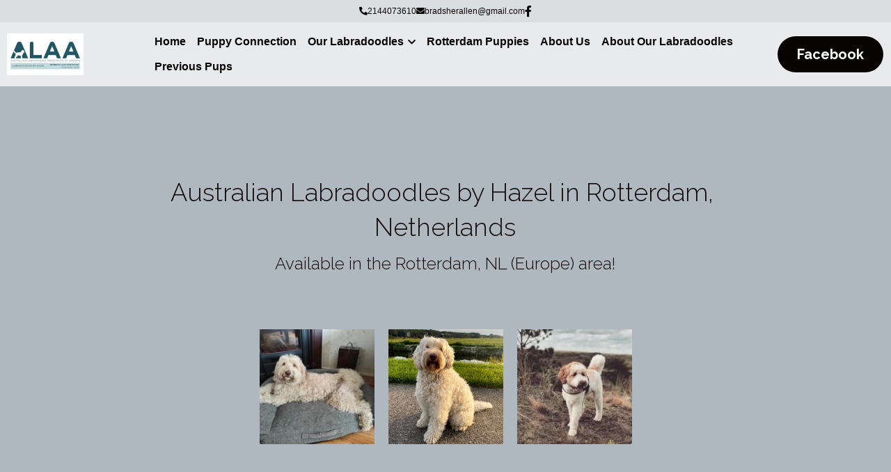

--- FILE ---
content_type: text/html; charset=utf-8
request_url: https://www.labradoodlesbyhazel.com/rotterdam-puppies
body_size: 65732
content:
<!-- Powered by Strikingly.com 4 (1) Jan 24, 2026 at 09:44-->
<!DOCTYPE html>
<html itemscope itemtype='http://schema.org/WebPage' lang='en' xmlns:og='http://ogp.me/ns#' xmlns='http://www.w3.org/1999/xhtml'>
<head>
<title>Rotterdam Puppies - Labradoodles by Hazel</title>
<!-- removing_gon has activated 100%, so we add not_removing_gon rollout for specific user -->
<script>
//<![CDATA[
window.$S={};$S.app_instances=[];$S.nav=[{"name":"\/home","uid":"1edabab1-b237-437d-add9-bd6c4c72a0e6","memberOnly":false,"hasPassword":false,"isHomePage":true},{"name":"\/about-us","uid":"fced580c-e6fa-470b-b146-92f3ecb6c29a","memberOnly":false,"hasPassword":false,"isHomePage":false},{"name":"\/our-girls","uid":"278c58ce-7a79-4cbc-a427-3fcccf258b51","memberOnly":false,"hasPassword":false,"isHomePage":false},{"name":"\/rotterdam-puppies","uid":"7729627d-cfed-4bb0-9608-ecd86f73aa04","memberOnly":false,"hasPassword":false,"isHomePage":false},{"name":"\/previous-pups","uid":"f997fd9d-835d-462c-a955-f127348685cf","memberOnly":false,"hasPassword":false,"isHomePage":false},{"name":"\/puppy-connection","uid":"344043af-f9ce-4866-89bc-7643cd025fef","memberOnly":false,"hasPassword":false,"isHomePage":false},{"name":"\/about-our-labradoodles","uid":"66057b9f-5fde-4eba-9ba3-d683372726aa","memberOnly":false,"hasPassword":false,"isHomePage":false},{"name":"\/our-boys","uid":"098639ae-b915-49de-a483-ae9c16161a04","memberOnly":false,"hasPassword":false,"isHomePage":false}];$S.conf={"SUPPORTED_CURRENCY":[{"code":"AED","symbol":"\u062f.\u0625","decimal":".","thousand":",","precision":2,"name":"United Arab Emirates Dirham"},{"code":"AFN","symbol":"\u060b","decimal":".","thousand":",","precision":2,"name":"Afghan afghani"},{"code":"ALL","symbol":"Lek","decimal":",","thousand":".","precision":2,"name":"Albanian lek"},{"code":"AMD","symbol":"\u058f","decimal":",","thousand":".","precision":2,"name":"Armenian dram"},{"code":"ANG","symbol":"\u0192","decimal":",","thousand":".","precision":2,"name":"Netherlands Antillean guilder"},{"code":"AOA","symbol":"Kz","decimal":",","thousand":".","precision":2,"name":"Angolan kwanza"},{"code":"ARS","symbol":"$","decimal":",","thousand":".","precision":2,"name":"Argentine peso"},{"code":"AUD","symbol":"A$","decimal":".","thousand":" ","precision":2,"name":"Australian Dollar"},{"code":"AWG","symbol":"\u0192","decimal":".","thousand":",","precision":2,"name":"Aruban florin"},{"code":"AZN","symbol":"\u20bc","decimal":".","thousand":",","precision":2,"name":"Azerbaijani Manat"},{"code":"BAM","symbol":"KM","decimal":",","thousand":".","precision":2,"name":"Bosnia and Herzegovina convertible mark"},{"code":"BBD","symbol":"$","decimal":".","thousand":",","precision":2,"name":"Barbadian dollar"},{"code":"BDT","symbol":"Tk","decimal":".","thousand":",","precision":2,"name":"Bangladeshi Taka"},{"code":"BGN","symbol":"\u043b\u0432","decimal":",","thousand":".","precision":2,"name":"Bulgarian lev"},{"code":"BHD","symbol":"\u062f.\u0628","decimal":".","thousand":",","precision":3,"name":"Bahraini dinar"},{"code":"BIF","symbol":"FBu","decimal":".","thousand":",","precision":0,"name":"Burundian franc"},{"code":"BMD","symbol":"$","decimal":".","thousand":",","precision":2,"name":"Bermudian dollar"},{"code":"BND","symbol":"$","decimal":".","thousand":",","precision":2,"name":"Brunei dollar"},{"code":"BOB","symbol":"$b","decimal":",","thousand":".","precision":2,"name":"Bolivian boliviano"},{"code":"BRL","symbol":"R$","decimal":",","thousand":".","precision":2,"name":"Brazilian Real","format":"%s %v"},{"code":"BSD","symbol":"$","decimal":".","thousand":",","precision":2,"name":"Bahamian dollar"},{"code":"BTN","symbol":"Nu.","decimal":".","thousand":",","precision":2,"name":"Bhutanese ngultrum"},{"code":"BWP","symbol":"P","decimal":".","thousand":",","precision":2,"name":"Botswana pula"},{"code":"BYN","symbol":"Br","decimal":".","thousand":",","precision":2,"name":"Belarusian ruble"},{"code":"BZD","symbol":"BZ$","decimal":".","thousand":",","precision":2,"name":"Belize dollar"},{"code":"CAD","symbol":"$","decimal":".","thousand":",","precision":2,"name":"Canadian Dollar"},{"code":"CDF","symbol":"FC","decimal":".","thousand":",","precision":2,"name":"Congolese franc"},{"code":"CHF","symbol":"CHF","decimal":".","thousand":"'","precision":2,"name":"Swiss Franc","format":"%s %v"},{"code":"CLP","symbol":"$","decimal":"","thousand":".","precision":0,"name":"Chilean Peso"},{"code":"CNY","symbol":"\u00a5","decimal":".","thousand":",","precision":2,"name":"Chinese Yuan"},{"code":"CRC","symbol":"\u20a1","decimal":",","thousand":".","precision":2,"name":"Costa Rican col\u00f3n"},{"code":"CUP","symbol":"$","decimal":".","thousand":",","precision":2,"name":"Cuban peso"},{"code":"CVE","symbol":"$","decimal":".","thousand":",","precision":2,"name":"Cape Verdean escudo"},{"code":"CZK","symbol":"K\u010d","decimal":",","thousand":".","precision":2,"name":"Czech Koruna","format":"%v %s"},{"code":"DJF","symbol":"Fdj","decimal":".","thousand":",","precision":0,"name":"Djiboutian franc"},{"code":"DKK","symbol":"kr","decimal":".","thousand":",","precision":2,"name":"Danish Krone","format":"%v %s"},{"code":"DOP","symbol":"RD$","decimal":".","thousand":",","precision":2,"name":"Dominican peso"},{"code":"DZD","symbol":"\u062f\u062c","decimal":",","thousand":".","precision":2,"name":"Algerian dinar"},{"code":"EGP","symbol":"E\u00a3","decimal":".","thousand":",","precision":2,"name":"Egyptian pound"},{"code":"ERN","symbol":"Nkf","decimal":".","thousand":",","precision":2,"name":"Eritrean nakfa"},{"code":"ETB","symbol":"Br","decimal":".","thousand":",","precision":2,"name":"Ethiopian birr"},{"code":"EUR","symbol":"\u20ac","decimal":",","thousand":".","precision":2,"name":"Euro","format":"%v %s"},{"code":"FJD","symbol":"$","decimal":".","thousand":",","precision":2,"name":"Fijian dollar"},{"code":"FKP","symbol":"\u00a3","decimal":".","thousand":",","precision":2,"name":"Falkland Islands pound"},{"code":"GBP","symbol":"\u00a3","decimal":".","thousand":",","precision":2,"name":"British Pound"},{"code":"GEL","symbol":"\u10da","decimal":",","thousand":".","precision":2,"name":"Georgian lari"},{"code":"GGP","symbol":"\u00a3","decimal":".","thousand":",","precision":2,"name":"Guernsey pound"},{"code":"GHS","symbol":"GH\u20b5","decimal":".","thousand":",","precision":2,"name":"Ghanaian cedi"},{"code":"GIP","symbol":"\u00a3","decimal":".","thousand":",","precision":2,"name":"Gibraltar pound"},{"code":"GMD","symbol":"D","decimal":".","thousand":",","precision":2,"name":"Gambian dalasi"},{"code":"GNF","symbol":"\u20a3","decimal":".","thousand":",","precision":0,"name":"Guinean franc"},{"code":"GTQ","symbol":"Q","decimal":".","thousand":",","precision":2,"name":"Guatemalan quetzal"},{"code":"GYD","symbol":"G$","decimal":".","thousand":",","precision":2,"name":"Guyanese dollar"},{"code":"HKD","symbol":"HK$","decimal":".","thousand":",","precision":2,"name":"Hong Kong Dollar"},{"code":"HNL","symbol":"L","decimal":".","thousand":",","precision":2,"name":"Honduran lempira"},{"code":"HRK","symbol":"kn","decimal":".","thousand":",","precision":2,"name":"Croatian kuna"},{"code":"HTG","symbol":"G","decimal":".","thousand":",","precision":2,"name":"Haitian gourde"},{"code":"HUF","symbol":"Ft","decimal":"","thousand":",","precision":0,"name":"Hungarian Forint","format":"%v %s"},{"code":"ILS","symbol":"\u20aa","decimal":".","thousand":",","precision":2,"name":"Israeli New Shekel"},{"code":"IMP","symbol":"\u00a3","decimal":".","thousand":",","precision":2,"name":"Isle of Man pound"},{"code":"INR","symbol":"\u20b9","decimal":".","thousand":",","precision":2,"name":"Indian Rupee"},{"code":"IQD","symbol":"\u062f.\u0639","decimal":".","thousand":",","precision":3,"name":"Iraqi dinar"},{"code":"IRR","symbol":"\u062a\u0648\u0645\u0627\u0646","decimal":".","thousand":",","precision":2,"name":"Iranian rial"},{"code":"ISK","symbol":"kr","decimal":",","thousand":".","precision":2,"name":"Icelandic kr\u00f3na"},{"code":"JEP","symbol":"\u00a3","decimal":".","thousand":",","precision":2,"name":"Jersey pound"},{"code":"JMD","symbol":"J$","decimal":".","thousand":",","precision":2,"name":"Jamaican Dollar"},{"code":"JOD","symbol":"JD","decimal":".","thousand":",","precision":3,"name":"Jordanian Dinar"},{"code":"JPY","symbol":"\u00a5","decimal":"","thousand":",","precision":0,"name":"Japanese Yen","format":"%s %v"},{"code":"KES","symbol":"KSh","decimal":".","thousand":",","precision":2,"name":"Kenyan shilling"},{"code":"KGS","symbol":"\u043b\u0432","decimal":",","thousand":".","precision":2,"name":"Kyrgyzstani som"},{"code":"KHR","symbol":"\u17db","decimal":".","thousand":",","precision":2,"name":"Cambodian riel"},{"code":"KMF","symbol":"CF","decimal":".","thousand":",","precision":0,"name":"Comorian franc"},{"code":"KPW","symbol":"\u20a9","decimal":".","thousand":",","precision":2,"name":"North Korean won"},{"code":"KRW","symbol":"\uc6d0","decimal":"","thousand":",","precision":0,"name":"South Korean Won","format":"%v %s"},{"code":"KWD","symbol":"\u062f.\u0643","decimal":".","thousand":",","precision":3,"name":"Kuwait dinar"},{"code":"KYD","symbol":"CI$","decimal":".","thousand":",","precision":2,"name":"Cayman Islands dollar"},{"code":"KZT","symbol":"\u20b8","decimal":",","thousand":".","precision":2,"name":"Kazakhstani tenge"},{"code":"LBP","symbol":"LL","decimal":".","thousand":",","precision":2,"name":"Lebanese pound"},{"code":"LKR","symbol":"\u20a8","decimal":".","thousand":",","precision":2,"name":"Sri Lankan rupee"},{"code":"LRD","symbol":"LR$","decimal":".","thousand":",","precision":2,"name":"Liberian dollar"},{"code":"LSL","symbol":"M","decimal":".","thousand":",","precision":2,"name":"Lesotho loti"},{"code":"LYD","symbol":"LD","decimal":".","thousand":",","precision":3,"name":"Libyan dinar"},{"code":"MAD","symbol":"\u062f.\u0645.","decimal":",","thousand":".","precision":2,"name":"Moroccan dirham"},{"code":"MDL","symbol":"L","decimal":",","thousand":".","precision":2,"name":"Moldovan leu"},{"code":"MGA","symbol":"Ar","decimal":".","thousand":",","precision":0,"name":"Malagasy ariary"},{"code":"MKD","symbol":"\u0434\u0435\u043d","decimal":",","thousand":".","precision":2,"name":"Macedonian denar"},{"code":"MMK","symbol":"Ks","decimal":".","thousand":",","precision":2,"name":"Myanmar kyat"},{"code":"MNT","symbol":"\u20ae","decimal":".","thousand":",","precision":2,"name":"Mongolian tugrik"},{"code":"MOP","symbol":"MOP$","decimal":".","thousand":",","precision":2,"name":"Macanese pataca"},{"code":"MRO","symbol":"UM","decimal":".","thousand":",","precision":2,"name":"Mauritanian Ouguiya"},{"code":"MRU","symbol":"UM","decimal":".","thousand":",","precision":2,"name":"Mauritanian ouguiya"},{"code":"MUR","symbol":"\u20a8","decimal":".","thousand":",","precision":2,"name":"Mauritian rupee"},{"code":"MVR","symbol":"Rf","decimal":".","thousand":",","precision":2,"name":"Maldivian rufiyaa"},{"code":"MWK","symbol":"K","decimal":".","thousand":",","precision":2,"name":"Malawian kwacha"},{"code":"MXN","symbol":"$","decimal":".","thousand":",","precision":2,"name":"Mexican Peso"},{"code":"MYR","symbol":"RM","decimal":".","thousand":",","precision":2,"name":"Malaysian Ringgit"},{"code":"MZN","symbol":"MT","decimal":",","thousand":".","precision":2,"name":"Mozambican metical"},{"code":"NAD","symbol":"N$","decimal":".","thousand":",","precision":2,"name":"Namibian dollar"},{"code":"NGN","symbol":"\u20a6","decimal":".","thousand":",","precision":2,"name":"Nigerian naira"},{"code":"NIO","symbol":"C$","decimal":".","thousand":",","precision":2,"name":"Nicaraguan c\u00f3rdoba"},{"code":"NOK","symbol":"kr","decimal":",","thousand":".","precision":2,"name":"Norwegian Krone","format":"%v %s"},{"code":"NPR","symbol":"\u20a8","decimal":".","thousand":",","precision":2,"name":"Nepalese rupee"},{"code":"NZD","symbol":"$","decimal":".","thousand":",","precision":2,"name":"New Zealand Dollar"},{"code":"OMR","symbol":"\u0631.\u0639.","decimal":".","thousand":",","precision":3,"name":"Omani rial"},{"code":"PAB","symbol":"B\/.","decimal":".","thousand":",","precision":2,"name":"Panamanian balboa"},{"code":"PEN","symbol":"S\/.","decimal":".","thousand":",","precision":2,"name":"Peruvian Sol"},{"code":"PGK","symbol":"K","decimal":".","thousand":",","precision":2,"name":"Papua New Guinean kina"},{"code":"PHP","symbol":"\u20b1","decimal":".","thousand":",","precision":2,"name":"Philippine Peso"},{"code":"PKR","symbol":"\u20a8","decimal":".","thousand":",","precision":2,"name":"Pakistani rupee"},{"code":"PLN","symbol":"z\u0142","decimal":",","thousand":" ","precision":2,"name":"Polish Zloty","format":"%v %s"},{"code":"PYG","symbol":"\u20b2","decimal":",","thousand":".","precision":0,"name":"Paraguayan guaran\u00ed"},{"code":"QAR","symbol":"\u0631.\u0642","decimal":".","thousand":",","precision":2,"name":"Qatari riyal"},{"code":"RON","symbol":"lei","decimal":",","thousand":".","precision":2,"name":"Romanian leu"},{"code":"RSD","symbol":"\u0434\u0438\u043d","decimal":",","thousand":".","precision":2,"name":"Serbian dinar"},{"code":"RUB","symbol":"\u20bd","decimal":",","thousand":".","precision":2,"name":"Russian Ruble","format":"%v %s"},{"code":"RWF","symbol":"FRw","decimal":".","thousand":",","precision":0,"name":"Rwandan franc"},{"code":"SAR","symbol":"\u0631.\u0633","decimal":".","thousand":",","precision":2,"name":"Saudi Arabian riyal"},{"code":"SBD","symbol":"SI$","decimal":".","thousand":",","precision":2,"name":"Solomon Islands dollar"},{"code":"SCR","symbol":"SRe","decimal":".","thousand":",","precision":2,"name":"Seychellois rupee"},{"code":"SDG","symbol":"SDG","decimal":".","thousand":",","precision":2,"name":"Sudanese pound"},{"code":"SEK","symbol":"kr","decimal":".","thousand":" ","precision":2,"name":"Swedish Krona","format":"%v %s"},{"code":"SGD","symbol":"S$","decimal":".","thousand":",","precision":2,"name":"Singapore Dollar"},{"code":"SHP","symbol":"\u00a3","decimal":".","thousand":",","precision":2,"name":"Saint Helena pound"},{"code":"SLL","symbol":"Le","decimal":".","thousand":",","precision":2,"name":"Sierra Leonean leone"},{"code":"SOS","symbol":"S","decimal":".","thousand":",","precision":2,"name":"Somali shilling"},{"code":"SRD","symbol":"$","decimal":",","thousand":".","precision":2,"name":"Surinamese dollar"},{"code":"SSP","symbol":"SS\u00a3","decimal":".","thousand":",","precision":2,"name":"South Sudanese pound"},{"code":"STD","symbol":"Db","decimal":".","thousand":",","precision":2,"name":"Sao Tomean Dobra"},{"code":"STN","symbol":"Db","decimal":".","thousand":",","precision":2,"name":"S\u00e3o Tom\u00e9 and Pr\u00edncipe dobra"},{"code":"SYP","symbol":"LS","decimal":".","thousand":",","precision":2,"name":"Syrian pound"},{"code":"SZL","symbol":"E","decimal":".","thousand":",","precision":2,"name":"Swazi lilangeni"},{"code":"THB","symbol":"\u0e3f","decimal":".","thousand":",","precision":2,"name":"Thai Baht"},{"code":"TJS","symbol":"SM","decimal":".","thousand":",","precision":2,"name":"Tajikistani somoni"},{"code":"TMT","symbol":"T","decimal":".","thousand":",","precision":2,"name":"Turkmenistan manat"},{"code":"TND","symbol":"\u062f.\u062a","decimal":".","thousand":",","precision":3,"name":"Tunisian dinar"},{"code":"TOP","symbol":"T$","decimal":".","thousand":",","precision":2,"name":"Tongan pa\u02bbanga"},{"code":"TRY","symbol":"\u20ba","decimal":".","thousand":",","precision":2,"name":"Turkish lira"},{"code":"TTD","symbol":"TT$","decimal":".","thousand":",","precision":2,"name":"Trinidad and Tobago dollar"},{"code":"TWD","symbol":"NT$","decimal":"","thousand":",","precision":0,"name":"New Taiwan Dollar"},{"code":"TZS","symbol":"Tsh","decimal":".","thousand":",","precision":2,"name":"Tanzanian shilling"},{"code":"UAH","symbol":"\u20b4","decimal":".","thousand":",","precision":2,"name":"Ukrainian hryvnia"},{"code":"UGX","symbol":"USh","decimal":".","thousand":",","precision":2,"name":"Ugandan shilling"},{"code":"USD","symbol":"$","decimal":".","thousand":",","precision":2,"name":"United States Dollar"},{"code":"UYU","symbol":"$U","decimal":",","thousand":".","precision":2,"name":"Uruguayan peso"},{"code":"UZS","symbol":"\u043b\u0432","decimal":",","thousand":".","precision":2,"name":"Uzbekistani so\u02bbm"},{"code":"VES","symbol":"Bs.S.","decimal":".","thousand":",","precision":2,"name":"Venezuelan bol\u00edvar soberano"},{"code":"VUV","symbol":"VT","decimal":".","thousand":",","precision":0,"name":"Vanuatu vatu"},{"code":"WST","symbol":"WS$","decimal":".","thousand":",","precision":2,"name":"Samoan t\u0101l\u0101"},{"code":"XAF","symbol":"FCFA","decimal":".","thousand":",","precision":0,"name":"Central African CFA franc"},{"code":"XCD","symbol":"EC$","decimal":".","thousand":",","precision":2,"name":"East Caribbean dollar"},{"code":"XDR","symbol":"SDR","decimal":".","thousand":"","precision":0,"name":"Special drawing rights"},{"code":"XOF","symbol":"CFA","decimal":".","thousand":",","precision":0,"name":"West African CFA franc"},{"code":"XPF","symbol":"\u20a3","decimal":".","thousand":",","precision":0,"name":"CFP franc"},{"code":"YER","symbol":"\u0631.\u064a","decimal":".","thousand":",","precision":2,"name":"Yemeni rial"},{"code":"ZAR","symbol":"R","decimal":".","thousand":",","precision":2,"name":"South African Rand"},{"code":"ZMW","symbol":"K","decimal":",","thousand":".","precision":2,"name":"Zambian kwacha"},{"code":"IDR","symbol":"Rp ","decimal":"","thousand":".","precision":0,"name":"Indonesian Rupiah"},{"code":"VND","symbol":"\u20ab","decimal":"","thousand":".","precision":0,"name":"Vietnamese Dong","format":"%v%s"},{"code":"LAK","symbol":"\u20ad","decimal":".","thousand":",","precision":2,"name":"Lao kip"},{"code":"COP","symbol":"$","decimal":".","thousand":",","precision":0,"name":"Colombian Peso"}],"pages_show_static_path":"https:\/\/static-assets.strikinglycdn.com\/pages_show_static-b16d0a512ca17cfdc3358b2e2ec5ea2c077cffa07aa758676326775e83432b22.js","keenio_collection":"strikingly_pageviews","keenio_collection_sharding":"strikingly_pageviews-11700001-11800000","keenio_pbs_impression_collection":"strikingly_pbs_impression","keenio_pbs_conversion_collection":"strikingly_pbs_conversion","keenio_pageservice_imageshare_collection":"strikingly_pageservice_imageshare","keenio_page_socialshare_collection":"strikingly_page_socialshare","keenio_page_framing_collection":"strikingly_page_framing","keenio_file_download_collection":"strikingly_file_download","keenio_ecommerce_buyer_landing":"strikingly_ecommerce_buyer_landing","keenio_ecommerce_buyer_viewed_checkout_dialog":"strikingly_ecommerce_buyer_viewed_checkout_dialog","keenio_ecommerce_buyer_completed_shipping_address":"strikingly_ecommerce_buyer_completed_shipping_address","keenio_ecommerce_buyer_selected_payment_method":"strikingly_ecommerce_buyer_selected_payment_method","keenio_ecommerce_buyer_canceled_order":"strikingly_ecommerce_buyer_canceled_order","keenio_ecommerce_buyer_added_item_to_cart":"strikingly_ecommerce_buyer_added_item_to_cart","keenio_events_collection":"strikingly_events","is_screenshot_rendering":false,"ecommerce_stripe_alipay":false,"headless_render":null,"wx_instant_follow":false,"is_google_analytics_enabled":true,"is_strikingly_analytics_enabled":true,"is_from_site_to_app":false,"is_weitie":false,"weitie_post_id":null,"weitie_meta_info":null,"weitie_slogan":"\u65e0\u9700\u6ce8\u518c\u7684\u53d1\u5e16\u795e\u5668","gdpr_compliance_feature":false,"strikingly_live_chat_settings":null,"FACEBOOK_APP_ID":"138736959550286","FACEBOOK_PERMS":"email"};$S.fonts=null;$S.live_site=true;$S.user_meta={"user_type":"","live_chat_branding":false,"oneClickShareInfo":null};$S.global_conf={"premium_apps":["HtmlApp","EcwidApp","MailChimpApp","CeleryApp","LocuApp"],"environment":"production","env":"production","host_suffix":"strikingly.com","asset_url":"https:\/\/static-assets.strikinglycdn.com","locale":"en","in_china":false,"country_code":null,"browser_locale":null,"is_sxl":false,"china_optimization":false,"enable_live_chat":true,"enable_internal_footer_layout":["33212390","11376106","13075825","12954266","11479862","28250243","28142805","28250455","28250492","23063547","28250512","23063531","28250538","28250791","23063511","28250526","28250588","28250582","28250575","28250570","23063556","28250565","13128850","13075827","13033035","13107039","12989659","12954536","13029321","12967243","12935703","13128849","189186","23559408","22317661","23559972","23559402","23559419","23559961","23559424","23568836","23559400","23559427","23559394","23559955","23559949","23568824","23559953","22317663","13032471","13070869","13107041","13100761","13100763","13039483","12989656","12935476","13029732","13070868","13115975","13115977","12967468"],"user_image_cdn":{"qn":"\/\/user-assets.sxlcdn.com","s":"\/\/custom-images.strikinglycdn.com"},"GROWINGIO_API_KEY":null,"BAIDU_API_KEY":null,"SEGMENTIO_API_KEY":"eb3txa37hi","FACEBOOK_APP_ID":"138736959550286","WECHAT_APP_ID":null,"WECHAT_MP_APP_ID":"","KEEN_IO_PROJECT_ID":"5317e03605cd66236a000002","KEEN_IO_WRITE_KEY":"[base64]","FIREBASE_URL":"bobcat.firebaseIO.com","CLOUDINARY_CLOUD_NAME":"hrscywv4p","CLOUDINARY_PRESET":"oxbxiyxl","rollout":{"background_for_all_sections":false,"crm_livechat":true,"stripe_payer_email":false,"stripe_alipay":true,"stripe_wechatpay":true,"stripe_afterpay":true,"stripe_klarna":true,"paynow_unionpay":true,"tw_payment_registration_upgrade":true,"new_checkout_design":true,"checkout_form_integration":true,"s6_feature":true,"customize_image_appearance":true,"advanced_section_layout_setting":true,"google_invisible_recaptcha":true,"invisible_hcaptcha":false,"show_dummy_data_in_editor":true,"show_dummy_data_in_cro_editor":true,"mobile_editor_2023":true,"mobile_editor_2023_part3":true,"vertical_alignment_2023":true,"enable_migrate_page_data":true,"enable_section_smart_binding":true,"portfolio_region_options":false,"domain_connection_v2":true,"new_blog_editor":true,"new_blog_editor_disabled":false,"draft_editor":true,"disable_draft_editor":false,"new_blog_layout":true,"new_store_layout":true,"gallery_section_2021":true,"strikingly_618":false,"nav_2021":true,"can_use_section_default_format":true,"can_use_section_text_align":true,"section_improvements_part1":true,"nav_2021_off":false,"nav_2023":true,"delay_gon":false,"shake_ssr_gon":false,"feature_list_2023":true,"pbs_i18n":true,"support_sca":false,"dlz_badge":false,"show_kickstart_entry_in_dashboard_support_widget":true,"need_html_custom_code_review":true,"has_hydrated_sections":false,"show_support_widget_in_live_site":false,"wechat_sharing":false,"new_wechat_oauth":false,"midtrans_payments":false,"pbs_variation_b":true,"all_currencies":true,"language_region_redirect_options":false,"portfolio_addon_items":false,"custom_review_v2":false},"cookie_categories":{"necessary":["_claim_popup_ref","member_name","authenticationToken","_pbs_i18n_ab_test","__strk_cookie_notification","__is_open_strk_necessary_cookie","__is_open_strk_analytics_cookie","__is_open_strk_preferences_cookie","site_id","crm_chat_token","authenticationToken","member_id","page_nocache","page_password","page_password_uid","return_path_after_verification","return_path_after_page_verification","is_submitted_all"],"preferences":["__strk_cookie_comment_name","__strk_cookie_comment_email"],"analytics":["__strk_session_id"]},"WEITIE_APP_ID":null,"WEITIE_MP_APP_ID":null,"BUGSNAG_FE_API_KEY":"","BUGSNAG_FE_JS_RELEASE_STAGE":"production","google":{"recaptcha_v2_client_key":"6LeRypQbAAAAAGgaIHIak2L7UaH4Mm3iS6Tpp7vY","recaptcha_v2_invisible_client_key":"6LdmtBYdAAAAAJmE1hETf4IHoUqXQaFuJxZPO8tW"},"hcaptcha":{"hcaptcha_checkbox_key":"cd7ccab0-57ca-49aa-98ac-db26473a942a","hcaptcha_invisible_key":"65400c5a-c122-4648-971c-9f7e931cd872"},"kickstart_locale_selection":{"en":"100","de":"100","es":"100","fr":"100","it":"100","nl":"100","pt-BR":"100","fi":"100","no":"100","sv":"100","pl":"100","cs":"100","ro":"100","ar":"100","id":"100","vi":"0","ja":"100","zh-CN":"100","zh-TW":"100"},"honeypot":"29595df7"};$S.country_list={"europe":{"name":"Europe","continent":"europe"},"asia":{"name":"Asia","continent":"asia"},"northamerica":{"name":"North America","continent":"northamerica"},"southamerica":{"name":"South America","continent":"southamerica"},"australia":{"name":"Australia","continent":"australia"},"antarctica":{"name":"Antarctica","continent":"antarctica"},"africa":{"name":"Africa","continent":"africa"},"ad":{"name":"Andorra","continent":"europe"},"ae":{"name":"United Arab Emirates","continent":"asia"},"af":{"name":"Afghanistan","continent":"asia"},"ag":{"name":"Antigua and Barbuda","continent":"northamerica"},"ai":{"name":"Anguilla","continent":"northamerica"},"al":{"name":"Albania","continent":"europe"},"am":{"name":"Armenia","continent":"asia"},"an":{"name":"Netherlands Antilles","continent":"northamerica"},"ao":{"name":"Angola","continent":"africa"},"aq":{"name":"Antarctica","continent":"antarctica"},"ar":{"name":"Argentina","continent":"southamerica"},"as":{"name":"American Samoa","continent":"australia"},"at":{"name":"Austria","continent":"europe"},"au":{"name":"Australia","continent":"australia"},"aw":{"name":"Aruba","continent":"northamerica"},"ax":{"name":"\u00c5land Islands","continent":"europe"},"az":{"name":"Azerbaijan","continent":"asia"},"ba":{"name":"Bosnia and Herzegovina","continent":"europe"},"bb":{"name":"Barbados","continent":"northamerica"},"bd":{"name":"Bangladesh","continent":"asia"},"be":{"name":"Belgium","continent":"europe"},"bf":{"name":"Burkina Faso","continent":"africa"},"bg":{"name":"Bulgaria","continent":"europe"},"bh":{"name":"Bahrain","continent":"asia"},"bi":{"name":"Burundi","continent":"africa"},"bj":{"name":"Benin","continent":"africa"},"bl":{"name":"Saint Barth\u00e9lemy","continent":"northamerica"},"bm":{"name":"Bermuda","continent":"northamerica"},"bn":{"name":"Brunei Darussalam","continent":"asia"},"bo":{"name":"Bolivia","continent":"southamerica"},"bq":{"name":"Bonaire, Sint Eustatius and Saba","continent":"northamerica"},"br":{"name":"Brazil","continent":"southamerica"},"bs":{"name":"Bahamas","continent":"northamerica"},"bt":{"name":"Bhutan","continent":"asia"},"bv":{"name":"Bouvet Island","continent":"antarctica"},"bw":{"name":"Botswana","continent":"africa"},"by":{"name":"Belarus","continent":"europe"},"bz":{"name":"Belize","continent":"northamerica"},"ca":{"name":"Canada","continent":"northamerica"},"cc":{"name":"Cocos (Keeling) Islands","continent":"asia"},"cd":{"name":"Congo, The Democratic Republic Of The","continent":"africa"},"cf":{"name":"Central African Republic","continent":"africa"},"cg":{"name":"Congo","continent":"africa"},"ch":{"name":"Switzerland","continent":"europe"},"ci":{"name":"C\u00f4te D'Ivoire","continent":"africa"},"ck":{"name":"Cook Islands","continent":"australia"},"cl":{"name":"Chile","continent":"southamerica"},"cm":{"name":"Cameroon","continent":"africa"},"cn":{"name":"China","continent":"asia"},"co":{"name":"Colombia","continent":"southamerica"},"cr":{"name":"Costa Rica","continent":"northamerica"},"cu":{"name":"Cuba","continent":"northamerica"},"cv":{"name":"Cape Verde","continent":"africa"},"cw":{"name":"Cura\u00e7ao","continent":"northamerica"},"cx":{"name":"Christmas Island","continent":"asia"},"cy":{"name":"Cyprus","continent":"asia"},"cz":{"name":"Czech Republic","continent":"europe"},"de":{"name":"Germany","continent":"europe"},"dj":{"name":"Djibouti","continent":"africa"},"dk":{"name":"Denmark","continent":"europe"},"dm":{"name":"Dominica","continent":"northamerica"},"do":{"name":"Dominican Republic","continent":"northamerica"},"dz":{"name":"Algeria","continent":"africa"},"ec":{"name":"Ecuador","continent":"southamerica"},"ee":{"name":"Estonia","continent":"europe"},"eg":{"name":"Egypt","continent":"africa"},"eh":{"name":"Western Sahara","continent":"africa"},"er":{"name":"Eritrea","continent":"africa"},"es":{"name":"Spain","continent":"europe"},"et":{"name":"Ethiopia","continent":"africa"},"fi":{"name":"Finland","continent":"europe"},"fj":{"name":"Fiji","continent":"australia"},"fk":{"name":"Falkland Islands (Malvinas)","continent":"southamerica"},"fm":{"name":"Micronesia, Federated States Of","continent":"australia"},"fo":{"name":"Faroe Islands","continent":"europe"},"fr":{"name":"France","continent":"europe"},"ga":{"name":"Gabon","continent":"africa"},"gb":{"name":"United Kingdom","continent":"europe"},"gd":{"name":"Grenada","continent":"northamerica"},"ge":{"name":"Georgia","continent":"asia"},"gf":{"name":"French Guiana","continent":"southamerica"},"gg":{"name":"Guernsey","continent":"europe"},"gh":{"name":"Ghana","continent":"africa"},"gi":{"name":"Gibraltar","continent":"europe"},"gl":{"name":"Greenland","continent":"northamerica"},"gm":{"name":"Gambia","continent":"africa"},"gn":{"name":"Guinea","continent":"africa"},"gp":{"name":"Guadeloupe","continent":"northamerica"},"gq":{"name":"Equatorial Guinea","continent":"africa"},"gr":{"name":"Greece","continent":"europe"},"gs":{"name":"South Georgia and the South Sandwich Islands","continent":"antarctica"},"gt":{"name":"Guatemala","continent":"northamerica"},"gu":{"name":"Guam","continent":"australia"},"gw":{"name":"Guinea-Bissau","continent":"africa"},"gy":{"name":"Guyana","continent":"southamerica"},"hk":{"name":"Hong Kong SAR China","continent":"asia"},"hm":{"name":"Heard and McDonald Islands","continent":"antarctica"},"hn":{"name":"Honduras","continent":"northamerica"},"hr":{"name":"Croatia","continent":"europe"},"ht":{"name":"Haiti","continent":"northamerica"},"hu":{"name":"Hungary","continent":"europe"},"id":{"name":"Indonesia","continent":"asia"},"ie":{"name":"Ireland","continent":"europe"},"il":{"name":"Israel","continent":"asia"},"im":{"name":"Isle of Man","continent":"europe"},"in":{"name":"India","continent":"asia"},"io":{"name":"British Indian Ocean Territory","continent":"asia"},"iq":{"name":"Iraq","continent":"asia"},"ir":{"name":"Iran, Islamic Republic Of","continent":"asia"},"is":{"name":"Iceland","continent":"europe"},"it":{"name":"Italy","continent":"europe"},"je":{"name":"Jersey","continent":"europe"},"jm":{"name":"Jamaica","continent":"northamerica"},"jo":{"name":"Jordan","continent":"asia"},"jp":{"name":"Japan","continent":"asia"},"ke":{"name":"Kenya","continent":"africa"},"kg":{"name":"Kyrgyzstan","continent":"asia"},"kh":{"name":"Cambodia","continent":"asia"},"ki":{"name":"Kiribati","continent":"australia"},"km":{"name":"Comoros","continent":"africa"},"kn":{"name":"Saint Kitts And Nevis","continent":"northamerica"},"kp":{"name":"Korea, Democratic People's Republic Of","continent":"asia"},"kr":{"name":"Korea, Republic of","continent":"asia"},"kw":{"name":"Kuwait","continent":"asia"},"ky":{"name":"Cayman Islands","continent":"northamerica"},"kz":{"name":"Kazakhstan","continent":"asia"},"la":{"name":"Lao People's Democratic Republic","continent":"asia"},"lb":{"name":"Lebanon","continent":"asia"},"lc":{"name":"Saint Lucia","continent":"northamerica"},"li":{"name":"Liechtenstein","continent":"europe"},"lk":{"name":"Sri Lanka","continent":"asia"},"lr":{"name":"Liberia","continent":"africa"},"ls":{"name":"Lesotho","continent":"africa"},"lt":{"name":"Lithuania","continent":"europe"},"lu":{"name":"Luxembourg","continent":"europe"},"lv":{"name":"Latvia","continent":"europe"},"ly":{"name":"Libya","continent":"africa"},"ma":{"name":"Morocco","continent":"africa"},"mc":{"name":"Monaco","continent":"europe"},"md":{"name":"Moldova, Republic of","continent":"europe"},"me":{"name":"Montenegro","continent":"europe"},"mf":{"name":"Saint Martin","continent":"northamerica"},"mg":{"name":"Madagascar","continent":"africa"},"mh":{"name":"Marshall Islands","continent":"australia"},"mk":{"name":"North Macedonia","continent":"europe"},"ml":{"name":"Mali","continent":"africa"},"mm":{"name":"Myanmar","continent":"asia"},"mn":{"name":"Mongolia","continent":"asia"},"mo":{"name":"Macao SAR China","continent":"asia"},"mp":{"name":"Northern Mariana Islands","continent":"australia"},"mq":{"name":"Martinique","continent":"northamerica"},"mr":{"name":"Mauritania","continent":"africa"},"ms":{"name":"Montserrat","continent":"northamerica"},"mt":{"name":"Malta","continent":"europe"},"mu":{"name":"Mauritius","continent":"africa"},"mv":{"name":"Maldives","continent":"asia"},"mw":{"name":"Malawi","continent":"africa"},"mx":{"name":"Mexico","continent":"northamerica"},"my":{"name":"Malaysia","continent":"asia"},"mz":{"name":"Mozambique","continent":"africa"},"na":{"name":"Namibia","continent":"africa"},"nc":{"name":"New Caledonia","continent":"australia"},"ne":{"name":"Niger","continent":"africa"},"nf":{"name":"Norfolk Island","continent":"australia"},"ng":{"name":"Nigeria","continent":"africa"},"ni":{"name":"Nicaragua","continent":"northamerica"},"nl":{"name":"Netherlands","continent":"europe"},"no":{"name":"Norway","continent":"europe"},"np":{"name":"Nepal","continent":"asia"},"nr":{"name":"Nauru","continent":"australia"},"nu":{"name":"Niue","continent":"australia"},"nz":{"name":"New Zealand","continent":"australia"},"om":{"name":"Oman","continent":"asia"},"pa":{"name":"Panama","continent":"northamerica"},"pe":{"name":"Peru","continent":"southamerica"},"pf":{"name":"French Polynesia","continent":"australia"},"pg":{"name":"Papua New Guinea","continent":"australia"},"ph":{"name":"Philippines","continent":"asia"},"pk":{"name":"Pakistan","continent":"asia"},"pl":{"name":"Poland","continent":"europe"},"pm":{"name":"Saint Pierre And Miquelon","continent":"northamerica"},"pn":{"name":"Pitcairn","continent":"australia"},"pr":{"name":"Puerto Rico","continent":"northamerica"},"ps":{"name":"Palestine, State of","continent":"asia"},"pt":{"name":"Portugal","continent":"europe"},"pw":{"name":"Palau","continent":"australia"},"py":{"name":"Paraguay","continent":"southamerica"},"qa":{"name":"Qatar","continent":"asia"},"re":{"name":"R\u00e9union","continent":"africa"},"ro":{"name":"Romania","continent":"europe"},"rs":{"name":"Serbia","continent":"europe"},"ru":{"name":"Russian Federation","continent":"europe"},"rw":{"name":"Rwanda","continent":"africa"},"sa":{"name":"Saudi Arabia","continent":"asia"},"sb":{"name":"Solomon Islands","continent":"australia"},"sc":{"name":"Seychelles","continent":"africa"},"sd":{"name":"Sudan","continent":"africa"},"se":{"name":"Sweden","continent":"europe"},"sg":{"name":"Singapore","continent":"asia"},"sh":{"name":"Saint Helena","continent":"africa"},"si":{"name":"Slovenia","continent":"europe"},"sj":{"name":"Svalbard And Jan Mayen","continent":"europe"},"sk":{"name":"Slovakia","continent":"europe"},"sl":{"name":"Sierra Leone","continent":"africa"},"sm":{"name":"San Marino","continent":"europe"},"sn":{"name":"Senegal","continent":"africa"},"so":{"name":"Somalia","continent":"africa"},"sr":{"name":"Suriname","continent":"southamerica"},"ss":{"name":"South Sudan","continent":"africa"},"st":{"name":"Sao Tome and Principe","continent":"africa"},"sv":{"name":"El Salvador","continent":"northamerica"},"sx":{"name":"Sint Maarten","continent":"northamerica"},"sy":{"name":"Syrian Arab Republic","continent":"asia"},"sz":{"name":"Swaziland","continent":"africa"},"tc":{"name":"Turks and Caicos Islands","continent":"northamerica"},"td":{"name":"Chad","continent":"africa"},"tf":{"name":"French Southern Territories","continent":"antarctica"},"tg":{"name":"Togo","continent":"africa"},"th":{"name":"Thailand","continent":"asia"},"tj":{"name":"Tajikistan","continent":"asia"},"tk":{"name":"Tokelau","continent":"australia"},"tl":{"name":"Timor-Leste","continent":"asia"},"tm":{"name":"Turkmenistan","continent":"asia"},"tn":{"name":"Tunisia","continent":"africa"},"to":{"name":"Tonga","continent":"australia"},"tr":{"name":"Turkey","continent":"europe"},"tt":{"name":"Trinidad and Tobago","continent":"northamerica"},"tv":{"name":"Tuvalu","continent":"australia"},"tw":{"name":"Taiwan","continent":"asia"},"tz":{"name":"Tanzania, United Republic of","continent":"africa"},"ua":{"name":"Ukraine","continent":"europe"},"ug":{"name":"Uganda","continent":"africa"},"um":{"name":"United States Minor Outlying Islands","continent":"australia"},"us":{"name":"United States","continent":"northamerica"},"uy":{"name":"Uruguay","continent":"southamerica"},"uz":{"name":"Uzbekistan","continent":"asia"},"va":{"name":"Holy See (Vatican City State)","continent":"europe"},"vc":{"name":"Saint Vincent And The Grenadines","continent":"northamerica"},"ve":{"name":"Venezuela, Bolivarian Republic of","continent":"southamerica"},"vg":{"name":"Virgin Islands, British","continent":"northamerica"},"vi":{"name":"Virgin Islands, U.S.","continent":"northamerica"},"vn":{"name":"Vietnam","continent":"asia"},"vu":{"name":"Vanuatu","continent":"australia"},"wf":{"name":"Wallis and Futuna","continent":"australia"},"ws":{"name":"Samoa","continent":"australia"},"ye":{"name":"Yemen","continent":"asia"},"yt":{"name":"Mayotte","continent":"africa"},"za":{"name":"South Africa","continent":"africa"},"zm":{"name":"Zambia","continent":"africa"},"zw":{"name":"Zimbabwe","continent":"africa"}};$S.state_list={"us":[{"name":"Alabama","abbr":"AL"},{"name":"Alaska","abbr":"AK"},{"name":"American Samoa","abbr":"AS"},{"name":"Arizona","abbr":"AZ"},{"name":"Arkansas","abbr":"AR"},{"name":"California","abbr":"CA"},{"name":"Colorado","abbr":"CO"},{"name":"Connecticut","abbr":"CT"},{"name":"Delaware","abbr":"DE"},{"name":"District of Columbia","abbr":"DC"},{"name":"Florida","abbr":"FL"},{"name":"Georgia","abbr":"GA"},{"name":"Guam","abbr":"GU"},{"name":"Hawaii","abbr":"HI"},{"name":"Idaho","abbr":"ID"},{"name":"Illinois","abbr":"IL"},{"name":"Indiana","abbr":"IN"},{"name":"Iowa","abbr":"IA"},{"name":"Kansas","abbr":"KS"},{"name":"Kentucky","abbr":"KY"},{"name":"Louisiana","abbr":"LA"},{"name":"Maine","abbr":"ME"},{"name":"Maryland","abbr":"MD"},{"name":"Massachusetts","abbr":"MA"},{"name":"Michigan","abbr":"MI"},{"name":"Minnesota","abbr":"MN"},{"name":"Mississippi","abbr":"MS"},{"name":"Missouri","abbr":"MO"},{"name":"Montana","abbr":"MT"},{"name":"Nebraska","abbr":"NE"},{"name":"Nevada","abbr":"NV"},{"name":"New Hampshire","abbr":"NH"},{"name":"New Jersey","abbr":"NJ"},{"name":"New Mexico","abbr":"NM"},{"name":"New York","abbr":"NY"},{"name":"North Carolina","abbr":"NC"},{"name":"North Dakota","abbr":"ND"},{"name":"Northern Mariana Islands","abbr":"MP"},{"name":"Ohio","abbr":"OH"},{"name":"Oklahoma","abbr":"OK"},{"name":"Oregon","abbr":"OR"},{"name":"Pennsylvania","abbr":"PA"},{"name":"Puerto Rico","abbr":"PR"},{"name":"Rhode Island","abbr":"RI"},{"name":"South Carolina","abbr":"SC"},{"name":"South Dakota","abbr":"SD"},{"name":"Tennessee","abbr":"TN"},{"name":"Texas","abbr":"TX"},{"name":"Utah","abbr":"UT"},{"name":"Vermont","abbr":"VT"},{"name":"Virgin Islands","abbr":"VI"},{"name":"Virginia","abbr":"VA"},{"name":"Washington","abbr":"WA"},{"name":"West Virginia","abbr":"WV"},{"name":"Wisconsin","abbr":"WI"},{"name":"Wyoming","abbr":"WY"}],"ca":[{"name":"Alberta","abbr":"AB"},{"name":"British Columbia","abbr":"BC"},{"name":"Manitoba","abbr":"MB"},{"name":"New Brunswick","abbr":"NB"},{"name":"Newfoundland and Labrador","abbr":"NL"},{"name":"Nova Scotia","abbr":"NS"},{"name":"Northwest Territories","abbr":"NT"},{"name":"Nunavut","abbr":"NU"},{"name":"Ontario","abbr":"ON"},{"name":"Prince Edward Island","abbr":"PE"},{"name":"Quebec","abbr":"QC"},{"name":"Saskatchewan","abbr":"SK"},{"name":"Yukon","abbr":"YT"}],"cn":[{"name":"Beijing","abbr":"Beijing"},{"name":"Tianjin","abbr":"Tianjin"},{"name":"Hebei","abbr":"Hebei"},{"name":"Shanxi","abbr":"Shanxi"},{"name":"Nei Mongol","abbr":"Nei Mongol"},{"name":"Liaoning","abbr":"Liaoning"},{"name":"Jilin","abbr":"Jilin"},{"name":"Heilongjiang","abbr":"Heilongjiang"},{"name":"Shanghai","abbr":"Shanghai"},{"name":"Jiangsu","abbr":"Jiangsu"},{"name":"Zhejiang","abbr":"Zhejiang"},{"name":"Anhui","abbr":"Anhui"},{"name":"Fujian","abbr":"Fujian"},{"name":"Jiangxi","abbr":"Jiangxi"},{"name":"Shandong","abbr":"Shandong"},{"name":"Henan","abbr":"Henan"},{"name":"Hubei","abbr":"Hubei"},{"name":"Hunan","abbr":"Hunan"},{"name":"Guangdong","abbr":"Guangdong"},{"name":"Guangxi","abbr":"Guangxi"},{"name":"Hainan","abbr":"Hainan"},{"name":"Chongqing","abbr":"Chongqing"},{"name":"Sichuan","abbr":"Sichuan"},{"name":"Guizhou","abbr":"Guizhou"},{"name":"Yunnan","abbr":"Yunnan"},{"name":"Xizang","abbr":"Xizang"},{"name":"Shaanxi","abbr":"Shaanxi"},{"name":"Gansu","abbr":"Gansu"},{"name":"Qinghai","abbr":"Qinghai"},{"name":"Ningxia","abbr":"Ningxia"},{"name":"Xinjiang","abbr":"Xinjiang"}]};$S.stores={"fonts_v2":[{"name":"raleway","fontType":"google","displayName":"Raleway","cssValue":"raleway, helvetica","settings":{"weight":"300,700"},"hidden":false,"cssFallback":"sans-serif","disableBody":null,"isSuggested":true},{"name":"arial","fontType":"system","displayName":"Arial","cssValue":"arial","settings":null,"hidden":false,"cssFallback":"sans-serif","disableBody":null,"isSuggested":true},{"name":"montserrat","fontType":"google","displayName":"Montserrat","cssValue":"montserrat, helvetica","settings":{"weight":"400,700"},"hidden":false,"cssFallback":"sans-serif","disableBody":null,"isSuggested":true}],"showStatic":{"footerLogoSeoData":{"anchor_link":"https:\/\/www.strikingly.com\/?ref=logo\u0026permalink=labradoodles\u0026custom_domain=www.labradoodlesbyhazel.com\u0026utm_campaign=footer_pbs\u0026utm_content=https%3A%2F%2Fwww.labradoodlesbyhazel.com%2F\u0026utm_medium=user_page\u0026utm_source=1412495\u0026utm_term=pbs_b","anchor_text":"How to build a website"},"isEditMode":false},"pageData":{"type":"Site","id":"f_29ae9bb3-6b46-43f3-aea2-d1b263b8450d","defaultValue":null,"horizontal":false,"fixedSocialMedia":false,"new_page":true,"showMobileNav":true,"showCookieNotification":false,"useSectionDefaultFormat":true,"useSectionImprovementsPart1":true,"showTermsAndConditions":true,"showPrivacyPolicy":false,"activateGDPRCompliance":false,"multi_pages":true,"live_chat":false,"showLegacyGallery":true,"isFullScreenOnlyOneSection":true,"showNav":true,"showFooter":true,"showStrikinglyLogo":false,"showNavigationButtons":false,"showShoppingCartIcon":true,"showButtons":true,"navFont":"","titleFont":"raleway","logoFont":"","bodyFont":"arial","buttonFont":"raleway","headingFont":"raleway","theme":"fresh","templateVariation":"","templatePreset":"","termsText":"fsdfsdf","privacyPolicyText":null,"fontPreset":null,"GDPRHtml":null,"pages":[{"type":"Page","id":"f_34754caf-028e-486f-99fa-b1cced1d2096","defaultValue":null,"sections":[{"type":"Slide","id":"f_5c6dfd4f-6ed6-42a8-8cd2-22978932978a","defaultValue":null,"template_id":null,"template_name":"slider","components":{"slideSettings":{"type":"SlideSettings","id":"f_491532bd-cdff-4bd3-af13-9546a246276a","defaultValue":null,"show_nav":true,"show_nav_multi_mode":false,"nameChanged":null,"hidden_section":false,"hidden_mobile_section":false,"name":"Banner","sync_key":null,"layout_variation":"noForeground","display_settings":{}},"slider1":{"type":"Slider","id":"f_5033616f-f029-4006-8335-7519d731ee28","defaultValue":false,"list":[{"type":"RepeatableItem","id":"f_2d04c13e-409f-48f0-9788-2a588a0d95bf","components":{"text1":{"type":"RichText","id":"f_b5a5a9e9-3613-4529-a2ce-25e2c0a972ea","defaultValue":true,"value":"","backupValue":null,"version":null},"text2":{"type":"RichText","id":"f_32fbabd5-53eb-49a8-a008-629252a5c7b1","defaultValue":true,"value":"","backupValue":null,"version":null},"background1":{"type":"Background","id":"f_4b3ede1d-8aeb-41ab-a943-2e537974734d","defaultValue":false,"url":"!","textColor":"light","backgroundVariation":"","sizing":"cover","linkUrl":"","linkTarget":"_self","videoUrl":"","videoHtml":"","storageKey":"1412495\/338460_458794","storage":"s","format":"png","h":233,"w":432,"s":219395,"focus":null},"media1":{"type":"Media","id":"f_4447fc2f-1b4c-41a2-9e01-928d54a22df1","defaultValue":null,"video":{"type":"Video","id":"f_a18d0e7e-9c8a-412c-8344-800de405e2ad","defaultValue":true,"html":"","url":"https:\/\/vimeo.com\/18150336","thumbnail_url":null,"maxwidth":700,"description":null},"image":{"type":"Image","id":"f_2226bfbe-371c-4580-8969-6157e89f7f7d","defaultValue":true,"link_url":"","thumb_url":"","url":"\/images\/themes\/onyx_new\/stri.png","caption":"","description":"","storageKey":null,"storage":null,"format":null,"h":null,"w":null,"s":null,"new_target":null},"current":"image"},"button1":{"type":"Button","id":"f_7a7ebbb2-6ce7-4d2c-94cc-0695c7c3a39d","defaultValue":true,"text":"Buy Now","url":"http:\/\/strikingly.com","new_target":null}}},{"type":"RepeatableItem","id":"f_504ce9cc-39f2-42a2-a61f-07c8853b3439","defaultValue":null,"components":{"text1":{"type":"RichText","id":"f_e16f3772-92a3-46c6-a7f6-009f74700ae9","defaultValue":false,"value":"","backupValue":null,"version":1},"text2":{"type":"RichText","id":"f_6790ed66-e97d-48a0-9820-a89ba641912f","defaultValue":false,"value":"","backupValue":null,"version":1},"background1":{"type":"Background","id":"f_f6d5337d-94b8-443f-a464-c31706156db8","defaultValue":false,"url":"!","textColor":"light","backgroundVariation":"","sizing":"cover","linkUrl":"","linkTarget":"_self","videoUrl":"","videoHtml":"","storageKey":"1412495\/72896_739377","storage":"s","format":"png","h":576,"w":1023,"s":944424,"focus":null},"media1":{"type":"Media","id":"f_caa479cc-a3b3-4e8c-91db-6aab70742a9e","defaultValue":null,"video":{"type":"Video","id":"f_375835ac-5274-43d9-b895-6f27d0db55e9","defaultValue":null,"html":"","url":"https:\/\/vimeo.com\/18150336","thumbnail_url":null,"maxwidth":700,"description":null},"image":{"type":"Image","id":"f_26f188b1-0de9-4087-aec2-bfca7f3e34b5","defaultValue":false,"link_url":"","thumb_url":"https:\/\/user-images.strikinglycdn.com\/res\/hrscywv4p\/image\/upload\/c_limit,h_1440,w_720,f_auto\/194761\/Chat_k3d9ls_jnnobh.png","url":"https:\/\/user-images.strikinglycdn.com\/res\/hrscywv4p\/image\/upload\/194761\/Chat_k3d9ls_jnnobh.png","caption":"","description":"","storageKey":null,"storage":"c","format":"png","h":278,"w":256,"s":6553,"new_target":true},"current":"image"},"button1":{"type":"Button","id":"f_bfe31869-ee58-46b7-a42e-3c9ba35b2ac0","defaultValue":null,"text":"Buy Now","url":"http:\/\/strikingly.com","new_target":null}}},{"type":"RepeatableItem","id":"f_47afaedf-930e-42a3-8543-488ef20798f9","components":{"text1":{"type":"RichText","id":"f_b5a5a9e9-3613-4529-a2ce-25e2c0a972ea","defaultValue":true,"value":"","backupValue":null,"version":null},"text2":{"type":"RichText","id":"f_32fbabd5-53eb-49a8-a008-629252a5c7b1","defaultValue":true,"value":"","backupValue":null,"version":null},"background1":{"type":"Background","id":"f_4b3ede1d-8aeb-41ab-a943-2e537974734d","defaultValue":false,"url":"!","textColor":"light","backgroundVariation":"","sizing":"cover","linkUrl":"","linkTarget":"_self","videoUrl":"","videoHtml":"","storageKey":"1412495\/716978_613244","storage":"s","format":"png","h":576,"w":1023,"s":1029488,"focus":null},"media1":{"type":"Media","id":"f_4447fc2f-1b4c-41a2-9e01-928d54a22df1","defaultValue":null,"video":{"type":"Video","id":"f_a18d0e7e-9c8a-412c-8344-800de405e2ad","defaultValue":true,"html":"","url":"https:\/\/vimeo.com\/18150336","thumbnail_url":null,"maxwidth":700,"description":null},"image":{"type":"Image","id":"f_2226bfbe-371c-4580-8969-6157e89f7f7d","defaultValue":true,"link_url":"","thumb_url":"","url":"\/images\/themes\/onyx_new\/stri.png","caption":"","description":"","storageKey":null,"storage":null,"format":null,"h":null,"w":null,"s":null,"new_target":null},"current":"image"},"button1":{"type":"Button","id":"f_7a7ebbb2-6ce7-4d2c-94cc-0695c7c3a39d","defaultValue":true,"text":"Buy Now","url":"http:\/\/strikingly.com","new_target":null}}},{"type":"RepeatableItem","id":"f_33cd53ea-1a28-4e08-a4a0-0bfc6ec03c81","components":{"text1":{"type":"RichText","id":"f_b5a5a9e9-3613-4529-a2ce-25e2c0a972ea","defaultValue":true,"value":"","backupValue":null,"version":null},"text2":{"type":"RichText","id":"f_32fbabd5-53eb-49a8-a008-629252a5c7b1","defaultValue":true,"value":"","backupValue":null,"version":null},"background1":{"type":"Background","id":"f_4b3ede1d-8aeb-41ab-a943-2e537974734d","defaultValue":false,"url":"!","textColor":"light","backgroundVariation":"","sizing":"cover","linkUrl":"","linkTarget":"_self","videoUrl":"","videoHtml":"","storageKey":"1412495\/644591_517404","storage":"s","format":"png","h":576,"w":1023,"s":623870,"focus":null},"media1":{"type":"Media","id":"f_4447fc2f-1b4c-41a2-9e01-928d54a22df1","defaultValue":null,"video":{"type":"Video","id":"f_a18d0e7e-9c8a-412c-8344-800de405e2ad","defaultValue":true,"html":"","url":"https:\/\/vimeo.com\/18150336","thumbnail_url":null,"maxwidth":700,"description":null},"image":{"type":"Image","id":"f_2226bfbe-371c-4580-8969-6157e89f7f7d","defaultValue":true,"link_url":"","thumb_url":"","url":"\/images\/themes\/onyx_new\/stri.png","caption":"","description":"","storageKey":null,"storage":null,"format":null,"h":null,"w":null,"s":null,"new_target":null},"current":"image"},"button1":{"type":"Button","id":"f_7a7ebbb2-6ce7-4d2c-94cc-0695c7c3a39d","defaultValue":true,"text":"Buy Now","url":"http:\/\/strikingly.com","new_target":null}}},{"type":"RepeatableItem","id":"f_8be335de-1b81-486a-b72c-4a7a28544e5f","components":{"text1":{"type":"RichText","id":"f_b5a5a9e9-3613-4529-a2ce-25e2c0a972ea","defaultValue":true,"value":"","backupValue":null,"version":null},"text2":{"type":"RichText","id":"f_32fbabd5-53eb-49a8-a008-629252a5c7b1","defaultValue":true,"value":"","backupValue":null,"version":null},"background1":{"type":"Background","id":"f_4b3ede1d-8aeb-41ab-a943-2e537974734d","defaultValue":false,"url":"!","textColor":"light","backgroundVariation":"","sizing":"cover","linkUrl":"","linkTarget":"_self","videoUrl":"","videoHtml":"","storageKey":"1412495\/400366_576357","storage":"s","format":"png","h":576,"w":1024,"s":708088,"focus":null},"media1":{"type":"Media","id":"f_4447fc2f-1b4c-41a2-9e01-928d54a22df1","defaultValue":null,"video":{"type":"Video","id":"f_a18d0e7e-9c8a-412c-8344-800de405e2ad","defaultValue":true,"html":"","url":"https:\/\/vimeo.com\/18150336","thumbnail_url":null,"maxwidth":700,"description":null},"image":{"type":"Image","id":"f_2226bfbe-371c-4580-8969-6157e89f7f7d","defaultValue":true,"link_url":"","thumb_url":"","url":"\/images\/themes\/onyx_new\/stri.png","caption":"","description":"","storageKey":null,"storage":null,"format":null,"h":null,"w":null,"s":null,"new_target":null},"current":"image"},"button1":{"type":"Button","id":"f_7a7ebbb2-6ce7-4d2c-94cc-0695c7c3a39d","defaultValue":true,"text":"Buy Now","url":"http:\/\/strikingly.com","new_target":null}}},{"type":"RepeatableItem","id":"f_95236df5-8c35-489e-97cc-7b390f3fbd8c","components":{"text1":{"type":"RichText","id":"f_b5a5a9e9-3613-4529-a2ce-25e2c0a972ea","defaultValue":true,"value":"","backupValue":null,"version":null},"text2":{"type":"RichText","id":"f_32fbabd5-53eb-49a8-a008-629252a5c7b1","defaultValue":true,"value":"","backupValue":null,"version":null},"background1":{"type":"Background","id":"f_4b3ede1d-8aeb-41ab-a943-2e537974734d","defaultValue":false,"url":"!","textColor":"light","backgroundVariation":"","sizing":"cover","linkUrl":"","linkTarget":"_self","videoUrl":"","videoHtml":"","storageKey":"1412495\/850197_646446","storage":"s","format":"png","h":576,"w":1090,"s":1187432,"focus":null},"media1":{"type":"Media","id":"f_4447fc2f-1b4c-41a2-9e01-928d54a22df1","defaultValue":null,"video":{"type":"Video","id":"f_a18d0e7e-9c8a-412c-8344-800de405e2ad","defaultValue":true,"html":"","url":"https:\/\/vimeo.com\/18150336","thumbnail_url":null,"maxwidth":700,"description":null},"image":{"type":"Image","id":"f_2226bfbe-371c-4580-8969-6157e89f7f7d","defaultValue":true,"link_url":"","thumb_url":"","url":"\/images\/themes\/onyx_new\/stri.png","caption":"","description":"","storageKey":null,"storage":null,"format":null,"h":null,"w":null,"s":null,"new_target":null},"current":"image"},"button1":{"type":"Button","id":"f_7a7ebbb2-6ce7-4d2c-94cc-0695c7c3a39d","defaultValue":true,"text":"Buy Now","url":"http:\/\/strikingly.com","new_target":null}}},{"type":"RepeatableItem","id":"f_81fbd047-ff43-43b0-9760-2c7c8e3d19b7","components":{"text1":{"type":"RichText","id":"f_b5a5a9e9-3613-4529-a2ce-25e2c0a972ea","defaultValue":true,"value":"","backupValue":null,"version":null},"text2":{"type":"RichText","id":"f_32fbabd5-53eb-49a8-a008-629252a5c7b1","defaultValue":true,"value":"","backupValue":null,"version":null},"background1":{"type":"Background","id":"f_4b3ede1d-8aeb-41ab-a943-2e537974734d","defaultValue":false,"url":"!","textColor":"light","backgroundVariation":"","sizing":"cover","linkUrl":"","linkTarget":"_self","videoUrl":"","videoHtml":"","storageKey":"1412495\/342900_296000","storage":"s","format":"png","h":687,"w":1182,"s":1329258,"focus":null},"media1":{"type":"Media","id":"f_4447fc2f-1b4c-41a2-9e01-928d54a22df1","defaultValue":null,"video":{"type":"Video","id":"f_a18d0e7e-9c8a-412c-8344-800de405e2ad","defaultValue":true,"html":"","url":"https:\/\/vimeo.com\/18150336","thumbnail_url":null,"maxwidth":700,"description":null},"image":{"type":"Image","id":"f_2226bfbe-371c-4580-8969-6157e89f7f7d","defaultValue":true,"link_url":"","thumb_url":"","url":"\/images\/themes\/onyx_new\/stri.png","caption":"","description":"","storageKey":null,"storage":null,"format":null,"h":null,"w":null,"s":null,"new_target":null},"current":"image"},"button1":{"type":"Button","id":"f_7a7ebbb2-6ce7-4d2c-94cc-0695c7c3a39d","defaultValue":true,"text":"Buy Now","url":"http:\/\/strikingly.com","new_target":null}}}],"components":{"text1":{"type":"RichText","id":"f_b5a5a9e9-3613-4529-a2ce-25e2c0a972ea","defaultValue":true,"value":"","backupValue":null,"version":null},"text2":{"type":"RichText","id":"f_32fbabd5-53eb-49a8-a008-629252a5c7b1","defaultValue":true,"value":"","backupValue":null,"version":null},"background1":{"type":"Background","id":"f_4b3ede1d-8aeb-41ab-a943-2e537974734d","defaultValue":true,"url":"https:\/\/user-images.strikinglycdn.com\/res\/hrscywv4p\/image\/upload\/c_limit,fl_lossy,h_1500,w_2000,f_auto,q_auto\/1291474\/banner-section-1_dumgcv.jpg","textColor":"light","backgroundVariation":"","sizing":"cover","linkUrl":"","linkTarget":"_self","videoUrl":"","videoHtml":"","storageKey":null,"storage":null,"format":null,"h":600,"w":1600,"s":null},"media1":{"type":"Media","id":"f_4447fc2f-1b4c-41a2-9e01-928d54a22df1","defaultValue":null,"video":{"type":"Video","id":"f_a18d0e7e-9c8a-412c-8344-800de405e2ad","defaultValue":true,"html":"","url":"https:\/\/vimeo.com\/18150336","thumbnail_url":null,"maxwidth":700,"description":null},"image":{"type":"Image","id":"f_2226bfbe-371c-4580-8969-6157e89f7f7d","defaultValue":true,"link_url":"","thumb_url":"","url":"\/images\/themes\/onyx_new\/stri.png","caption":"","description":"","storageKey":null,"storage":null,"format":null,"h":null,"w":null,"s":null,"new_target":null},"current":"image"},"button1":{"type":"Button","id":"f_7a7ebbb2-6ce7-4d2c-94cc-0695c7c3a39d","defaultValue":true,"text":"Buy Now","url":"http:\/\/strikingly.com","new_target":null}},"infinite_slider":false,"auto_slide":false,"transition":"horizontal","auto_play":4200}}},{"type":"Slide","id":"f_c622a191-2089-4d78-9897-dbf6c375f66b","defaultValue":null,"template_id":null,"template_name":"title","template_version":"s6","components":{"slideSettings":{"type":"SlideSettings","id":"f_240c998a-15d0-4442-ab3a-4a5e329694ec","defaultValue":null,"show_nav":true,"show_nav_multi_mode":false,"hidden_section":false,"name":"Australian Labradoodles","sync_key":null,"layout_variation":"center-bottom-full","layout_config":{"content_align":"center","height":"normal","width":"normal"}}}},{"type":"Slide","id":"f_25005132-82b6-46b1-82ef-118419e416b5","defaultValue":true,"template_id":null,"template_name":"text","template_version":"s6","components":{"slideSettings":{"type":"SlideSettings","id":"f_1c2f7f89-750d-4eb8-b102-f9355ee5cd7d","defaultValue":null,"show_nav":true,"hidden_section":false,"name":"Plain Text","sync_key":null,"layout_variation":"text-one-button","layout_config":{"width":"normal","content_align":"center","height":"normal"}}}}],"title":"Home","description":null,"uid":"1edabab1-b237-437d-add9-bd6c4c72a0e6","path":"\/home","pageTitle":null,"pagePassword":null,"memberOnly":null,"paidMemberOnly":null,"buySpecificProductList":{},"specificTierList":{},"pwdPrompt":null,"autoPath":null,"authorized":true},{"type":"Page","id":"f_00bb165e-c223-4e41-ae0f-6fcb4ebfda6c","defaultValue":null,"sections":[{"type":"Slide","id":"f_164ca3bf-47bc-41a7-9c7f-e28e5884d94b","defaultValue":null,"template_id":null,"template_name":"rows","template_version":"s6","components":{"slideSettings":{"type":"SlideSettings","id":"f_18b7ccb6-0cc3-4c0b-8ee3-b75f756feb9e","defaultValue":null,"show_nav":true,"show_nav_multi_mode":false,"hidden_section":false,"name":"About us","sync_key":null,"layout_variation":"row-medium1-text-right","layout_config":{"width":"normal","height":"normal","content_align":"center"}},"background1":{"type":"Background","id":"f_cfaa9567-46fa-45be-a7d1-a542003ace8f","defaultValue":false,"url":"","textColor":"","backgroundVariation":"","sizing":"","userClassName":"","videoUrl":"","videoHtml":"","storageKey":null,"storage":null,"format":null,"h":null,"w":null,"s":null,"useImage":false,"focus":null,"backgroundColor":{"value":"#b0b8bf","type":"highlight2","themeColorRangeIndex":1,"id":"f_a96ce321-e5c4-44b4-aa65-a8f4aa2cc2ce"}},"text1":{"type":"RichText","id":"f_d89d7f30-1df3-41ac-b6a4-a9e67758c45e","defaultValue":false,"value":"\u003cp\u003eAbout us\u003c\/p\u003e","backupValue":null,"version":1},"text2":{"type":"RichText","id":"f_16b0161f-391a-4a9c-948d-099df3dca943","defaultValue":false,"value":"\u003cp\u003eRosewood Hazel and the Josh Allen family\u003c\/p\u003e","backupValue":null,"version":1},"block1":{"type":"BlockComponent","id":"f2267c09-864e-46af-8e5d-c1faf5fe46b7","defaultValue":null,"items":[{"type":"BlockComponentItem","id":"f_840d9ec6-61ce-4b78-94e1-a03785fa44b5","name":"rowBlock","components":{"block1":{"type":"BlockComponent","id":"a3dec2fb-4bf1-4d96-bc01-5b11b63f1ffa","items":[{"type":"BlockComponentItem","id":"2b4b1dc3-d506-4504-b5b9-715967cf3fe3","name":"columnBlock","components":{"block1":{"type":"BlockComponent","id":"f_f47d2a1c-a52b-47e8-ae22-2040ea7e0a2c","items":[{"type":"BlockComponentItem","id":"c7304d90-b360-4296-bf4c-35d3463de9a9","defaultValue":null,"name":"title","components":{"text1":{"type":"RichText","id":"24d0e32c-7f10-4415-9e1a-8533a43924c5","defaultValue":false,"alignment":"center","value":"\u003ch2 class=\"s-title s-font-title\" style=\"text-align: center;\"\u003eAbout us\u003c\/h2\u003e\u003ch4 class=\"s-subtitle\" style=\"text-align: center;\"\u003eRosewood Hazel and the Josh Allen family\u003c\/h4\u003e","backupValue":null,"version":6}}}],"inlineLayout":null}}}],"inlineLayout":"12"}}},{"type":"BlockComponentItem","id":"f_1f651053-32d1-48bd-b51b-2b4cff5fc240","name":"rowBlock","components":{"block1":{"type":"BlockComponent","id":"c025001e-f7ef-4096-ac70-7cfa298f51ba","items":[{"type":"BlockComponentItem","id":"4f9c9f7e-6a6f-4f74-9be3-84dd9f7177f0","name":"columnBlock","components":{"block1":{"type":"BlockComponent","id":"f_61cd1705-0648-4862-ba66-107ed2c8fc88","items":[{"type":"BlockComponentItem","id":"f_a2d25e9d-7300-472a-be74-a2f825d7931e","defaultValue":true,"name":"smallFeatureRight","components":{"media1":{"type":"Media","id":"f_836fac96-b5ec-4e88-8686-5795e3c3a3a4","defaultValue":true,"video":{"type":"Video","id":"f_38273b2d-7c7d-4c32-8f54-280b13a2584a","defaultValue":true,"html":"","url":"https:\/\/vimeo.com\/18150336","thumbnail_url":null,"maxwidth":700,"description":null},"image":{"type":"Image","id":"f_0a536890-5541-48b6-8fa0-0092397bd276","defaultValue":true,"link_url":null,"thumb_url":"!","url":"!","caption":"","description":"","storageKey":"1412495\/337213_536257","storage":"s","storagePrefix":null,"format":"jpeg","h":800,"w":1200,"s":6831526,"new_target":true,"focus":null},"current":"image"},"text1":{"type":"RichText","id":"f_a79b3eda-5476-4421-b82b-1015e634e891","defaultValue":false,"alignment":null,"value":"\u003cp\u003eOur family:\u003c\/p\u003e","backupValue":null,"version":1},"text2":{"type":"RichText","id":"f_2908741f-ebf3-4527-bdf2-bc768926e342","defaultValue":false,"alignment":null,"value":" \u003cstrong\u003eWe are the Josh Allen family\u003c\/strong\u003e ","backupValue":null,"version":1},"text3":{"type":"RichText","id":"f_a8544118-ef9f-49a6-a339-265e26afa69e","defaultValue":false,"alignment":null,"value":"\u003cp style=\"font-size: 100%;\"\u003e\u003cspan class=\"s-text-color-black\"\u003eHazel has been our pet since August of 2013 when she was 8 weeks old. We live near Rotterdam in the Netherlands and are missionaries with Assemblies of God World Missions. We started the first chapter of Students for Christ in the Netherlands at Erasmus University in 2018. We are now national directors for Students for Christ in the Netherlands. Hazel flew from America to Amsterdam after her retirement in November of 2019 to live with us. Hazel will need to learn the Dutch language. :-)\u003c\/span\u003e\u003c\/p\u003e\u003cp style=\"font-size: 100%;\"\u003e\u0026nbsp;\u003c\/p\u003e\u003cp style=\"font-size: 100%;\"\u003e\u003cspan class=\"s-text-color-black\"\u003eJosh's parents, Brad and Sher Ree Allen are caring for Hazel's offspring and their pups in Fort Worth, TX.\u003c\/span\u003e\u003c\/p\u003e","backupValue":null,"version":1},"button1":{"type":"Button","id":"f_ee0fc531-f7c1-449b-88b5-5c344b3b271b","defaultValue":true,"text":"","url":"","new_target":null}}}],"inlineLayout":null}}}],"inlineLayout":"12"}}},{"type":"BlockComponentItem","id":"f_5201d807-812b-4f66-a3b3-c7e39909342d","name":"rowBlock","components":{"block1":{"type":"BlockComponent","id":"ea3d77d8-3e6f-46da-8b55-8d0b24082d2e","items":[{"type":"BlockComponentItem","id":"3edafc03-c528-45ce-a898-76b337b59c97","name":"columnBlock","components":{"block1":{"type":"BlockComponent","id":"f_1c8ffd65-e8c8-4af2-9dd7-90372689d9da","items":[{"type":"BlockComponentItem","id":"f_bdc0caff-48b4-48bd-920c-04ca03d28c3c","defaultValue":true,"name":"smallFeatureRight","components":{"media1":{"type":"Media","id":"f_e18d512d-981e-4cd6-8c12-d25dc1e03e90","defaultValue":true,"video":{"type":"Video","id":"f_8926fbbb-ae61-4524-b097-957947850779","defaultValue":true,"html":"","url":"https:\/\/vimeo.com\/18150336","thumbnail_url":null,"maxwidth":700,"description":null},"image":{"type":"Image","id":"f_45765e24-5dcf-484a-85ed-7d53a6185f0c","defaultValue":true,"link_url":null,"thumb_url":"!","url":"!","caption":"","description":"","storageKey":"1412495\/929227_552345","storage":"s","storagePrefix":null,"format":"png","h":800,"w":1200,"s":1344594,"new_target":true,"focus":null},"current":"image"},"text1":{"type":"RichText","id":"f_24338354-3618-4586-b17c-969e5f288ee8","defaultValue":false,"alignment":null,"value":"","backupValue":null,"version":1},"text2":{"type":"RichText","id":"f_5256f0d2-c229-4a78-acdf-8934d0952c6b","defaultValue":false,"alignment":null,"value":"\u003cp\u003e\u003cstrong\u003eThe Grandparents \u003c\/strong\u003e\u003c\/p\u003e","backupValue":null,"version":1},"text3":{"type":"RichText","id":"f_246a075b-3bed-48b5-b053-a4a2b714e5c7","defaultValue":false,"alignment":null,"value":"\u003cdiv class=\"s-rich-text-wrapper\" style=\"display: block;\"\u003e\u003cp class=\"s-text-color-black\"\u003e\u003cspan class=\"s-text-color-black\"\u003eBrad and Sher Ree Allen, puppy Grandpa, and Grandma raise the US puppy litters in their home in north Fort Worth TX. We ensure that each puppy receives ample individual attention and love. Puppies leave our home 80% house broke, night time crate trained in our bedroom, first set of shots, microchipped, wormed, well socialized, acclimated to car rides and the groomer, and a 2-year health guarantee. Brad and Sher Ree are retired and able to spend lots of time with the puppies and their mommies. Brad and Sher Ree love to make new acquaintances and friends through connecting on this website.\u003c\/span\u003e\u003c\/p\u003e\u003c\/div\u003e","backupValue":null,"version":1},"button1":{"type":"Button","id":"f_76e60341-6044-4857-b78a-0fbad661cb82","defaultValue":true,"text":"","url":"","new_target":null}}}],"inlineLayout":null}}}],"inlineLayout":"12"}}},{"type":"BlockComponentItem","id":"f_486725cb-a2af-45b7-bd52-12a704f46d54","name":"rowBlock","components":{"block1":{"type":"BlockComponent","id":"97190baf-c008-4eb7-95cb-0189071c9500","items":[{"type":"BlockComponentItem","id":"d42bc285-10be-4fd5-a896-ebd6172e0a3e","name":"columnBlock","components":{"block1":{"type":"BlockComponent","id":"f_96477be2-5af9-40c6-8fcf-3a240911295c","items":[{"type":"BlockComponentItem","id":"f_6b5b1de1-d551-42fa-929f-39a3af319dda","name":"smallFeatureRight","components":{"media1":{"type":"Media","id":"f_2f081eec-d8f1-4d45-9fbf-134fd3c0ae47","defaultValue":true,"video":{"type":"Video","id":"f_8926fbbb-ae61-4524-b097-957947850779","defaultValue":true,"html":"","url":"https:\/\/vimeo.com\/18150336","thumbnail_url":null,"maxwidth":700,"description":null},"image":{"type":"Image","id":"f_45765e24-5dcf-484a-85ed-7d53a6185f0c","defaultValue":true,"link_url":null,"thumb_url":"!","url":"!","caption":"","description":"","storageKey":"1412495\/141105_48130","storage":"s","storagePrefix":null,"format":"png","h":482,"w":386,"s":47880,"new_target":true,"focus":null},"current":"image"},"text1":{"type":"RichText","id":"f_28fc1987-ebfd-467a-8d92-82bf0097f166","defaultValue":false,"alignment":null,"value":"\u003cp\u003eRosewood Hazel\u003c\/p\u003e","backupValue":null,"version":1},"text2":{"type":"RichText","id":"f_5c4bb79d-c0a7-4aac-be3f-fc63f72b7f98","defaultValue":false,"alignment":null,"value":" \u003cstrong\u003eA3 generation Australian Labradoodle\u003c\/strong\u003e ","backupValue":null,"version":1},"text3":{"type":"RichText","id":"f_95ab8884-04e8-478b-aaf6-a09399d1f2cf","defaultValue":false,"alignment":null,"value":"\u003cp style=\"font-size: 100%;\"\u003e\u003cspan class=\"s-text-color-black\"\u003eHazel is our family pet. She lives with us, plays with us, and does life with us. She is spoiled and gets lots of attention. Hazel spends her days playing with the kids, going on walks, going to the park, and laying around the house. Her temperament is submissive and calm and she is very intelligent and sensitive to whom she is interacting with.\u003c\/span\u003e\u003c\/p\u003e\u003cp style=\"font-size: 100%;\"\u003e\u003cspan class=\"s-text-color-black\"\u003e\u200b\u003c\/span\u003e\u003c\/p\u003e\u003cp style=\"font-size: 100%;\"\u003e\u003cspan class=\"s-text-color-black\"\u003eHer cream-colored fleece is curly and super soft; you just \u003cem\u003ehave\u003c\/em\u003e to touch it! It's rare when we take her out that someone doesn't stop to mention how beautiful she is and marvel at her soft coat. She doesn't shed and we have her groomed every 6 months.\u003c\/span\u003e\u003c\/p\u003e","backupValue":null,"version":1},"button1":{"type":"Button","id":"f_14f9bb0d-b03c-4559-b0e5-28c0a525d350","defaultValue":true,"text":"","url":"","new_target":null}}}],"inlineLayout":null}}}],"inlineLayout":"12"}}},{"type":"BlockComponentItem","id":"f_dc02d263-be85-417e-8ea0-4d21c2fcf45b","name":"rowBlock","components":{"block1":{"type":"BlockComponent","id":"f514077f-1247-4622-939b-857fc940720e","items":[{"type":"BlockComponentItem","id":"fc564b77-18f6-4619-9c59-3e6bc1878132","name":"columnBlock","components":{"block1":{"type":"BlockComponent","id":"f_5ca19a5f-d127-49e1-9628-d65b79d05c64","items":[{"type":"BlockComponentItem","id":"f_f0107b69-4d56-486e-be7d-a1780d9e0986","defaultValue":false,"name":"smallFeatureRight","components":{"media1":{"type":"Media","id":"f_4b49b13c-3be8-46a2-964e-2c8f300553ab","defaultValue":true,"video":{"type":"Video","id":"f_8926fbbb-ae61-4524-b097-957947850779","defaultValue":true,"html":"","url":"https:\/\/vimeo.com\/18150336","thumbnail_url":null,"maxwidth":700,"description":null},"image":{"type":"Image","id":"f_45765e24-5dcf-484a-85ed-7d53a6185f0c","defaultValue":true,"link_url":"https:\/\/ilainc.net\/guest\/breedersearch.aspx","thumb_url":"!","url":"!","caption":"","description":"","storageKey":"1412495\/557556_9399","storage":"s","storagePrefix":null,"format":"png","h":6000,"w":11000,"s":1707817,"new_target":true,"focus":null},"current":"image"},"text1":{"type":"RichText","id":"f_1d30b9fc-f64b-4bf3-9c2c-93bfdec7f8a2","defaultValue":false,"alignment":null,"value":"","backupValue":null,"version":1},"text2":{"type":"RichText","id":"f_3f7cd493-29f4-410c-93b1-cd8db7bd6966","defaultValue":false,"alignment":null,"value":"\u003cp\u003e\u003cstrong\u003eALAA\u003c\/strong\u003e\u003c\/p\u003e","backupValue":null,"version":1},"text3":{"type":"RichText","id":"f_5b65e1e9-20aa-4193-aeb0-76cabe84ab32","defaultValue":false,"alignment":null,"value":"\u003cp style=\"font-size: 100%;\"\u003e\u003cspan class=\"s-text-color-black\"\u003eThe Australian Labradoodle Association of America (ALAA) protects the welfare of the Labradoodle and Australian Labradoodle breeds. The organization promotes responsible dog companionship by cataloging helpful information about the breeds and by offering networking services to breeders and owners. As a leader in this effort, we are working to make a difference.\u003c\/span\u003e\u003c\/p\u003e","backupValue":null,"version":1},"button1":{"type":"Button","id":"f_289904b5-b90e-4bf7-ab81-e2bfb9f90e71","defaultValue":true,"text":"","url":"","new_target":null}}}],"inlineLayout":null}}}],"inlineLayout":"12"}}}],"inlineLayout":"1"}}}],"title":"About Us","description":null,"uid":"fced580c-e6fa-470b-b146-92f3ecb6c29a","path":"\/about-us","pageTitle":null,"pagePassword":null,"memberOnly":null,"paidMemberOnly":null,"buySpecificProductList":{},"specificTierList":{},"pwdPrompt":null,"autoPath":true,"authorized":true},{"type":"Page","id":"f_70bf6db8-b37e-46d1-81fa-0fdb6a76dd23","defaultValue":null,"sections":[{"type":"Slide","id":"f_db597081-ccb3-40f3-a8f6-6327eced5249","defaultValue":null,"template_id":null,"template_name":"rows","template_version":null,"components":{"slideSettings":{"type":"SlideSettings","id":"f_e449e417-ac96-41dd-8aaf-103cd4466185","defaultValue":null,"show_nav":true,"show_nav_multi_mode":false,"nameChanged":null,"hidden_section":false,"name":"Our Mama Doodles","sync_key":null,"layout_variation":"row-medium1-text-left","display_settings":{},"padding":{},"layout_config":{"isNewMobileLayout":true}},"background1":{"type":"Background","id":"f_8cda468a-f9c8-461c-977f-ec452ac89746","defaultValue":false,"url":"","textColor":"","backgroundVariation":"","sizing":"","userClassName":"","linkUrl":null,"linkTarget":null,"videoUrl":"","videoHtml":"","storageKey":null,"storage":null,"format":null,"h":null,"w":null,"s":null,"useImage":false,"noCompression":null,"focus":null,"backgroundColor":{"value":"#3d525a","type":"custom","themeColorRangeIndex":null,"id":"f_cd4ad8f0-27e6-4808-8581-aa619ed3ee72"}},"text1":{"type":"RichText","id":"f_7779edd5-52ae-45ee-8ab2-6a6623c6161e","defaultValue":false,"alignment":null,"value":"\u003cdiv class=\"s-rich-text-wrapper\" style=\"display: block;\"\u003e\u003cp class=\"#(className)\"\u003e\u003cspan style=\"color: #b0b8bf;\"\u003eOur Mama Doodles\u003c\/span\u003e\u003c\/p\u003e\u003c\/div\u003e","backupValue":null,"version":1},"text2":{"type":"RichText","id":"f_8f9506fb-0e06-430c-97fc-8075dbdc01ae","defaultValue":false,"alignment":null,"value":"\u003cp\u003e\u003cspan class=\"#(className)\" style=\"color:#ffffff;\"\u003eUSA \u0026amp; Netherlands\u003c\/span\u003e\u003c\/p\u003e","backupValue":null,"version":1},"repeatable1":{"type":"Repeatable","id":"f_1b2f8ea8-8640-4a17-80f8-4783b4304f64","defaultValue":false,"list":[{"type":"RepeatableItem","id":"f_e6bf2b5e-81b5-479d-bf3f-fab3cf338ef3","defaultValue":true,"components":{"media1":{"type":"Media","id":"f_42c06bc4-97fa-4cf4-b43d-3bfd101ca360","defaultValue":true,"video":{"type":"Video","id":"f_574d1afe-a89a-49d7-9914-c09268985913","defaultValue":true,"html":"","url":"https:\/\/vimeo.com\/18150336","thumbnail_url":null,"maxwidth":700,"description":null},"image":{"type":"Image","id":"f_7c90f0cf-de1e-4e6e-8a47-561aa225ad77","defaultValue":true,"link_url":null,"thumb_url":"!","url":"!","caption":"","description":"","storageKey":"1412495\/DSC_0144_t3rgyv","storage":"c","storagePrefix":null,"format":"jpg","h":480,"w":720,"s":186177,"new_target":true,"noCompression":null,"cropMode":null,"focus":{}},"current":"image"},"text1":{"type":"RichText","id":"f_d1434805-21bb-48ec-bcbf-255d9c3a24ec","defaultValue":false,"alignment":null,"value":"\u003cp\u003e\u003cspan class=\"#(className)\" style=\"color:#ffffff;\"\u003e\u003cstrong\u003eRosewood Hazel (Matriarch)\u003c\/strong\u003e\u003c\/span\u003e\u003c\/p\u003e","backupValue":null,"version":1},"text2":{"type":"RichText","id":"f_4b75b153-5818-4ec9-85c3-d3966498707c","defaultValue":false,"alignment":null,"value":"\u003cdiv class=\"s-rich-text-wrapper\" style=\"display: block;\"\u003e\u003cp class=\"#(className) font-size-tag-custom\" style=\"font-size: 15px;\"\u003e\u003cspan style=\"color: #b0b8bf;\"\u003e\u003cstrong\u003eALAA-033052\u003c\/strong\u003e\u003c\/span\u003e\u003c\/p\u003e\u003cp class=\"#(className) font-size-tag-custom\" style=\"font-size: 15px;\"\u003e\u003cspan style=\"color: #b0b8bf;\"\u003e\u003cstrong\u003eALCA-C035-05032013-047-LB1\u003c\/strong\u003e\u003c\/span\u003e\u003c\/p\u003e\u003c\/div\u003e","backupValue":null,"version":1},"text3":{"type":"RichText","id":"f_74b6e2a5-8208-4828-8da8-39b6f6a5e185","defaultValue":false,"alignment":null,"value":"\u003cdiv class=\"s-rich-text-wrapper\" style=\"display: block;\"\u003e\u003cp class=\"#(className)\"\u003e\u003cspan style=\"color: #b0b8bf;\"\u003eHazel is truly a gift from God to our family. She has turned out to be a great mama dog. She has the softest curly coat and she does not shed. She lives with her family in Rotterdam NL (EU) and is intelligent enough that she pretty well schedules her own day, (when to eat, when to go out back, when to take the kids on a walk, and especially when to take the family on a car ride). She weighs 57 lbs. She receives and appreciates lots of attention when we all go out in public together. We have been so blessed to have Hazel as our pet and companion for 10 years now.\u003c\/span\u003e\u003c\/p\u003e\u003cp class=\"#(className)\"\u003e\u003cspan style=\"color: #ffffff;\"\u003e\u003cstrong\u003e(Retired)\u003c\/strong\u003e\u003c\/span\u003e\u003c\/p\u003e\u003cp\u003e\u003cspan style=\"display: inline-block\"\u003e\u0026nbsp;\u003c\/span\u003e\u003c\/p\u003e\u003cp\u003e\u003cspan style=\"display: inline-block\"\u003e\u0026nbsp;\u003c\/span\u003e\u003c\/p\u003e\u003cp\u003e\u003cspan style=\"display: inline-block\"\u003e\u0026nbsp;\u003c\/span\u003e\u003c\/p\u003e\u003c\/div\u003e","backupValue":null,"version":1},"button1":{"type":"Button","id":"f_bace9833-671b-4d6d-b77e-40a87ad4b7ba","defaultValue":true,"text":"","link_type":null,"page_id":null,"section_id":null,"url":"","new_target":null}}},{"type":"RepeatableItem","id":"f_14f86cfb-21ea-4028-9876-1e3cddaf6303","defaultValue":true,"components":{"media1":{"type":"Media","id":"f_bba4b753-dbce-4c5c-b53b-650d826e8574","defaultValue":true,"video":{"type":"Video","id":"f_c924f115-5b58-4b24-90fd-3da59148bcd9","defaultValue":true,"html":"","url":"https:\/\/vimeo.com\/18150336","thumbnail_url":null,"maxwidth":700,"description":null},"image":{"type":"Image","id":"f_0fa2a037-960f-4445-a98b-544a60896085","defaultValue":true,"link_url":null,"thumb_url":"!","url":"!","caption":"","description":"","storageKey":"1412495\/received_2190415820980307_taqwtx","storage":"c","storagePrefix":null,"format":"jpg","h":870,"w":720,"s":489418,"new_target":true,"noCompression":null,"cropMode":null,"focus":{}},"current":"image"},"text1":{"type":"RichText","id":"f_c09ba8e7-c7c7-4c32-a618-ebd04bc1dab5","defaultValue":false,"alignment":null,"value":"\u003cdiv class=\"s-rich-text-wrapper\" style=\"display: block;\"\u003e\u003cp class=\"#(className)\"\u003e\u003cspan style=\"display: inline-block\"\u003e\u0026nbsp;\u003c\/span\u003e\u003c\/p\u003e\u003cp class=\"#(className)\"\u003e\u003cspan style=\"display: inline-block\"\u003e\u0026nbsp;\u003c\/span\u003e\u003c\/p\u003e\u003cp class=\"#(className)\"\u003e\u003cspan style=\"display: inline-block\"\u003e\u0026nbsp;\u003c\/span\u003e\u003c\/p\u003e\u003cp class=\"#(className)\"\u003e\u003cspan style=\"display: inline-block\"\u003e\u0026nbsp;\u003c\/span\u003e\u003c\/p\u003e\u003cp class=\"#(className)\"\u003e\u003cspan style=\"color: #ffffff;\"\u003e\u003cstrong\u003eHazel's Mocha of Iowa \u003c\/strong\u003e\u003c\/span\u003e\u003c\/p\u003e\u003c\/div\u003e","backupValue":null,"version":1},"text2":{"type":"RichText","id":"f_fee7cb10-84c8-48ae-ad87-e0c359417211","defaultValue":false,"alignment":null,"value":"\u003cdiv class=\"s-rich-text-wrapper\" style=\"display: block;\"\u003e\u003cp class=\"#(className) s-rich-text-wrapper s-rich-text-wrapper font-size-tag-custom\" style=\"font-size: 15px;\"\u003e\u003cspan style=\"color: #b0b8bf;\"\u003e\u003cstrong\u003eALAA-064367\u003c\/strong\u003e\u003c\/span\u003e\u003c\/p\u003e\u003cp class=\"#(className) font-size-tag-custom\" style=\"font-size: 15px;\"\u003e\u003cspan style=\"color: #b0b8bf;\"\u003e\u003cstrong\u003eALCA-271-10212016-001-LB1\u003c\/strong\u003e\u003c\/span\u003e\u003c\/p\u003e\u003cp class=\"#(className) font-size-tag-custom\" style=\"font-size: 15px;\"\u003e\u003cspan style=\"color: #b0b8bf;\"\u003e\u003cstrong\u003eWALA00051854\u003c\/strong\u003e\u003c\/span\u003e\u003c\/p\u003e\u003c\/div\u003e","backupValue":null,"version":1},"text3":{"type":"RichText","id":"f_1f3d3545-7af9-4b2e-ac26-2c7971ce4fdb","defaultValue":false,"alignment":null,"value":"\u003cdiv class=\"s-rich-text-wrapper\" style=\"display: block;\"\u003e\u003cp class=\"#(className)\"\u003e\u003cspan style=\"color: #b0b8bf;\"\u003eMocha has the sweetest temperament. She also has a unique curly coat that was chocolate at birth and then turned silver at age one year. She is very protective and sensitive to the 3 small children she lives with at her guardian home in Nevada, Iowa. The Parhams report that she is very playful outside in the yard, but very gentle and cuddly while inside with the family. Mocha birthed her first litter for us in January of 2019. She is absolutely an excellent mama dog. (she learned from the best!!)\u003c\/span\u003e\u003c\/p\u003e\u003cp class=\"#(className)\"\u003e\u003cspan style=\"color: #ffffff;\"\u003e\u003cstrong\u003e(Retired)\u003c\/strong\u003e\u003c\/span\u003e\u003c\/p\u003e\u003c\/div\u003e","backupValue":null,"version":1},"button1":{"type":"Button","id":"f_858bebf6-84cb-40de-ae06-16ccba3e78ee","defaultValue":true,"text":"","link_type":null,"page_id":null,"section_id":null,"url":"","new_target":null}}},{"type":"RepeatableItem","id":"f_4b09f26e-755a-4f97-b009-a343a0a0fceb","defaultValue":null,"components":{"media1":{"type":"Media","id":"f_2f20428a-02bd-42dd-82ec-5505373c2354","defaultValue":true,"video":{"type":"Video","id":"f_c924f115-5b58-4b24-90fd-3da59148bcd9","defaultValue":true,"html":"","url":"https:\/\/vimeo.com\/18150336","thumbnail_url":null,"maxwidth":700,"description":null},"image":{"type":"Image","id":"f_0fa2a037-960f-4445-a98b-544a60896085","defaultValue":true,"link_url":null,"thumb_url":"!","url":"!","caption":"","description":"","storageKey":"1412495\/536596_90397","storage":"s","storagePrefix":null,"format":"jpeg","h":833,"w":559,"s":75328,"new_target":true,"noCompression":null,"cropMode":null,"focus":null},"current":"image"},"text1":{"type":"RichText","id":"f_f6c9b86e-a138-4554-9464-5a5632bfa1a9","defaultValue":false,"alignment":null,"value":"\u003cdiv class=\"s-rich-text-wrapper\" style=\"display: block;\"\u003e\u003cp class=\"#(className) s-rich-text-wrapper\"\u003e\u003cspan style=\"display: inline-block\"\u003e\u0026nbsp;\u003c\/span\u003e\u003c\/p\u003e\u003cp class=\"#(className) s-rich-text-wrapper\"\u003e\u003cspan style=\"display: inline-block\"\u003e\u0026nbsp;\u003c\/span\u003e\u003c\/p\u003e\u003cp class=\"#(className) s-rich-text-wrapper\"\u003e\u003cspan style=\"display: inline-block\"\u003e\u0026nbsp;\u003c\/span\u003e\u003c\/p\u003e\u003cp class=\"#(className) s-rich-text-wrapper\"\u003e\u003cspan style=\"display: inline-block\"\u003e\u0026nbsp;\u003c\/span\u003e\u003c\/p\u003e\u003cp class=\"#(className) s-rich-text-wrapper\"\u003e\u003cspan style=\"display: inline-block\"\u003e\u0026nbsp;\u003c\/span\u003e\u003c\/p\u003e\u003cp class=\"#(className) s-rich-text-wrapper\"\u003e\u003cspan style=\"display: inline-block\"\u003e\u0026nbsp;\u003c\/span\u003e\u003c\/p\u003e\u003cp class=\"#(className) s-rich-text-wrapper\"\u003e\u003cspan style=\"color: #ffffff;\"\u003e\u003cstrong\u003eHazel's Franci of Fort Worth, TX \u003c\/strong\u003e\u003c\/span\u003e\u003c\/p\u003e\u003c\/div\u003e","backupValue":null,"version":1},"text2":{"type":"RichText","id":"f_b305c621-1546-4ebd-95ea-1d1daebd16dc","defaultValue":false,"alignment":null,"value":"\u003cdiv class=\"s-rich-text-wrapper\" style=\"display: block;\"\u003e\u003cp class=\"#(className) s-rich-text-wrapper s-rich-text-wrapper font-size-tag-custom s-rich-text-wrapper s-rich-text-wrapper\" style=\"font-size: 15px;\"\u003e\u003cspan style=\"color: #b0b8bf;\"\u003e\u003cstrong\u003eALAA-064155\u003c\/strong\u003e\u003c\/span\u003e\u003c\/p\u003e\u003cp class=\"#(className) font-size-tag-custom\" style=\"font-size: 15px;\"\u003e\u003cspan style=\"color: #b0b8bf;\"\u003e\u003cstrong\u003eWALA00051851\u003c\/strong\u003e\u003c\/span\u003e\u003c\/p\u003e\u003c\/div\u003e","backupValue":null,"version":1},"text3":{"type":"RichText","id":"f_d448fb84-c169-4e05-9e41-4cc24302435f","defaultValue":false,"alignment":null,"value":"\u003cdiv class=\"s-rich-text-wrapper\" style=\"display: block;\"\u003e\u003cp class=\" #(className) s-rich-text-wrapper\"\u003e\u003cspan style=\"color: #b0b8bf;\"\u003eFranci lives with her guardian family, the Slaters, in Fort Worth TX. She is so loving and intelligent. She has a cream fleece coat. She spends her morning cuddled up on the sofa with Melissa while she has her quiet time. Franci loves to play with the kids and other dogs when they are visiting. Franci also is intelligent enough to run the show at the Slater home. Franci gave birth to her first litter in the fall of 2019. She throws gorgeous calm gentle puppies in all colors. \u003c\/span\u003e\u003cspan style=\"color: #ffffff;\"\u003e\u003cstrong\u003eRETIRED\u003c\/strong\u003e\u003c\/span\u003e\u003c\/p\u003e\u003c\/div\u003e","backupValue":null,"version":1},"button1":{"type":"Button","id":"f_9c748d97-028b-459b-8acb-083e4af1f436","defaultValue":true,"text":"","link_type":null,"page_id":null,"section_id":null,"url":"","new_target":null}}},{"type":"RepeatableItem","id":"f_1cff03f3-5052-420b-8f1a-2eb223eb0499","defaultValue":null,"components":{"media1":{"type":"Media","id":"f_b38192a5-b6cb-48ef-9a8b-887481c58e62","defaultValue":true,"video":{"type":"Video","id":"f_c924f115-5b58-4b24-90fd-3da59148bcd9","defaultValue":true,"html":"","url":"https:\/\/vimeo.com\/18150336","thumbnail_url":null,"maxwidth":700,"description":null},"image":{"type":"Image","id":"f_0fa2a037-960f-4445-a98b-544a60896085","defaultValue":true,"link_url":null,"thumb_url":"!","url":"!","caption":"","description":"","storageKey":"1412495\/954091_347376","storage":"s","storagePrefix":null,"format":"jpeg","h":960,"w":720,"s":587690,"new_target":true,"noCompression":null,"cropMode":null,"focus":null},"current":"image"},"text1":{"type":"RichText","id":"f_e5e17b88-79e4-430a-8d01-9c2f147cda30","defaultValue":false,"alignment":null,"value":"\u003cdiv class=\"s-rich-text-wrapper\" style=\"display: block;\"\u003e\u003cp class=\"#(className)\"\u003e\u003cspan style=\"display: inline-block\"\u003e\u0026nbsp;\u003c\/span\u003e\u003c\/p\u003e\u003cp class=\"#(className)\"\u003e\u003cspan style=\"display: inline-block\"\u003e\u0026nbsp;\u003c\/span\u003e\u003c\/p\u003e\u003cp class=\"#(className)\"\u003e\u003cspan style=\"display: inline-block\"\u003e\u0026nbsp;\u003c\/span\u003e\u003c\/p\u003e\u003cp class=\"#(className)\"\u003e\u003cspan style=\"display: inline-block\"\u003e\u0026nbsp;\u003c\/span\u003e\u003c\/p\u003e\u003cp class=\"#(className)\"\u003e\u003cspan style=\"color: #ffffff;\"\u003e\u003cstrong\u003eHazel's Daisy of Rotterdam, NL \u003c\/strong\u003e\u003c\/span\u003e\u003c\/p\u003e\u003c\/div\u003e","backupValue":null,"version":1},"text2":{"type":"RichText","id":"f_d80494df-f01e-49d3-86fb-5976489eee12","defaultValue":false,"alignment":null,"value":"\u003cdiv class=\"s-rich-text-wrapper\" style=\"display: block;\"\u003e\u003cp class=\"#(className) s-rich-text-wrapper s-rich-text-wrapper font-size-tag-custom\" style=\"font-size: 15px;\"\u003e\u003cspan style=\"color: #b0b8bf;\"\u003e\u003cstrong\u003eALAA-064198\u003c\/strong\u003e\u003c\/span\u003e\u003c\/p\u003e\u003cp class=\"#(className) font-size-tag-custom\" style=\"font-size: 15px;\"\u003e\u003cspan style=\"color: #b0b8bf;\"\u003e\u003cstrong\u003eWALA00051870\u003c\/strong\u003e\u003c\/span\u003e\u003c\/p\u003e\u003c\/div\u003e","backupValue":null,"version":1},"text3":{"type":"RichText","id":"f_ed217e4e-1bb8-40cd-ab89-65824ac357a7","defaultValue":false,"alignment":null,"value":"\u003cdiv class=\"s-rich-text-wrapper\" style=\"display: block;\"\u003e\u003cp class=\"#(className)\"\u003e\u003cspan style=\"color: #b0b8bf;\"\u003eDaisy lives with her guardian family in Hilversum, Netherlands. She sports a white fleece coat. She is highly intelligent and like most dogs that we have observed in The Netherlands, she goes on walks with her family without a leash. She has a very gentle calm disposition but loves to play with the kids when the opportunity arises. Daisy's first litter arrived in the fall of 2019 and was all placed in new homes in Europe.\u003c\/span\u003e\u003c\/p\u003e\u003cp\u003e\u003cspan style=\"color: #ffffff;\"\u003e\u003cstrong\u003e(Retired)\u003c\/strong\u003e\u003c\/span\u003e\u003c\/p\u003e\u003c\/div\u003e","backupValue":null,"version":1},"button1":{"type":"Button","id":"f_95c87f9c-adae-4c93-857c-c6869892251b","defaultValue":true,"text":"","link_type":null,"page_id":null,"section_id":null,"url":"","new_target":null}}},{"type":"RepeatableItem","id":"f_7049cf1d-13e4-4ffc-a7f5-f4f091c1f41c","defaultValue":null,"components":{"media1":{"type":"Media","id":"f_305ce3be-d147-4b76-9bc6-72ab584a2f7a","defaultValue":true,"video":{"type":"Video","id":"f_c924f115-5b58-4b24-90fd-3da59148bcd9","defaultValue":true,"html":"","url":"https:\/\/vimeo.com\/18150336","thumbnail_url":null,"maxwidth":700,"description":null},"image":{"type":"Image","id":"f_0fa2a037-960f-4445-a98b-544a60896085","defaultValue":true,"link_url":null,"thumb_url":"!","url":"!","caption":"","description":"","storageKey":"1412495\/254386_115523","storage":"s","storagePrefix":null,"format":"jpeg","h":900,"w":720,"s":2531604,"new_target":true,"noCompression":null,"cropMode":null,"focus":{}},"current":"image"},"text1":{"type":"RichText","id":"f_dd554b74-5a90-495b-890e-89de766f6ff8","defaultValue":false,"alignment":null,"value":"\u003cdiv class=\"s-rich-text-wrapper\" style=\"display: block;\"\u003e\u003cp class=\"#(className)\"\u003e\u003cspan style=\"display: inline-block\"\u003e\u0026nbsp;\u003c\/span\u003e\u003c\/p\u003e\u003cp class=\"#(className)\"\u003e\u003cspan style=\"display: inline-block\"\u003e\u0026nbsp;\u003c\/span\u003e\u003c\/p\u003e\u003cp class=\"#(className)\"\u003e\u003cspan style=\"display: inline-block\"\u003e\u0026nbsp;\u003c\/span\u003e\u003c\/p\u003e\u003cp class=\"#(className)\"\u003e\u003cspan style=\"display: inline-block\"\u003e\u0026nbsp;\u003c\/span\u003e\u003c\/p\u003e\u003cp class=\"#(className)\"\u003e\u003cspan style=\"color: #ffffff;\"\u003e\u003cstrong\u003eHazel's Jasmine (Charli) of The Colony, TX \u003c\/strong\u003e\u003c\/span\u003e\u003c\/p\u003e\u003c\/div\u003e","backupValue":null,"version":1},"text2":{"type":"RichText","id":"f_a654038d-e736-4dbd-a245-69fb0cd6501c","defaultValue":false,"alignment":null,"value":"\u003cdiv class=\"s-rich-text-wrapper\" style=\"display: block;\"\u003e\u003cp class=\"#(className) s-rich-text-wrapper s-rich-text-wrapper font-size-tag-custom\" style=\"font-size: 15px;\"\u003e\u003cspan style=\"color: #b0b8bf;\"\u003e\u003cstrong\u003eALAA-069946\u003c\/strong\u003e\u003c\/span\u003e\u003c\/p\u003e\u003cp class=\"#(className) font-size-tag-custom\" style=\"font-size: 15px;\"\u003e\u003cspan style=\"color: #b0b8bf;\"\u003e\u003cstrong\u003eWALA00051855\u003c\/strong\u003e\u003c\/span\u003e\u003c\/p\u003e\u003c\/div\u003e","backupValue":null,"version":1},"text3":{"type":"RichText","id":"f_49bb85b5-25b1-452e-b786-0e3b4e3a55cc","defaultValue":false,"alignment":null,"value":"\u003cdiv class=\"s-rich-text-wrapper\" style=\"display: block;\"\u003e\u003cp class=\" #(className)\"\u003e\u003cspan style=\"color: #b0b8bf;\"\u003eCharlie acts as pretty as she appears. She also wears a white fleece coat. She is in her guardian home in The Colony (DFW area) TX. She is playing little angel to the Singleton family. She is providing cuddle therapy daily to the whole family. She is reported to be highly intelligent. She has provided us with one incredible litter so far in the summer of 2020.\u003c\/span\u003e\u003cspan style=\"color: #ffffff;\"\u003e RETIRED\u003c\/span\u003e\u003c\/p\u003e\u003c\/div\u003e","backupValue":null,"version":1},"button1":{"type":"Button","id":"f_8450b18d-43e3-437c-9ab8-49d470090344","defaultValue":true,"text":"","link_type":null,"page_id":null,"section_id":null,"url":"","new_target":null}}},{"type":"RepeatableItem","id":"f_82269893-580b-4f16-9bbe-32a6c8b3ea16","defaultValue":null,"components":{"media1":{"type":"Media","id":"f_2597e00b-1bfe-4e4d-820b-9539c938699a","defaultValue":true,"video":{"type":"Video","id":"f_c924f115-5b58-4b24-90fd-3da59148bcd9","defaultValue":true,"html":"","url":"https:\/\/vimeo.com\/18150336","thumbnail_url":null,"maxwidth":700,"description":null},"image":{"type":"Image","id":"f_0fa2a037-960f-4445-a98b-544a60896085","defaultValue":true,"link_url":null,"thumb_url":"!","url":"!","caption":"","description":"","storageKey":"1412495\/866973_435882","storage":"s","storagePrefix":null,"format":"jpeg","h":588,"w":720,"s":200120,"new_target":true,"noCompression":null,"cropMode":null,"focus":null},"current":"image"},"text1":{"type":"RichText","id":"f_cf2b1865-e0eb-4ca4-a1ac-acb1521f7dab","defaultValue":false,"alignment":null,"value":"\u003cdiv class=\"s-rich-text-wrapper\" style=\"display: block;\"\u003e\u003cp class=\"#(className)\"\u003e\u003cspan style=\"display: inline-block\"\u003e\u0026nbsp;\u003c\/span\u003e\u003c\/p\u003e\u003cp class=\"#(className)\"\u003e\u003cspan style=\"color: #ffffff;\"\u003e\u003cstrong\u003eHazel's Stella of Des Moines, IA \u003c\/strong\u003e\u003c\/span\u003e\u003c\/p\u003e\u003c\/div\u003e","backupValue":null,"version":1},"text2":{"type":"RichText","id":"f_32ac66c1-a5b9-40f1-abb9-007b9cc762c3","defaultValue":false,"alignment":null,"value":"\u003cdiv class=\"s-rich-text-wrapper\" style=\"display: block;\"\u003e\u003cp class=\"#(className) s-rich-text-wrapper s-rich-text-wrapper font-size-tag-custom\" style=\"font-size: 15px;\"\u003e\u003cspan style=\"color: #b0b8bf;\"\u003e\u003cstrong\u003eALAA-076135\u003c\/strong\u003e\u003c\/span\u003e\u003c\/p\u003e\u003cp class=\"#(className) font-size-tag-custom\" style=\"font-size: 15px;\"\u003e\u003cspan style=\"color: #b0b8bf;\"\u003e\u003cstrong\u003eWALA00051856\u003c\/strong\u003e\u003c\/span\u003e\u003c\/p\u003e\u003c\/div\u003e","backupValue":null,"version":1},"text3":{"type":"RichText","id":"f_8e6e86a4-81d7-4468-97bd-e0d91ed44be3","defaultValue":false,"alignment":null,"value":"\u003cdiv class=\"s-rich-text-wrapper\" style=\"display: block;\"\u003e\u003cp class=\" #(className)\"\u003e\u003cspan style=\"color: #b0b8bf;\"\u003eStella is Mocha's first pup. She wears a Cafe fleece coat with definite chocolate markings. She is in her guardian home with the Snows in Des Moines, IA. She has the absolute sweetest temperament of the pack. She is reported to be very protective of the many children of the Snow family. She is providing cuddle therapy daily to the whole family, but mostly to her human mommy Deanna. She is reported to be highly intelligent. Her first litter was in December 2020! \u003c\/span\u003e\u003cspan style=\"color: #ffffff;\"\u003e\u003cstrong\u003eRETIRED\u003c\/strong\u003e\u003c\/span\u003e\u003c\/p\u003e\u003c\/div\u003e","backupValue":null,"version":1},"button1":{"type":"Button","id":"f_2a7ee894-df03-4e4c-a370-9573a7ef0651","defaultValue":true,"text":"","link_type":null,"page_id":null,"section_id":null,"url":"","new_target":null}}},{"type":"RepeatableItem","id":"f_54cea945-446b-4e46-b92b-8c2c69debc37","defaultValue":null,"components":{"media1":{"type":"Media","id":"f_7a6fa070-50bc-4075-9465-962ffad10e4c","defaultValue":true,"video":{"type":"Video","id":"f_c924f115-5b58-4b24-90fd-3da59148bcd9","defaultValue":true,"html":"","url":"https:\/\/vimeo.com\/18150336","thumbnail_url":null,"maxwidth":700,"description":null},"image":{"type":"Image","id":"f_0fa2a037-960f-4445-a98b-544a60896085","defaultValue":true,"link_url":"","thumb_url":"!","url":"!","caption":"","description":"","storageKey":"1412495\/91968_790829","storage":"s","storagePrefix":null,"format":"jpeg","h":841,"w":720,"s":743162,"new_target":true,"noCompression":null,"cropMode":null,"focus":{}},"current":"image"},"text1":{"type":"RichText","id":"f_28cf2023-986e-431c-b3b5-4d237fcb893b","defaultValue":false,"alignment":null,"value":"\u003cdiv class=\"s-rich-text-wrapper\" style=\"display: block;\"\u003e\u003cp class=\" #(className) s-rich-text-wrapper\"\u003e \u003c\/p\u003e\u003cp class=\" #(className) s-rich-text-wrapper\"\u003e \u003c\/p\u003e\u003cp class=\" #(className) s-rich-text-wrapper\"\u003e \u003c\/p\u003e\u003cp class=\" #(className) s-rich-text-wrapper\"\u003e \u003c\/p\u003e\u003cp class=\" #(className) s-rich-text-wrapper\"\u003e\u003cspan style=\"color: #ffffff;\"\u003e\u003cstrong\u003eHazel's Sadie of Arlington, TX \u003c\/strong\u003e\u003c\/span\u003e\u003c\/p\u003e\u003c\/div\u003e","backupValue":null,"version":1},"text2":{"type":"RichText","id":"f_42f435b4-0085-436d-b804-4267826d56d5","defaultValue":false,"alignment":null,"value":"\u003cdiv class=\"s-rich-text-wrapper\" style=\"display: block;\"\u003e\u003cp class=\"#(className) s-rich-text-wrapper s-rich-text-wrapper font-size-tag-custom s-rich-text-wrapper\" style=\"font-size: 15px;\"\u003e\u003cspan style=\"color: #b0b8bf;\"\u003e\u003cstrong\u003eALAA-082902\u003c\/strong\u003e\u003c\/span\u003e\u003c\/p\u003e\u003cp class=\"#(className) font-size-tag-custom\" style=\"font-size: 15px;\"\u003e\u003cspan style=\"color: #b0b8bf;\"\u003e\u003cstrong\u003eWALA00051861\u003c\/strong\u003e\u003c\/span\u003e\u003c\/p\u003e\u003c\/div\u003e","backupValue":null,"version":1},"text3":{"type":"RichText","id":"f_9ed9abdb-f72a-4ba3-976b-a15f8c78edc5","defaultValue":false,"alignment":null,"value":"\u003cdiv class=\"s-rich-text-wrapper\" style=\"display: block;\"\u003e\u003cp class=\"#(className)\"\u003e\u003cspan style=\"color: #b0b8bf;\"\u003eSadie is the newest addition to Hazel's girls. She wears a white fleece coat with caramel ear flaps. She is in her guardian home in Aubrey, TX. She is reported to be very gentle and loving to the Overton family. Her temperament is as pretty as she looks and she is a very intelligent dog!\u003c\/span\u003e\u003c\/p\u003e\u003c\/div\u003e","backupValue":null,"version":1},"button1":{"type":"Button","id":"f_ab0e4d1b-d6cb-49d4-ac3c-de7f494c1c42","defaultValue":true,"text":"","link_type":null,"page_id":null,"section_id":null,"url":"","new_target":null}}},{"type":"RepeatableItem","id":"f_ece39015-037d-411a-9a64-a97a3508bfb3","components":{"media1":{"type":"Media","id":"f_de6fc4e6-4cf2-4c8c-b058-9865c3183e9f","defaultValue":true,"video":{"type":"Video","id":"f_c924f115-5b58-4b24-90fd-3da59148bcd9","defaultValue":true,"html":"","url":"https:\/\/vimeo.com\/18150336","thumbnail_url":null,"maxwidth":700,"description":null},"image":{"type":"Image","id":"f_0fa2a037-960f-4445-a98b-544a60896085","defaultValue":true,"link_url":null,"thumb_url":"!","url":"!","caption":"","description":"","storageKey":"1412495\/595449_120676","storage":"s","storagePrefix":null,"format":"jpeg","h":960,"w":720,"s":305651,"new_target":true,"noCompression":null,"cropMode":null,"focus":null},"current":"image"},"text1":{"type":"RichText","id":"f_7e6e6ef2-0d74-44eb-a5d8-835061531b2a","defaultValue":false,"alignment":null,"value":"\u003cdiv class=\"s-rich-text-wrapper\" style=\"display: block;\"\u003e\u003cp class=\"#(className) s-rich-text-wrapper s-rich-text-wrapper\"\u003e\u003cspan style=\"display: inline-block\"\u003e\u0026nbsp;\u003c\/span\u003e\u003c\/p\u003e\u003cp class=\"#(className) s-rich-text-wrapper s-rich-text-wrapper\"\u003e\u003cspan style=\"display: inline-block\"\u003e\u0026nbsp;\u003c\/span\u003e\u003c\/p\u003e\u003cp class=\"#(className) s-rich-text-wrapper s-rich-text-wrapper\"\u003e\u003cspan style=\"display: inline-block\"\u003e\u0026nbsp;\u003c\/span\u003e\u003c\/p\u003e\u003cp class=\"#(className) s-rich-text-wrapper s-rich-text-wrapper\"\u003e\u003cspan style=\"display: inline-block\"\u003e\u0026nbsp;\u003c\/span\u003e\u003c\/p\u003e\u003cp class=\"#(className) s-rich-text-wrapper s-rich-text-wrapper\"\u003e\u003cspan style=\"color: #ffffff;\"\u003e\u003cstrong\u003eFranci's Rosie of Fort Worth, TX\u003c\/strong\u003e\u003c\/span\u003e\u003c\/p\u003e\u003c\/div\u003e","backupValue":null,"version":1},"text2":{"type":"RichText","id":"f_989d03ad-f435-42d6-a992-3daa76422f94","defaultValue":false,"alignment":"left","value":"\u003cdiv class=\"s-rich-text-wrapper\" style=\"display: block;\"\u003e\u003cp class=\"public-DraftStyleDefault-block public-DraftStyleDefault-ltr s-rich-text-wrapper s-rich-text-wrapper font-size-tag-custom\" style=\"text-align: left; font-size: 15px;\"\u003e\u003cspan style=\"color: #b0b8bf;\"\u003e\u003cstrong\u003eALAA-086173\u003c\/strong\u003e\u003c\/span\u003e\u003c\/p\u003e\u003cp class=\"public-DraftStyleDefault-block public-DraftStyleDefault-ltr  font-size-tag-custom\" style=\"text-align: left; font-size: 15px;\"\u003e\u003cspan style=\"color: #b0b8bf;\"\u003e\u003cstrong\u003eWALA00051860\u003c\/strong\u003e\u003c\/span\u003e\u003c\/p\u003e\u003c\/div\u003e","backupValue":null,"version":1},"text3":{"type":"RichText","id":"f_8b188828-0688-4e96-9c8d-96dc964e01d4","defaultValue":false,"alignment":"left","value":"\u003cdiv class=\"s-rich-text-wrapper\" style=\"display: block;\"\u003e\u003cp class=\"public-DraftStyleDefault-block public-DraftStyleDefault-ltr  s-rich-text-wrapper font-size-tag-custom\" style=\"text-align: left; font-size: 15px;\"\u003e\u003cspan style=\"color: #b0b8bf;\"\u003eRosie is one of our future mama's in Fort Worth, Texas living with Brad and Sher Ree Allen.\u003c\/span\u003e\u003c\/p\u003e\u003cp class=\"public-DraftStyleDefault-block public-DraftStyleDefault-ltr  font-size-tag-custom\" style=\"text-align: left; font-size: 15px;\"\u003e\u003cspan style=\"color: #b0b8bf;\"\u003eRosie has a Red fleece coat with white tuxedo markings. She loves going anywhere with Brad and Sher Ree or just cuddling with them on the couch! Rosie lives close to her mama Franci and they have become great playmates! She gets along with any dog and loves to play! Rosie is a very easygoing dog and is very friendly to anyone she meets!\u003c\/span\u003e\u003c\/p\u003e\u003c\/div\u003e","backupValue":null,"version":1},"button1":{"type":"Button","id":"f_c2d00553-daf2-4b81-b80b-8786cb15d37b","defaultValue":true,"text":"","link_type":null,"page_id":null,"section_id":null,"url":"","new_target":null}}}],"components":{"media1":{"type":"Media","id":"f_cbf873f9-157c-4a4a-9f73-bd5a635b3217","defaultValue":true,"video":{"type":"Video","id":"f_b3efc070-b336-43be-901d-d5d11b8e1523","defaultValue":true,"html":"","url":"https:\/\/vimeo.com\/18150336","thumbnail_url":null,"maxwidth":700,"description":null},"image":{"type":"Image","id":"f_2b1b54ab-b74d-4097-825c-d4dc80dec5b9","defaultValue":true,"link_url":null,"thumb_url":"\/\/uploads.strikinglycdn.com\/static\/backgrounds\/striking-pack-3\/7.jpg","url":"\/\/uploads.strikinglycdn.com\/static\/backgrounds\/striking-pack-3\/7.jpg","caption":"","description":"","storageKey":null,"storage":null,"storagePrefix":null,"format":null,"h":null,"w":null,"s":null,"new_target":true,"noCompression":null,"cropMode":null,"focus":{}},"current":"image"},"text1":{"type":"RichText","id":"f_d83cb8f3-ff0d-4822-9846-3da0d636041b","defaultValue":true,"value":"Title Text","backupValue":null,"version":null},"text2":{"type":"RichText","id":"f_4e9cb232-0165-472b-a9bf-c198dfe26f17","defaultValue":true,"value":"A small tagline","backupValue":null,"version":null},"text3":{"type":"RichText","id":"f_ad394e73-2a1f-4036-bdb1-509e642f9c31","defaultValue":true,"value":"A sentence or two describing this item. Lorem ipsum dolor sit amet, consectetuer adipiscing elit, sed diam nonummy nibh euismod tincidunt ut laoreet.","backupValue":null,"version":null},"button1":{"type":"Button","id":"f_c183e05f-4830-4b69-a023-286601581f58","defaultValue":true,"text":"","link_type":null,"page_id":null,"section_id":null,"url":"","new_target":null}}}}},{"type":"Slide","id":"f_7732c49b-46bc-46fd-be71-e248aaf79066","defaultValue":null,"template_id":null,"template_name":"rows","components":{"slideSettings":{"type":"SlideSettings","id":"f_e2060bb9-0549-4f25-bff5-c445ea86986d","defaultValue":null,"show_nav":true,"show_nav_multi_mode":false,"hidden_section":false,"name":"Future Mama's","sync_key":null,"layout_variation":"row-medium1-text-left","layout_config":{"isNewMobileLayout":true}}}}],"title":"Our Girls","description":"Our puppies are raised by families in a home setting. We take great care to insure your new puppy experience is pleasant including a non shedding, hypoallergenic, free from normal canine diseases experience","uid":"278c58ce-7a79-4cbc-a427-3fcccf258b51","path":"\/our-girls","pageTitle":"Australian Labradoodles by Rosewood Hazel","pagePassword":null,"memberOnly":null,"paidMemberOnly":null,"buySpecificProductList":{},"specificTierList":{},"pwdPrompt":null,"autoPath":true,"authorized":true},{"type":"Page","id":"f_94238b75-7b9e-4940-b110-e999db5610cd","defaultValue":null,"sections":[{"type":"Slide","id":"f_58844926-6333-455c-8773-a52a029b65a0","defaultValue":true,"template_id":null,"template_name":"gallery","template_version":"beta-s6","components":{"slideSettings":{"type":"SlideSettings","id":"f_3b8e0010-2018-49a1-b967-2e884546aa7a","defaultValue":"","show_nav":true,"show_nav_multi_mode":false,"nameChanged":null,"hidden_section":false,"name":"Australian Labradoodles","sync_key":null,"layout_variation":"normal","display_settings":{}},"text1":{"type":"RichText","id":"f_910daafc-fd62-432f-b2f5-1b5ea19cbf94","defaultValue":false,"alignment":null,"value":"\u003cdiv class=\"s-rich-text-wrapper\" style=\"display: block;\"\u003e\u003ch2 class=\"#(className) s-title s-font-title s-rich-text-wrapper s-rich-text-wrapper\"\u003e\u003cspan style=\"color: #110909;\"\u003eAustralian Labradoodles by Hazel in Rotterdam, Netherlands\u003c\/span\u003e\u003c\/h2\u003e\u003ch3 class=\"#(className)\" style=\"font-size: 24px;\"\u003e\u003cspan style=\"color: #110909;\"\u003eAvailable in the Rotterdam, NL (Europe) area!\u003c\/span\u003e\u003c\/h3\u003e\u003cp\u003e\u003cspan style=\"display: inline-block\"\u003e\u0026nbsp;\u003c\/span\u003e\u003c\/p\u003e\u003c\/div\u003e","backupValue":null,"version":1},"text2":{"type":"RichText","id":"f_b2b151a8-30ea-46e0-a187-9604958c354f","defaultValue":false,"value":"\u003cp\u003ePhotos \u0026amp; videos from our travels.\u003c\/p\u003e","backupValue":null,"version":1},"background1":{"type":"Background","id":"f_40ffe52b-2c4e-4db6-bd8c-a30862a97811","defaultValue":false,"url":"","textColor":"","backgroundVariation":"","sizing":"","userClassName":"","videoUrl":"","videoHtml":"","storageKey":null,"storage":null,"format":null,"h":null,"w":null,"s":null,"useImage":false,"focus":null,"backgroundColor":{"value":"#b0b8bf","type":"highlight2","themeColorRangeIndex":1,"id":"f_a8a8c35b-b5ae-437d-b01b-ac44523a7123"}},"gallery1":{"type":"Gallery","id":"f_e6a34863-b628-4165-a340-8868c7de9413","defaultValue":true,"image_type":null,"sources":[{"type":"Image","id":"f_b2d20d54-b832-4941-a0f7-f5722e274ab1","defaultValue":null,"link_url":"","thumb_url":"!","url":"!","caption":"Ruby","description":"","storageKey":"1412495\/477923_948594","storage":"s","storagePrefix":null,"format":"jpeg","h":200,"w":200,"s":303816,"new_target":false,"noCompression":false,"focus":null},{"type":"Image","id":"f_665915e6-c067-4f94-b7bf-5571cb6e71b7","defaultValue":null,"link_url":"","thumb_url":"!","url":"!","caption":"Daisy","description":"","storageKey":"1412495\/3825_491680","storage":"s","storagePrefix":null,"format":"jpeg","h":1146,"w":1146,"s":587690,"new_target":false,"noCompression":false,"focus":{"y":830,"x":555}},{"type":"Image","id":"f_232b6a90-5333-48bb-8b75-363875f57088","defaultValue":null,"link_url":"","thumb_url":"!","url":"!","caption":"Boris","description":"","storageKey":"1412495\/236212_32999","storage":"s","storagePrefix":null,"format":"jpeg","h":200,"w":200,"s":119277,"new_target":false,"focus":null}]}}},{"type":"Slide","id":"f_90071fb3-617e-4aa1-b252-421efa66a900","defaultValue":true,"template_id":null,"template_name":"info","template_version":"s6","components":{"slideSettings":{"type":"SlideSettings","id":"f_d15857f4-53b5-417f-a1c2-fbf6764e10dc","defaultValue":true,"show_nav":true,"hidden_section":false,"name":"Pricing","sync_key":null,"layout_variation":"box-one-button","layout_config":{"content_align":"center","height":"normal","width":"normal"}},"text1":{"type":"RichText","id":"f_fb35736c-8aa4-40a3-9583-86235c3912ef","defaultValue":false,"value":"\u003cp\u003e\u003cspan class=\"#(className)\" style=\"color:#b0b8bf;\"\u003ePricing\u003c\/span\u003e\u003c\/p\u003e","backupValue":null,"version":1},"text2":{"type":"RichText","id":"f_76ed5387-764e-4222-9ba7-bfef78462533","defaultValue":false,"value":"\u003cdiv\u003e\u003cdiv\u003e\u003ch3 style=\"font-size:24px;\"\u003e\u003cstrong\u003e\u003cspan class=\"#(className)\" style=\"color:#b0b8bf;\"\u003eFull payment: \u20ac2750.00\u003c\/span\u003e\u003cbr\u003e\u003cspan class=\"#(className)\" style=\"color:#ffffff;\"\u003e\u003cspan class=\"#(className)\" style=\"color:#b0b8bf;\"\u003eDeposit: \u20ac500 (\u003c\/span\u003e\u003cspan class=\"#(className)\" style=\"color:#000000;\"\u003eNon-refundable\u003cspan class=\"#(className)\" style=\"color:#b0b8bf;\"\u003e)\u003c\/span\u003e\u003c\/span\u003e\u003c\/span\u003e\u003c\/strong\u003e\u003c\/h3\u003e\u003cul\u003e\u003cli\u003e\u003ch4 style=\"font-size: 20px; text-align: left;\"\u003e\u003cspan class=\"#(className)\" style=\"color:#ffffff;\"\u003eIf you are not sure you want a puppy, or if it just does not fit your lifestyle at this time, please wait to make a deposit so other future puppy owners can reserve their spot.\u003c\/span\u003e\u003c\/h4\u003e\u003c\/li\u003e\u003cli\u003e\u003ch4 style=\"font-size: 20px; text-align: left;\"\u003e\u003cspan class=\"#(className)\" style=\"color:#ffffff;\"\u003eIf you do not want a puppy from this litter you can choose to be removed from the waiting list or be transferred to the next litter\u003c\/span\u003e\u003c\/h4\u003e\u003c\/li\u003e\u003c\/ul\u003e\u003c\/div\u003e\u003c\/div\u003e","backupValue":null,"version":1},"background1":{"type":"Background","id":"f_8760dc35-5bbe-49df-b20f-78f83cf58ebd","defaultValue":false,"url":"","textColor":"","backgroundVariation":"","sizing":"","userClassName":"","videoUrl":"","videoHtml":"","storageKey":null,"storage":null,"format":null,"h":null,"w":null,"s":null,"useImage":false,"focus":null,"backgroundColor":{"id":"f_5778319a-b29e-419a-8f23-4e143108dcb4","themeColorRangeIndex":null,"value":"#3d525a","type":"custom"}},"block1":{"type":"BlockComponent","id":"ec0f1d4b-06a6-434b-8738-055c95be7c58","defaultValue":null,"items":[{"type":"BlockComponentItem","id":"f_15903df6-e43d-41e6-b1cf-0e3caaa64e38","name":"rowBlock","components":{"block1":{"type":"BlockComponent","id":"86cfd6f7-ecf0-4e42-8150-234cba0328e6","items":[{"type":"BlockComponentItem","id":"f25bdec9-66a3-4713-a4c6-66c5b75a13e4","name":"columnBlock","components":{"block1":{"type":"BlockComponent","id":"f_771534c3-af92-4dc1-80ae-9d204d54c096","items":[{"type":"BlockComponentItem","id":"36489ca4-f289-452c-9bbe-e5d728eb4bae","defaultValue":null,"name":"title","components":{"text1":{"type":"RichText","id":"01dbe73c-838c-489b-aa81-5feb1199672a","defaultValue":false,"alignment":"center","value":"\u003cdiv class=\"s-rich-text-wrapper\" style=\"display: block;\"\u003e\u003ch2 class=\"s-title s-font-title\" style=\"text-align: center;\"\u003ePricing\u003c\/h2\u003e\u003ch3 class=\"h3Tag\" style=\"text-align: center; font-size: 24px;\"\u003eFull payment: \u20ac2750.00Deposit: \u20ac500 (Non-refundable)\u003c\/h3\u003e\u003ch4 class=\"s-subtitle\" style=\"text-align: center;\"\u003eIf you are not sure you want a puppy, or if it just does not fit your lifestyle at this time, please wait to make a deposit so other future puppy owners can reserve their spot. If you do not want a puppy from this litter you can choose to be removed from the waiting list or be transferred to the next litter\u003c\/h4\u003e\u003c\/div\u003e","backupValue":null,"version":1}}}],"inlineLayout":null}}}],"inlineLayout":"12"}}},{"type":"BlockComponentItem","id":"f_50b0c31a-4476-495f-88ed-8acc52b3d8f0","name":"rowBlock","components":{"block1":{"type":"BlockComponent","id":"2823746d-0b00-4cc2-859a-4fe9ea8599b9","items":[{"type":"BlockComponentItem","id":"339063ca-59e3-4295-a4f8-b07f66a8d133","name":"columnBlock","components":{"block1":{"type":"BlockComponent","id":"f_5770331a-10b0-4d82-b32f-3bc8e3db5b21","items":[{"type":"BlockComponentItem","id":"f_91ed931b-46dd-40dc-8dff-dfb81d05516a","defaultValue":true,"name":"textBox","components":{"text1":{"type":"RichText","id":"f_325bfe22-44be-483e-b1c6-ee0729debd5d","defaultValue":false,"alignment":null,"value":"\u003ch4 style=\"font-size:20px;\"\u003e\u003cspan class=\"#(className)\" style=\"color:#b0b8bf;\"\u003e\u003cstrong\u003eWhat's included:\u003c\/strong\u003e\u003c\/span\u003e\u003c\/h4\u003e","backupValue":null,"version":1},"background1":{"type":"Background","id":"f_9ee23823-682c-4d2e-849d-e6d5f7dd3339","defaultValue":true,"url":"","textColor":"light","backgroundVariation":"","sizing":"cover","videoUrl":"","videoHtml":""},"button1":{"type":"Button","id":"f_be78e1ed-d4c6-4045-9689-a030e87b5cf8","defaultValue":true,"text":"","url":"","new_target":null},"text2":{"type":"RichText","id":"f_dbb699e0-6593-46d2-ae10-0858639dde5d","defaultValue":false,"alignment":null,"value":"\u003cdiv class=\"s-rich-text-wrapper\" style=\"display: block;\"\u003e\u003cul\u003e\u003cli class=\"#(className) s-rich-text-wrapper\" style=\"font-size: 20px;\"\u003e\u003cspan style=\"color: #ffffff;\"\u003eWell socialized puppy\u003c\/span\u003e\u003c\/li\u003e\u003cli class=\"#(className)\" style=\"font-size: 20px;\"\u003e\u003cspan style=\"color: #ffffff;\"\u003eCurrent vaccinations\u003c\/span\u003e\u003c\/li\u003e\u003cli class=\"#(className)\" style=\"font-size: 20px;\"\u003e\u003cspan style=\"color: #ffffff;\"\u003eDe-wormed\u003c\/span\u003e\u003c\/li\u003e\u003cli class=\"#(className)\" style=\"font-size: 20px;\"\u003e\u003cspan style=\"color: #ffffff;\"\u003eMicrochipped\u003c\/span\u003e\u003c\/li\u003e\u003cli class=\"#(className)\" style=\"font-size: 20px;\"\u003e\u003cspan style=\"color: #ffffff;\"\u003eComfort cloth\u003c\/span\u003e\u003c\/li\u003e\u003cli class=\"#(className)\" style=\"font-size: 20px;\"\u003e\u003cspan style=\"color: #ffffff;\"\u003eSmall bag of food\u003c\/span\u003e\u003c\/li\u003e\u003cli class=\"#(className)\" style=\"font-size: 20px;\"\u003e\u003cspan style=\"color: #ffffff;\"\u003ePedigree\u003c\/span\u003e\u003c\/li\u003e\u003cli class=\"#(className)\" style=\"font-size: 20px;\"\u003e\u003cspan style=\"color: #ffffff;\"\u003e2-year health guarantee\u003c\/span\u003e\u003c\/li\u003e\u003cli class=\"#(className)\" style=\"font-size: 20px;\"\u003e\u003cspan style=\"color: #ffffff;\"\u003eWe will go overboard to ensure puppy travel to the new home is comfortable and affordable.\u003c\/span\u003e\u003c\/li\u003e\u003cli class=\"#(className)\" style=\"font-size: 20px;\"\u003e\u003cspan style=\"color: #000000;\"\u003eAll pups are sold with a 6-month spay\/neuter contract\u003c\/span\u003e\u003c\/li\u003e\u003c\/ul\u003e\u003c\/div\u003e","backupValue":null,"version":1}}}],"inlineLayout":null}}}],"inlineLayout":"12"}}},{"type":"BlockComponentItem","id":"f_4ae5832f-1696-43a3-80ba-4b9518a58652","name":"rowBlock","components":{"block1":{"type":"BlockComponent","id":"f3869829-d6f1-4ad4-a090-fa7a8948c8f6","items":[{"type":"BlockComponentItem","id":"cc0bb54f-cdbf-4f78-a008-8cae9d61ca19","name":"columnBlock","components":{"block1":{"type":"BlockComponent","id":"f_8707a34f-a178-454c-ac99-0c9557668b55","items":[{"type":"BlockComponentItem","id":"f_cc671121-f6b2-435a-8bd3-97289042dce5","defaultValue":true,"name":"textBox","components":{"background1":{"type":"Background","id":"f_e9a8aa4f-2103-42c5-8f3f-4e3f200af7a7","defaultValue":true,"url":"","textColor":"light","backgroundVariation":"","sizing":"cover","videoUrl":"","videoHtml":""},"button1":{"type":"Button","id":"f_9747b78c-6e7d-4b01-ad4f-9e481398f740","defaultValue":false,"text":"Contact Us","url":"https:\/\/www.labradoodlesbyhazel.com\/rotterdam-puppies#5","new_target":false},"text1":{"type":"RichText","id":"f_ecc98fbd-5d8a-48af-b085-fb3c817833f6","defaultValue":false,"alignment":null,"value":"\u003ch4 style=\"font-size:20px;\"\u003e\u003cspan class=\"#(className)\" style=\"color:#b0b8bf;\"\u003e\u003cstrong\u003ePayment methods:\u003c\/strong\u003e\u003c\/span\u003e\u003c\/h4\u003e","backupValue":null,"version":1},"text2":{"type":"RichText","id":"f_648f5ba5-8b5f-4185-9b1d-5f4a7e45fadf","defaultValue":false,"alignment":null,"value":"\u003ch4 style=\"font-size:20px;\"\u003e\u003cspan class=\"#(className)\" style=\"color:#ffffff;\"\u003eContact Josh Allen for Payment methods.\u003c\/span\u003e\u003c\/h4\u003e\u003ch4 style=\"font-size:20px;\"\u003e\u003cspan class=\"#(className)\" style=\"color:#ffffff;\"\u003ePlease email first.\u003c\/span\u003e\u003c\/h4\u003e\u003cdiv\u003e\u0026nbsp;\u003c\/div\u003e\u003ch4 style=\"font-size:20px;\"\u003e\u0026nbsp;\u003c\/h4\u003e","backupValue":null,"version":1}}}],"inlineLayout":null}}}],"inlineLayout":"12"}}}],"inlineLayout":"1"}}},{"type":"Slide","id":"f_665c1649-c71f-4b05-b340-aeececabdd03","defaultValue":true,"template_id":null,"template_name":"contact_form","components":{"slideSettings":{"type":"SlideSettings","id":"f_e5b83253-7280-4f10-ad86-9d6500649422","defaultValue":true,"show_nav":true,"hidden_section":false,"name":"Contact Us","sync_key":null,"layout_variation":null,"display_settings":{"hide_form":false,"show_info":true,"show_map":false}},"background1":{"type":"Background","id":"f_1b70e5af-09f3-4dbc-97b5-754e62fb7ebb","defaultValue":false,"url":"","textColor":"","backgroundVariation":"","sizing":"","userClassName":"","videoUrl":"","videoHtml":"","storageKey":null,"storage":null,"format":null,"h":null,"w":null,"s":null,"useImage":false,"focus":null,"backgroundColor":{"id":"f_f1312f85-3d3c-4b71-b969-11e3be5e8d08","value":"#b0b8bf","type":"highlight2","themeColorRangeIndex":1}},"text1":{"type":"RichText","id":"f_6baf0d40-6a97-473c-a94e-ed43e7271e4f","defaultValue":false,"alignment":null,"value":"\u003cdiv\u003eContact Us\u003c\/div\u003e","backupValue":null,"version":null},"text2":{"type":"RichText","id":"f_e09fe253-d211-4934-8a87-a50a50175479","defaultValue":false,"alignment":null,"value":"\u003cp\u003eNetherlands contact info for Josh Allen\u003c\/p\u003e","backupValue":null,"version":1},"contactInfo1":{"type":"ContactInfo","id":"f_68d47885-610c-4280-bb8c-64a5182fd5b4","defaultValue":false,"address":"Rotterdam, Nl","phone":"+31 6 57891590","hours":null,"email":"bradsherallen@gmail.com"},"email1":{"type":"EmailForm","id":"f_ba95b63b-e2d7-43b7-80bf-4db5205fe875","defaultValue":false,"hideMessageBox":false,"hide_name":false,"hide_email":false,"name_label":"Name","form_name_label":"Contact Form1","email_label":"Email","phone_number_label":"Phone","message_label":"Message","submit_label":"Submit","thanksMessage":"Thanks for your submission!","recipient":"@@V1WHVjMy8rMUZmckJ4RHVxSWpFZGpKRnA0OGNMTW9LYjlLeEdBUlBXRFhBSHRvUms0ZWhyNUVEZjRhZkdhVU1EMi0tY2lCVWpIUmMxRmU2SDZhTmFiejQrdz09--010f8fffc50fc2ae0887007c8bdaf6942df37df2","label":""}}}],"title":"Rotterdam Puppies","description":null,"uid":"7729627d-cfed-4bb0-9608-ecd86f73aa04","path":"\/rotterdam-puppies","pageTitle":null,"pagePassword":null,"memberOnly":null,"paidMemberOnly":null,"buySpecificProductList":{},"specificTierList":{},"pwdPrompt":null,"autoPath":null,"authorized":true},{"type":"Page","id":"f_c1217e6d-d8d7-4fbe-91fd-3ce26162a3cb","defaultValue":null,"sections":[{"type":"Slide","id":"f_efd4636b-53b3-4679-b913-79b582fcc261","defaultValue":true,"template_id":null,"template_name":"gallery","template_version":"beta-s6","components":{"slideSettings":{"type":"SlideSettings","id":"f_ffc2422b-36be-47d0-943b-c299d7e99023","defaultValue":false,"show_nav":true,"show_nav_multi_mode":null,"nameChanged":true,"hidden_section":false,"name":"Previous Offspring","sync_key":null,"layout_variation":"vertical","display_settings":{},"padding":{},"layout_config":{}},"text1":{"type":"RichText","id":"f_e8845200-f203-413c-af13-73a77c4db3c6","defaultValue":false,"alignment":null,"value":"\u003cdiv\u003e\u003ch2 class=\"s-title s-font-title\"\u003ePrevious Offspring\u003c\/h2\u003e\u003c\/div\u003e","backupValue":null,"version":1},"text2":{"type":"RichText","id":"f_c0ec52a4-0225-421f-8efa-4ac69767e4e3","defaultValue":false,"value":"","backupValue":null,"version":1},"background1":{"type":"Background","id":"f_6533f4cc-a00c-4181-a7a8-3fed73c20bb6","defaultValue":false,"url":"","textColor":"","backgroundVariation":"","sizing":"","userClassName":"","linkUrl":null,"linkTarget":null,"videoUrl":"","videoHtml":"","storageKey":null,"storage":null,"format":null,"h":null,"w":null,"s":null,"useImage":false,"noCompression":null,"focus":null,"backgroundColor":{"value":"#b0b8bf","type":"highlight2","themeColorRangeIndex":1,"id":"f_d1a35431-19d4-47e8-8e46-3218ef214aeb"}},"gallery1":{"type":"Gallery","id":"f_23b4c06d-fd7a-42d5-be7b-1c71d6108c6b","defaultValue":true,"image_type":null,"name":null,"sources":[{"type":"Video","id":"f_b3b7f2b1-782a-42b3-8175-745c4238a6fe","defaultValue":null,"html":"\u003ciframe class=\"embedly-embed\" src=\"\/\/cdn.embedly.com\/widgets\/media.html?src=https%3A%2F%2Fwww.youtube.com%2Fembed%2F1fae94knycg%3Fwmode%3Dtransparent%26feature%3Doembed\u0026wmode=transparent\u0026display_name=YouTube\u0026url=https%3A%2F%2Fwww.youtube.com%2Fwatch%3Fv%3D1fae94knycg\u0026image=https%3A%2F%2Fi.ytimg.com%2Fvi%2F1fae94knycg%2Fhqdefault.jpg\u0026key=9cb34c0390b4469e854e4dba4580a892\u0026type=text%2Fhtml\u0026schema=youtube\" width=\"640\" height=\"360\" scrolling=\"no\" title=\"YouTube embed\" frameborder=\"0\" allow=\"autoplay; fullscreen\" allowfullscreen=\"true\"\u003e\u003c\/iframe\u003e","url":"https:\/\/youtu.be\/1fae94knycg","thumbnail_url":"https:\/\/i.ytimg.com\/vi\/1fae94knycg\/hqdefault.jpg","maxwidth":700,"description":""},{"type":"Video","id":"f_f8f88c63-2e9e-4c0f-94a7-2f29bb5c25f2","defaultValue":null,"html":"\u003ciframe class=\"embedly-embed\" src=\"\/\/cdn.embedly.com\/widgets\/media.html?src=https%3A%2F%2Fwww.youtube.com%2Fembed%2Frhj0Gf-7ywE%3Fwmode%3Dtransparent\u0026wmode=transparent\u0026display_name=YouTube\u0026url=https%3A%2F%2Fwww.youtube.com%2Fwatch%3Fv%3Drhj0Gf-7ywE\u0026image=http%3A%2F%2Fi.ytimg.com%2Fvi%2Frhj0Gf-7ywE%2Fhqdefault.jpg\u0026key=9cb34c0390b4469e854e4dba4580a892\u0026type=text%2Fhtml\u0026schema=youtube\" width=\"640\" height=\"360\" scrolling=\"no\" title=\"YouTube embed\" frameborder=\"0\" allow=\"autoplay; fullscreen\" allowfullscreen=\"true\"\u003e\u003c\/iframe\u003e","url":"https:\/\/youtu.be\/rhj0Gf-7ywE","thumbnail_url":"http:\/\/i.ytimg.com\/vi\/rhj0Gf-7ywE\/hqdefault.jpg","maxwidth":700,"description":""},{"type":"Video","id":"f_8a4dbd1a-878c-4777-8d8b-291fd8c5890a","defaultValue":null,"html":"\u003ciframe class=\"embedly-embed\" src=\"\/\/cdn.embedly.com\/widgets\/media.html?src=https%3A%2F%2Fwww.youtube.com%2Fembed%2F32_OP5jxaxM%3Fwmode%3Dtransparent%26feature%3Doembed\u0026wmode=transparent\u0026display_name=YouTube\u0026url=https%3A%2F%2Fwww.youtube.com%2Fwatch%3Fv%3D32_OP5jxaxM\u0026image=https%3A%2F%2Fi.ytimg.com%2Fvi%2F32_OP5jxaxM%2Fhqdefault.jpg\u0026key=9cb34c0390b4469e854e4dba4580a892\u0026type=text%2Fhtml\u0026schema=youtube\" width=\"640\" height=\"360\" scrolling=\"no\" title=\"YouTube embed\" frameborder=\"0\" allow=\"autoplay; fullscreen\" allowfullscreen=\"true\"\u003e\u003c\/iframe\u003e","url":"https:\/\/youtu.be\/32_OP5jxaxM","thumbnail_url":"https:\/\/i.ytimg.com\/vi\/32_OP5jxaxM\/hqdefault.jpg","maxwidth":700,"description":""},{"type":"Video","id":"f_6dd729d5-ee51-4ddf-998f-36fc5e1af3c6","defaultValue":null,"html":"\u003ciframe class=\"embedly-embed\" src=\"\/\/cdn.embedly.com\/widgets\/media.html?src=https%3A%2F%2Fwww.youtube.com%2Fembed%2FDhFsNfdLznU%3Fwmode%3Dtransparent%26feature%3Doembed\u0026wmode=transparent\u0026display_name=YouTube\u0026url=https%3A%2F%2Fwww.youtube.com%2Fwatch%3Fv%3DDhFsNfdLznU\u0026image=https%3A%2F%2Fi.ytimg.com%2Fvi%2FDhFsNfdLznU%2Fhqdefault.jpg\u0026key=9cb34c0390b4469e854e4dba4580a892\u0026type=text%2Fhtml\u0026schema=youtube\" width=\"640\" height=\"360\" scrolling=\"no\" title=\"YouTube embed\" frameborder=\"0\" allow=\"autoplay; fullscreen\" allowfullscreen=\"true\"\u003e\u003c\/iframe\u003e","url":"https:\/\/youtu.be\/DhFsNfdLznU","thumbnail_url":"https:\/\/i.ytimg.com\/vi\/DhFsNfdLznU\/hqdefault.jpg","maxwidth":700,"description":""},{"type":"Video","id":"f_831862af-adf8-45aa-862e-c2120b0bbefe","defaultValue":null,"html":"\u003ciframe class=\"embedly-embed\" src=\"\/\/cdn.embedly.com\/widgets\/media.html?src=https%3A%2F%2Fwww.youtube.com%2Fembed%2F36_Lsaf3huU%3Fwmode%3Dtransparent%26feature%3Doembed\u0026wmode=transparent\u0026display_name=YouTube\u0026url=https%3A%2F%2Fwww.youtube.com%2Fwatch%3Fv%3D36_Lsaf3huU\u0026image=https%3A%2F%2Fi.ytimg.com%2Fvi%2F36_Lsaf3huU%2Fhqdefault.jpg\u0026key=9cb34c0390b4469e854e4dba4580a892\u0026type=text%2Fhtml\u0026schema=youtube\" width=\"640\" height=\"360\" scrolling=\"no\" title=\"YouTube embed\" frameborder=\"0\" allow=\"autoplay; fullscreen\" allowfullscreen=\"true\"\u003e\u003c\/iframe\u003e","url":"https:\/\/youtu.be\/36_Lsaf3huU","thumbnail_url":"https:\/\/i.ytimg.com\/vi\/36_Lsaf3huU\/hqdefault.jpg","maxwidth":700,"description":""},{"type":"Video","id":"f_8178aaf7-0b98-4b57-935f-5527b424ed30","defaultValue":null,"html":"\u003ciframe class=\"embedly-embed\" src=\"\/\/cdn.embedly.com\/widgets\/media.html?src=https%3A%2F%2Fwww.youtube.com%2Fembed%2FFy9D8lYhZfo%3Fwmode%3Dtransparent%26feature%3Doembed\u0026wmode=transparent\u0026display_name=YouTube\u0026url=https%3A%2F%2Fwww.youtube.com%2Fwatch%3Fv%3DFy9D8lYhZfo\u0026image=https%3A%2F%2Fi.ytimg.com%2Fvi%2FFy9D8lYhZfo%2Fhqdefault.jpg\u0026key=9cb34c0390b4469e854e4dba4580a892\u0026type=text%2Fhtml\u0026schema=youtube\" width=\"640\" height=\"360\" scrolling=\"no\" title=\"YouTube embed\" frameborder=\"0\" allow=\"autoplay; fullscreen\" allowfullscreen=\"true\"\u003e\u003c\/iframe\u003e","url":"https:\/\/youtu.be\/Fy9D8lYhZfo","thumbnail_url":"https:\/\/i.ytimg.com\/vi\/Fy9D8lYhZfo\/hqdefault.jpg","maxwidth":700,"description":""},{"type":"Video","id":"f_a6a756e6-51b0-4e0c-a8c6-9cba653a6044","defaultValue":null,"html":"\u003ciframe class=\"embedly-embed\" src=\"\/\/cdn.embedly.com\/widgets\/media.html?src=https%3A%2F%2Fwww.youtube.com%2Fembed%2F_RFIN_Y6tZU%3Fwmode%3Dtransparent%26feature%3Doembed\u0026wmode=transparent\u0026display_name=YouTube\u0026url=https%3A%2F%2Fwww.youtube.com%2Fwatch%3Fv%3D_RFIN_Y6tZU\u0026image=https%3A%2F%2Fi.ytimg.com%2Fvi%2F_RFIN_Y6tZU%2Fhqdefault.jpg\u0026key=9cb34c0390b4469e854e4dba4580a892\u0026type=text%2Fhtml\u0026schema=youtube\" width=\"640\" height=\"360\" scrolling=\"no\" title=\"YouTube embed\" frameborder=\"0\" allow=\"autoplay; fullscreen\" allowfullscreen=\"true\"\u003e\u003c\/iframe\u003e","url":"https:\/\/youtu.be\/_RFIN_Y6tZU","thumbnail_url":"https:\/\/i.ytimg.com\/vi\/_RFIN_Y6tZU\/hqdefault.jpg","maxwidth":700,"description":""},{"type":"Video","id":"f_23d41c1c-998b-405f-a44a-713a4d45568a","defaultValue":null,"html":"\u003ciframe class=\"embedly-embed\" src=\"\/\/cdn.embedly.com\/widgets\/media.html?src=https%3A%2F%2Fwww.youtube.com%2Fembed%2FsKBhriO_6bM%3Fwmode%3Dtransparent\u0026wmode=transparent\u0026display_name=YouTube\u0026url=https%3A%2F%2Fwww.youtube.com%2Fwatch%3Fv%3DsKBhriO_6bM\u0026image=http%3A%2F%2Fi.ytimg.com%2Fvi%2FsKBhriO_6bM%2Fhqdefault.jpg\u0026key=9cb34c0390b4469e854e4dba4580a892\u0026type=text%2Fhtml\u0026schema=youtube\" width=\"640\" height=\"360\" scrolling=\"no\" title=\"YouTube embed\" frameborder=\"0\" allow=\"autoplay; fullscreen\" allowfullscreen=\"true\"\u003e\u003c\/iframe\u003e","url":"https:\/\/youtu.be\/sKBhriO_6bM","thumbnail_url":"http:\/\/i.ytimg.com\/vi\/sKBhriO_6bM\/hqdefault.jpg","maxwidth":700,"description":""},{"type":"Image","id":"f_49291429-4a4f-4551-878a-318a93aa307d","defaultValue":null,"link_url":"","thumb_url":"!","url":"!","caption":"Chocolate colored Labradoodle puppy","description":"","storageKey":"1412495\/892968_210361","storage":"s","storagePrefix":null,"format":"jpeg","h":167,"w":250,"s":6356992,"new_target":false,"noCompression":false,"cropMode":null,"focus":{}},{"type":"Image","id":"f_ea51a14d-7f2d-4ff0-b4f6-214045e8a489","defaultValue":null,"link_url":"","thumb_url":"!","url":"!","caption":"","description":"","storageKey":"1412495\/981881_427200","storage":"s","storagePrefix":null,"format":"jpeg","h":375,"w":250,"s":3204751,"new_target":false,"noCompression":false,"cropMode":null,"focus":{}},{"type":"Image","id":"f_44a26a44-36df-4431-8ab4-07b1a0856da0","defaultValue":null,"link_url":"","thumb_url":"!","url":"!","caption":"","description":"","storageKey":"1412495\/369195_996443","storage":"s","storagePrefix":null,"format":"jpeg","h":333,"w":250,"s":391929,"new_target":false,"noCompression":false,"cropMode":null,"focus":{}},{"type":"Image","id":"f_dab9e48d-d705-427d-ace7-bbe5c73350af","defaultValue":null,"link_url":"","thumb_url":"!","url":"!","caption":"","description":"","storageKey":"1412495\/354305_237738","storage":"s","storagePrefix":null,"format":"jpeg","h":337,"w":250,"s":192618,"new_target":false,"noCompression":false,"cropMode":null,"focus":{}},{"type":"Image","id":"f_6492e5a5-8be6-462e-94c6-76ec6309e94c","defaultValue":null,"link_url":"","thumb_url":"!","url":"!","caption":"","description":"","storageKey":"1412495\/934940_439930","storage":"s","storagePrefix":null,"format":"jpeg","h":191,"w":250,"s":125848,"new_target":false,"noCompression":false,"cropMode":null,"focus":{}},{"type":"Image","id":"f_8e6ff363-1b2a-4870-bc12-e55149f49f5c","defaultValue":null,"link_url":"","thumb_url":"!","url":"!","caption":"White Labradoodle","description":"","storageKey":"1412495\/953190_359348","storage":"s","storagePrefix":null,"format":"jpeg","h":333,"w":250,"s":311270,"new_target":false,"noCompression":false,"cropMode":null,"focus":{}},{"type":"Image","id":"f_d6fd21f1-902e-4592-843c-00803183e306","defaultValue":null,"link_url":"","thumb_url":"!","url":"!","caption":"","description":"","storageKey":"1412495\/665120_924060","storage":"s","storagePrefix":null,"format":"jpeg","h":413,"w":250,"s":72810,"new_target":false,"noCompression":false,"cropMode":null,"focus":{}},{"type":"Image","id":"f_d97da4e9-4fff-4941-809a-ce92124b86e1","defaultValue":null,"link_url":"","thumb_url":"!","url":"!","caption":"","description":"","storageKey":"1412495\/283338_476423","storage":"s","storagePrefix":null,"format":"jpeg","h":333,"w":250,"s":95126,"new_target":false,"noCompression":false,"cropMode":null,"focus":{}},{"type":"Image","id":"f_3dff23fe-0e84-4189-a097-5c1c5427eae6","defaultValue":null,"link_url":"","thumb_url":"!","url":"!","caption":"","description":"","storageKey":"1412495\/616283_653135","storage":"s","storagePrefix":null,"format":"jpeg","h":167,"w":250,"s":37888,"new_target":false,"noCompression":false,"cropMode":null,"focus":{}},{"type":"Image","id":"f_bf0d9008-266b-4eb6-9f64-1f9b7d873bd3","defaultValue":null,"link_url":"","thumb_url":"!","url":"!","caption":"","description":"","storageKey":"1412495\/266517_746206","storage":"s","storagePrefix":null,"format":"jpeg","h":333,"w":250,"s":73548,"new_target":false,"noCompression":false,"cropMode":null,"focus":{}},{"type":"Image","id":"f_9b210794-cdad-46c0-ad89-3bc9501d6436","defaultValue":null,"link_url":"","thumb_url":"!","url":"!","caption":"","description":"","storageKey":"1412495\/872571_754298","storage":"s","storagePrefix":null,"format":"jpeg","h":333,"w":250,"s":82711,"new_target":false,"noCompression":false,"cropMode":null,"focus":{}},{"type":"Image","id":"f_14137457-2b67-46cc-a971-50ff9ee36304","defaultValue":null,"link_url":"","thumb_url":"!","url":"!","caption":"","description":"","storageKey":"1412495\/705397_306685","storage":"s","storagePrefix":null,"format":"jpeg","h":167,"w":250,"s":40444,"new_target":false,"noCompression":false,"cropMode":null,"focus":{}},{"type":"Image","id":"f_5b2e1d93-3f54-4807-99d2-a1e4f449b23e","defaultValue":null,"link_url":"","thumb_url":"!","url":"!","caption":"","description":"","storageKey":"1412495\/325441_334340","storage":"s","storagePrefix":null,"format":"jpeg","h":333,"w":250,"s":70379,"new_target":false,"noCompression":false,"cropMode":null,"focus":{"x":332,"y":329}},{"type":"Image","id":"f_a7339900-7a81-4987-9d50-b382779e75ae","defaultValue":null,"link_url":"","thumb_url":"!","url":"!","caption":"","description":"","storageKey":"1412495\/890867_721041","storage":"s","storagePrefix":null,"format":"jpeg","h":188,"w":250,"s":95870,"new_target":false,"noCompression":false,"cropMode":null,"focus":{}},{"type":"Image","id":"f_c76ff046-26cb-477d-b7da-a9c3144dc347","defaultValue":null,"link_url":"","thumb_url":"!","url":"!","caption":"","description":"","storageKey":"1412495\/32924_252656","storage":"s","storagePrefix":null,"format":"jpeg","h":375,"w":250,"s":3566923,"new_target":false,"noCompression":false,"cropMode":null,"focus":{"y":840,"x":2161}},{"type":"Image","id":"f_71529603-663d-4c0b-b605-6e1466b3d7e4","defaultValue":null,"link_url":"","thumb_url":"!","url":"!","caption":"","description":"","storageKey":"1412495\/426443_49637","storage":"s","storagePrefix":null,"format":"jpeg","h":188,"w":250,"s":82172,"new_target":false,"noCompression":false,"cropMode":null,"focus":{}},{"type":"Image","id":"f_3b2bb3b1-2a8d-4ac1-9729-d7f5cc9b7bc7","defaultValue":null,"link_url":"","thumb_url":"!","url":"!","caption":"","description":"","storageKey":"1412495\/925778_816566","storage":"s","storagePrefix":null,"format":"jpeg","h":188,"w":250,"s":117298,"new_target":false,"noCompression":false,"cropMode":null,"focus":{}},{"type":"Image","id":"f_cb7993c5-a7dd-4b86-ac80-b627d0c1147e","defaultValue":null,"link_url":"","thumb_url":"!","url":"!","caption":"","description":"","storageKey":"1412495\/850633_490150","storage":"s","storagePrefix":null,"format":"jpeg","h":333,"w":250,"s":72477,"new_target":false,"noCompression":false,"cropMode":null,"focus":{}},{"type":"Image","id":"f_943900b0-ab90-4219-a5c2-d3084b2772e8","defaultValue":null,"link_url":"","thumb_url":"!","url":"!","caption":"","description":"","storageKey":"1412495\/425950_81785","storage":"s","storagePrefix":null,"format":"jpeg","h":188,"w":250,"s":91081,"new_target":false,"noCompression":false,"cropMode":null,"focus":{}},{"type":"Image","id":"f_c4f30fa2-e2b9-45b7-94e5-eb2a211138ce","defaultValue":null,"link_url":"","thumb_url":"!","url":"!","caption":"Red Labradoodle ","description":"","storageKey":"1412495\/204172_708865","storage":"s","storagePrefix":null,"format":"jpeg","h":333,"w":250,"s":294504,"new_target":false,"noCompression":false,"cropMode":null,"focus":{}},{"type":"Image","id":"f_bfe0b048-88fd-4730-8b14-05b4dcd8422a","defaultValue":null,"link_url":"","thumb_url":"!","url":"!","caption":"","description":"","storageKey":"1412495\/776596_698880","storage":"s","storagePrefix":null,"format":"jpeg","h":188,"w":250,"s":65966,"new_target":false,"noCompression":false,"cropMode":null,"focus":{}},{"type":"Image","id":"f_5c4ffea8-3f96-45df-8aff-cb3548c6a498","defaultValue":null,"link_url":"","thumb_url":"!","url":"!","caption":"Apricot Labradoodle ","description":"","storageKey":"1412495\/354984_538232","storage":"s","storagePrefix":null,"format":"jpeg","h":333,"w":250,"s":180920,"new_target":false,"noCompression":false,"cropMode":null,"focus":{}},{"type":"Image","id":"f_3f6b0eba-9b35-4ed0-9de1-801c749d0cdb","defaultValue":null,"link_url":"","thumb_url":"!","url":"!","caption":"","description":"","storageKey":"1412495\/128333_365286","storage":"s","storagePrefix":null,"format":"jpeg","h":333,"w":250,"s":213090,"new_target":false,"noCompression":false,"cropMode":null,"focus":{}},{"type":"Image","id":"f_e2751909-1747-43ae-8383-9d11f1fd6e40","defaultValue":null,"link_url":"","thumb_url":"!","url":"!","caption":"","description":"","storageKey":"1412495\/385110_392866","storage":"s","storagePrefix":null,"format":"jpeg","h":184,"w":250,"s":73391,"new_target":false,"noCompression":false,"cropMode":null,"focus":{}},{"type":"Image","id":"f_5bd9bf1d-9709-494a-a3e2-e8e43156de20","defaultValue":null,"link_url":"","thumb_url":"!","url":"!","caption":"","description":"","storageKey":"1412495\/560822_945230","storage":"s","storagePrefix":null,"format":"jpeg","h":333,"w":250,"s":69703,"new_target":false,"noCompression":false,"cropMode":null,"focus":{}},{"type":"Image","id":"f_7f494b8b-deb1-42ce-b8e4-dbf43ed739f9","defaultValue":null,"link_url":"","thumb_url":"!","url":"!","caption":"","description":"","storageKey":"1412495\/349704_173142","storage":"s","storagePrefix":null,"format":"jpeg","h":333,"w":250,"s":253976,"new_target":false,"noCompression":false,"cropMode":null,"focus":{}},{"type":"Image","id":"f_882acb83-295c-4c67-a4ae-1563b0e0cb3f","defaultValue":null,"link_url":"","thumb_url":"!","url":"!","caption":"","description":"","storageKey":"1412495\/728557_550135","storage":"s","storagePrefix":null,"format":"jpeg","h":188,"w":250,"s":104198,"new_target":false,"noCompression":false,"cropMode":null,"focus":{}},{"type":"Image","id":"f_30230d7a-f25b-421d-9860-7c71e3624716","defaultValue":null,"link_url":"","thumb_url":"!","url":"!","caption":"","description":"","storageKey":"1412495\/461053_376875","storage":"s","storagePrefix":null,"format":"jpeg","h":333,"w":250,"s":172060,"new_target":false,"noCompression":false,"cropMode":null,"focus":{}},{"type":"Image","id":"f_f77bb8f7-4585-4a18-b9e3-3d5f3cf11294","defaultValue":null,"link_url":"","thumb_url":"!","url":"!","caption":"Caramel Labradoodle ","description":"","storageKey":"1412495\/258638_907258","storage":"s","storagePrefix":null,"format":"jpeg","h":375,"w":250,"s":5885153,"new_target":false,"noCompression":false,"cropMode":null,"focus":{}},{"type":"Image","id":"f_6b5595da-8ed3-4aca-8ef7-76288858d400","defaultValue":null,"link_url":"","thumb_url":"!","url":"!","caption":"","description":"","storageKey":"1412495\/39289_708156","storage":"s","storagePrefix":null,"format":"jpeg","h":241,"w":250,"s":359293,"new_target":false,"noCompression":false,"cropMode":null,"focus":{}},{"type":"Image","id":"f_83495447-b6f3-4e5a-b936-a84921410ef4","defaultValue":null,"link_url":"","thumb_url":"!","url":"!","caption":"","description":"","storageKey":"1412495\/462985_445782","storage":"s","storagePrefix":null,"format":"jpeg","h":258,"w":250,"s":267956,"new_target":false,"noCompression":false,"cropMode":null,"focus":{}},{"type":"Image","id":"f_9738f819-e690-4134-94e3-43afee5fe3c9","defaultValue":null,"link_url":"","thumb_url":"!","url":"!","caption":"","description":"","storageKey":"1412495\/572995_369110","storage":"s","storagePrefix":null,"format":"jpeg","h":333,"w":250,"s":85425,"new_target":false,"noCompression":false,"cropMode":null,"focus":{}},{"type":"Image","id":"f_fc596242-6f5d-41f5-ac2b-c683d1e02433","defaultValue":null,"link_url":"","thumb_url":"!","url":"!","caption":"","description":"","storageKey":"1412495\/833219_236984","storage":"s","storagePrefix":null,"format":"jpeg","h":357,"w":250,"s":1491054,"new_target":false,"noCompression":false,"cropMode":null,"focus":{}},{"type":"Image","id":"f_f3c7a66d-dccf-4ed2-8632-991c6d89e9ec","defaultValue":null,"link_url":"","thumb_url":"!","url":"!","caption":"","description":"","storageKey":"1412495\/118775_303047","storage":"s","storagePrefix":null,"format":"jpeg","h":333,"w":250,"s":164958,"new_target":false,"noCompression":false,"cropMode":null,"focus":{}},{"type":"Image","id":"f_10f31202-01bf-4300-aeb6-7a0636f01d9d","defaultValue":null,"link_url":"","thumb_url":"!","url":"!","caption":"","description":"","storageKey":"1412495\/448313_213872","storage":"s","storagePrefix":null,"format":"jpeg","h":209,"w":250,"s":2110078,"new_target":false,"noCompression":false,"cropMode":null,"focus":{}},{"type":"Image","id":"f_c2764d04-dae8-4902-8575-52ba80e9b8c9","defaultValue":null,"link_url":"","thumb_url":"!","url":"!","caption":"","description":"","storageKey":"1412495\/132752_680430","storage":"s","storagePrefix":null,"format":"jpeg","h":272,"w":250,"s":345532,"new_target":false,"noCompression":false,"cropMode":null,"focus":{}},{"type":"Image","id":"f_01b46590-7640-4d63-ae96-02b7143eff55","defaultValue":null,"link_url":"","thumb_url":"!","url":"!","caption":"","description":"","storageKey":"1412495\/934772_346485","storage":"s","storagePrefix":null,"format":"jpeg","h":333,"w":250,"s":622301,"new_target":false,"noCompression":false,"cropMode":null,"focus":{}},{"type":"Image","id":"f_e6274a6d-d890-49d9-a7c3-fb6d5ef6e386","defaultValue":null,"link_url":"","thumb_url":"!","url":"!","caption":"","description":"","storageKey":"1412495\/204673_698403","storage":"s","storagePrefix":null,"format":"jpeg","h":333,"w":250,"s":560311,"new_target":false,"noCompression":false,"cropMode":null,"focus":{}},{"type":"Image","id":"f_230aafef-b081-45c6-91fe-34ee999ed3b4","defaultValue":null,"link_url":"","thumb_url":"!","url":"!","caption":"","description":"","storageKey":"1412495\/951778_425643","storage":"s","storagePrefix":null,"format":"jpeg","h":188,"w":250,"s":640910,"new_target":false,"noCompression":false,"cropMode":null,"focus":{}},{"type":"Image","id":"f_88f398b1-cfd0-4611-a03c-e9935475fc3b","defaultValue":null,"link_url":"","thumb_url":"!","url":"!","caption":"","description":"","storageKey":"1412495\/800535_543063","storage":"s","storagePrefix":null,"format":"jpeg","h":236,"w":250,"s":736668,"new_target":false,"noCompression":false,"cropMode":null,"focus":{}},{"type":"Image","id":"f_672e2272-852d-4bb5-b65f-5183e6cb2124","defaultValue":null,"link_url":"","thumb_url":"!","url":"!","caption":"","description":"","storageKey":"1412495\/451724_457166","storage":"s","storagePrefix":null,"format":"jpeg","h":188,"w":250,"s":726376,"new_target":false,"noCompression":false,"cropMode":null,"focus":{}},{"type":"Image","id":"f_6086f9a8-8d4e-4c53-8160-1f693468d251","defaultValue":null,"link_url":"","thumb_url":"!","url":"!","caption":"","description":"","storageKey":"1412495\/386707_937507","storage":"s","storagePrefix":null,"format":"jpeg","h":333,"w":250,"s":255964,"new_target":false,"noCompression":false,"cropMode":null,"focus":{}},{"type":"Image","id":"f_ae421525-15c1-4222-b96a-3db604563a6e","defaultValue":null,"link_url":"","thumb_url":"!","url":"!","caption":"","description":"","storageKey":"1412495\/582913_834049","storage":"s","storagePrefix":null,"format":"jpeg","h":333,"w":250,"s":209096,"new_target":false,"noCompression":false,"cropMode":null,"focus":{}},{"type":"Image","id":"f_22797efd-46e0-4dad-96ea-0801cfa72804","defaultValue":null,"link_url":"","thumb_url":"!","url":"!","caption":"","description":"","storageKey":"1412495\/818819_414257","storage":"s","storagePrefix":null,"format":"jpeg","h":333,"w":250,"s":518066,"new_target":false,"noCompression":false,"cropMode":null,"focus":{}},{"type":"Image","id":"f_6ab0f682-4631-4761-ad7d-a91bbb3a39ba","defaultValue":null,"link_url":"","thumb_url":"!","url":"!","caption":"","description":"","storageKey":"1412495\/863014_949734","storage":"s","storagePrefix":null,"format":"png","h":320,"w":240,"s":160627,"new_target":false,"noCompression":false,"cropMode":null,"focus":null},{"type":"Image","id":"f_3357244e-6d72-44cf-855d-1ae470685026","defaultValue":null,"link_url":"","thumb_url":"!","url":"!","caption":"","description":"","storageKey":"1412495\/940909_35203","storage":"s","storagePrefix":null,"format":"jpeg","h":375,"w":250,"s":85437,"new_target":false,"noCompression":false,"focus":null},{"type":"Image","id":"f_0117ff0d-0103-4861-8647-267a48da6f2a","defaultValue":null,"link_url":"","thumb_url":"!","url":"!","caption":"","description":"","storageKey":"1412495\/993173_662207","storage":"s","storagePrefix":null,"format":"jpeg","h":333,"w":250,"s":225012,"new_target":false,"noCompression":false,"cropMode":null,"focus":{}},{"type":"Image","id":"f_03e377a0-0d8b-4a8d-bc96-30dd8d451a99","defaultValue":null,"link_url":"","thumb_url":"!","url":"!","caption":"","description":"","storageKey":"1412495\/284365_965977","storage":"s","storagePrefix":null,"format":"jpeg","h":333,"w":250,"s":134432,"new_target":false,"noCompression":false,"cropMode":null,"focus":{}},{"type":"Image","id":"f_75c36a58-721c-4824-93ac-23dc822e69a9","defaultValue":null,"link_url":"","thumb_url":"!","url":"!","caption":"","description":"","storageKey":"1412495\/630767_369653","storage":"s","storagePrefix":null,"format":"jpeg","h":333,"w":250,"s":517757,"new_target":false,"noCompression":false,"cropMode":null,"focus":{}},{"type":"Image","id":"f_14301947-2551-4e8d-b5aa-90bf81f34703","defaultValue":null,"link_url":"","thumb_url":"!","url":"!","caption":"","description":"","storageKey":"1412495\/943858_458376","storage":"s","storagePrefix":null,"format":"jpeg","h":412,"w":250,"s":175000,"new_target":false,"noCompression":false,"cropMode":null,"focus":{}},{"type":"Image","id":"f_9f3cbd1f-8f65-4b94-afdf-c7c18884c9e4","defaultValue":null,"link_url":"","thumb_url":"!","url":"!","caption":"Apricot Labradoodle ","description":"","storageKey":"1412495\/918139_931944","storage":"s","storagePrefix":null,"format":"jpeg","h":250,"w":250,"s":74187,"new_target":false,"noCompression":false,"focus":null},{"type":"Image","id":"f_dc6d3e4b-c51f-453b-bcbc-ea4cd138424b","defaultValue":null,"link_url":"","thumb_url":"!","url":"!","caption":"","description":"","storageKey":"1412495\/972218_130588","storage":"s","storagePrefix":null,"format":"jpeg","h":333,"w":250,"s":121062,"new_target":false,"noCompression":false,"cropMode":null,"focus":{}},{"type":"Image","id":"f_0c9fffe2-5e23-4c80-b7c2-5f8d64304fad","defaultValue":null,"link_url":"","thumb_url":"!","url":"!","caption":"","description":"","storageKey":"1412495\/703836_927091","storage":"s","storagePrefix":null,"format":"jpeg","h":333,"w":250,"s":62770,"new_target":false,"noCompression":false,"cropMode":null,"focus":{}},{"type":"Image","id":"f_0fe61e4d-dc9d-4242-933c-06fedb652be3","defaultValue":null,"link_url":"","thumb_url":"!","url":"!","caption":"","description":"","storageKey":"1412495\/702839_804730","storage":"s","storagePrefix":null,"format":"jpeg","h":230,"w":250,"s":96989,"new_target":false,"noCompression":false,"cropMode":null,"focus":{}},{"type":"Image","id":"f_1bbaa93f-9131-4ce3-b11d-812975e3fd7c","defaultValue":null,"link_url":"","thumb_url":"!","url":"!","caption":"","description":"","storageKey":"1412495\/489544_311957","storage":"s","storagePrefix":null,"format":"jpeg","h":188,"w":250,"s":303816,"new_target":false,"noCompression":false,"focus":null},{"type":"Image","id":"f_34d94770-950e-4f4b-81aa-9524002be901","defaultValue":null,"link_url":"","thumb_url":"!","url":"!","caption":"","description":"","storageKey":"1412495\/440899_415098","storage":"s","storagePrefix":null,"format":"jpeg","h":188,"w":250,"s":843788,"new_target":false,"noCompression":false,"cropMode":null,"focus":{}},{"type":"Image","id":"f_41bb6a3f-25bb-4568-a711-0a41f0ff6bb0","defaultValue":null,"link_url":"","thumb_url":"!","url":"!","caption":"","description":"","storageKey":"1412495\/897426_309553","storage":"s","storagePrefix":null,"format":"jpeg","h":442,"w":250,"s":59311,"new_target":false,"noCompression":false,"focus":null},{"type":"Image","id":"f_8e298185-cee0-421f-b7ff-a318802ab3d7","defaultValue":null,"link_url":"","thumb_url":"!","url":"!","caption":"","description":"","storageKey":"1412495\/393954_400497","storage":"s","storagePrefix":null,"format":"jpeg","h":333,"w":250,"s":1410983,"new_target":false,"noCompression":false,"cropMode":null,"focus":{}},{"type":"Image","id":"f_3b37faf0-e5f5-45e0-ba8d-adc19dbd0dea","defaultValue":null,"link_url":"","thumb_url":"!","url":"!","caption":"Parti Labradoodle ","description":"","storageKey":"1412495\/106878_841971","storage":"s","storagePrefix":null,"format":"jpeg","h":167,"w":250,"s":137108,"new_target":false,"noCompression":false,"focus":null},{"type":"Image","id":"f_904574c4-8e97-4412-9d6c-07eafca0530f","defaultValue":null,"link_url":"","thumb_url":"!","url":"!","caption":"","description":"","storageKey":"1412495\/174026_996582","storage":"s","storagePrefix":null,"format":"jpeg","h":248,"w":250,"s":59578,"new_target":false,"noCompression":false,"focus":null},{"type":"Image","id":"f_7b69ea85-efef-4804-b0c0-3da1da5b65f7","defaultValue":null,"link_url":"","thumb_url":"!","url":"!","caption":"White and Brown Parti Labradoodle","description":"","storageKey":"1412495\/658768_224071","storage":"s","storagePrefix":null,"format":"jpeg","h":166,"w":250,"s":233080,"new_target":false,"noCompression":false,"focus":null},{"type":"Image","id":"f_89049c89-c37e-4281-addf-91af3bbfb087","defaultValue":null,"link_url":"","thumb_url":"!","url":"!","caption":"","description":"","storageKey":"1412495\/454327_153246","storage":"s","storagePrefix":null,"format":"jpeg","h":312,"w":250,"s":119277,"new_target":false,"noCompression":false,"focus":null},{"type":"Image","id":"f_09e515cb-12a2-4d80-b404-2f5c1f038369","defaultValue":null,"link_url":"","thumb_url":"!","url":"!","caption":"","description":"","storageKey":"1412495\/407824_673067","storage":"s","storagePrefix":null,"format":"jpeg","h":311,"w":250,"s":180589,"new_target":false,"noCompression":false,"focus":null},{"type":"Image","id":"f_c7d97dac-5260-4658-b37c-608946536bb1","defaultValue":null,"link_url":"","thumb_url":"!","url":"!","caption":"Chocolate Labradoodle ","description":"","storageKey":"1412495\/708372_4403","storage":"s","storagePrefix":null,"format":"jpeg","h":204,"w":250,"s":200120,"new_target":false,"noCompression":false,"focus":null},{"type":"Image","id":"f_7b72cf1b-c725-4aca-9671-63d2dfd60307","defaultValue":null,"link_url":"","thumb_url":"!","url":"!","caption":"","description":"","storageKey":"1412495\/8826_731941","storage":"s","storagePrefix":null,"format":"jpeg","h":167,"w":250,"s":90513,"new_target":false,"noCompression":false,"focus":null},{"type":"Image","id":"f_f11c2c27-3929-4f98-9599-0b5821c85863","defaultValue":null,"link_url":"","thumb_url":"!","url":"!","caption":"","description":"","storageKey":"1412495\/939501_616675","storage":"s","storagePrefix":null,"format":"jpeg","h":333,"w":250,"s":386604,"new_target":false,"noCompression":false,"focus":null},{"type":"Image","id":"f_3ad97f78-6220-49db-b92e-b7efb3e613c3","defaultValue":null,"link_url":"","thumb_url":"!","url":"!","caption":"","description":"","storageKey":"1412495\/666311_107115","storage":"s","storagePrefix":null,"format":"jpeg","h":311,"w":250,"s":35625,"new_target":false,"noCompression":false,"focus":null},{"type":"Image","id":"f_1ffcaa39-0a04-4439-b20b-ff6da1227016","defaultValue":null,"link_url":"","thumb_url":"!","url":"!","caption":"Red Parti labradoodle ","description":"","storageKey":"1412495\/723311_26066","storage":"s","storagePrefix":null,"format":"jpeg","h":333,"w":250,"s":228481,"new_target":false,"noCompression":false,"focus":null},{"type":"Image","id":"f_e900fff6-19c2-4118-8bb9-8332d83fd1a9","defaultValue":null,"link_url":"","thumb_url":"!","url":"!","caption":"","description":"","storageKey":"1412495\/274193_26387","storage":"s","storagePrefix":null,"format":"jpeg","h":310,"w":250,"s":106163,"new_target":false,"noCompression":false,"focus":null},{"type":"Image","id":"f_1ad9231c-04fd-4e0b-b027-3d5e597b48e2","defaultValue":null,"link_url":"","thumb_url":"!","url":"!","caption":"Caramel Labradoodle ","description":"","storageKey":"1412495\/652175_996220","storage":"s","storagePrefix":null,"format":"jpeg","h":334,"w":250,"s":115088,"new_target":false,"noCompression":false,"focus":null},{"type":"Image","id":"f_22228d97-04af-4340-900c-d233c7bf6649","defaultValue":null,"link_url":"","thumb_url":"!","url":"!","caption":"Evey","description":"","storageKey":"1412495\/159355_403485","storage":"s","storagePrefix":null,"format":"jpeg","h":444,"w":250,"s":57542,"new_target":false,"noCompression":false,"focus":{"y":414,"x":306}},{"type":"Image","id":"f_2693348e-bf35-44e6-ae8b-f5c6d8bb0242","defaultValue":null,"link_url":"","thumb_url":"!","url":"!","caption":"","description":"","storageKey":"1412495\/691041_731479","storage":"s","storagePrefix":null,"format":"jpeg","h":333,"w":250,"s":169745,"new_target":false,"noCompression":false,"focus":null},{"type":"Image","id":"f_161a674e-82a4-4c60-b197-e209813110bc","defaultValue":null,"link_url":"","thumb_url":"!","url":"!","caption":"","description":"","storageKey":"1412495\/624875_856497","storage":"s","storagePrefix":null,"format":"jpeg","h":250,"w":250,"s":129693,"new_target":false,"noCompression":false,"focus":null},{"type":"Image","id":"f_f445943b-6fda-4abd-ada3-bf18e6bd6d07","defaultValue":null,"link_url":"","thumb_url":"!","url":"!","caption":"","description":"","storageKey":"1412495\/467014_431963","storage":"s","storagePrefix":null,"format":"jpeg","h":333,"w":250,"s":331810,"new_target":false,"noCompression":false,"focus":null},{"type":"Image","id":"f_eef1eb01-9950-4edc-b13a-a1a8de80fcc7","defaultValue":null,"link_url":"","thumb_url":"!","url":"!","caption":"","description":"","storageKey":"1412495\/759125_759511","storage":"s","storagePrefix":null,"format":"jpeg","h":462,"w":250,"s":84906,"new_target":false,"noCompression":false,"focus":null},{"type":"Image","id":"f_5d17cb02-e8f5-4dce-9633-8aa4b8baa255","defaultValue":null,"link_url":"","thumb_url":"!","url":"!","caption":"","description":"","storageKey":"1412495\/499652_934717","storage":"s","storagePrefix":null,"format":"jpeg","h":246,"w":184,"s":19888,"new_target":false,"noCompression":false,"focus":null},{"type":"Image","id":"f_a8f00781-485b-4f50-a3ff-5b6a8a881d2c","defaultValue":null,"link_url":"","thumb_url":"!","url":"!","caption":"","description":"","storageKey":"1412495\/918833_794682","storage":"s","storagePrefix":null,"format":"jpeg","h":334,"w":250,"s":74684,"new_target":false,"noCompression":false,"focus":null},{"type":"Image","id":"f_847128af-7f3f-4086-91c6-f259195c646e","defaultValue":null,"link_url":"","thumb_url":"!","url":"!","caption":"","description":"","storageKey":"1412495\/764572_446390","storage":"s","storagePrefix":null,"format":"jpeg","h":313,"w":250,"s":244447,"new_target":false,"noCompression":false,"focus":null},{"type":"Image","id":"f_f5cb4e4b-c210-441a-96e4-5ada4be098d2","defaultValue":null,"link_url":"","thumb_url":"!","url":"!","caption":"","description":"","storageKey":"1412495\/454663_736616","storage":"s","storagePrefix":null,"format":"jpeg","h":231,"w":250,"s":222281,"new_target":false,"noCompression":false,"focus":null},{"type":"Image","id":"f_45859b2d-a465-42b7-87fc-90f00a5fb0b4","defaultValue":null,"link_url":"","thumb_url":"!","url":"!","caption":"","description":"","storageKey":"1412495\/211535_354539","storage":"s","storagePrefix":null,"format":"jpeg","h":250,"w":250,"s":344735,"new_target":false,"noCompression":false,"focus":null},{"type":"Image","id":"f_74f3ef8e-a5e4-4133-ab50-cbc5a3755b82","defaultValue":null,"link_url":"","thumb_url":"!","url":"!","caption":"","description":"","storageKey":"1412495\/919851_92353","storage":"s","storagePrefix":null,"format":"jpeg","h":333,"w":250,"s":529063,"new_target":false,"noCompression":false,"focus":null},{"type":"Image","id":"f_b42129e2-413e-40a6-b397-c83245e0e1b3","defaultValue":null,"link_url":"","thumb_url":"!","url":"!","caption":"Daisy","description":"","storageKey":"1412495\/76843_591765","storage":"s","storagePrefix":null,"format":"jpeg","h":313,"w":250,"s":568234,"new_target":false,"noCompression":false,"focus":null},{"type":"Image","id":"f_d43da5cc-1c43-424d-9cc1-df910028e38e","defaultValue":null,"link_url":"","thumb_url":"!","url":"!","caption":"","description":"","storageKey":"1412495\/205891_891378","storage":"s","storagePrefix":null,"format":"jpeg","h":333,"w":250,"s":199494,"new_target":false,"noCompression":false,"focus":null},{"type":"Image","id":"f_452a7921-8c64-47b3-8132-0af22cf1ab93","defaultValue":null,"link_url":"","thumb_url":"!","url":"!","caption":"","description":"","storageKey":"1412495\/177300_154195","storage":"s","storagePrefix":null,"format":"jpeg","h":188,"w":250,"s":583900,"new_target":false,"noCompression":false,"focus":null},{"type":"Image","id":"f_2f86e07d-5687-412e-a5ab-ee2638d17d35","defaultValue":null,"link_url":"","thumb_url":"!","url":"!","caption":"","description":"","storageKey":"1412495\/34845_736627","storage":"s","storagePrefix":null,"format":"jpeg","h":333,"w":250,"s":731070,"new_target":false,"noCompression":false,"focus":null},{"type":"Image","id":"f_9a4f6a73-411c-43c2-8e64-08998643b58c","defaultValue":null,"link_url":"","thumb_url":"!","url":"!","caption":"","description":"","storageKey":"1412495\/451439_78959","storage":"s","storagePrefix":null,"format":"jpeg","h":276,"w":250,"s":385166,"new_target":false,"noCompression":false,"focus":null},{"type":"Image","id":"f_c3d3678a-2df3-4112-b9eb-8d62c0560cf7","defaultValue":null,"link_url":"","thumb_url":"!","url":"!","caption":"","description":"","storageKey":"1412495\/900340_850399","storage":"s","storagePrefix":null,"format":"jpeg","h":167,"w":250,"s":68215,"new_target":false,"noCompression":false,"focus":null},{"type":"Image","id":"f_6ec6b710-ddf9-4bf2-ac8d-f4cc373ee363","defaultValue":null,"link_url":"","thumb_url":"!","url":"!","caption":"Munro","description":"","storageKey":"1412495\/475465_388942","storage":"s","storagePrefix":null,"format":"jpeg","h":333,"w":250,"s":114446,"new_target":false,"noCompression":false,"focus":null},{"type":"Image","id":"f_83e7891b-b842-4614-a1ce-8ab6e7d2239f","defaultValue":null,"link_url":"","thumb_url":"!","url":"!","caption":"Poppy","description":"","storageKey":"1412495\/506926_518799","storage":"s","storagePrefix":null,"format":"jpeg","h":333,"w":250,"s":61973,"new_target":false,"noCompression":false,"focus":null},{"type":"Image","id":"f_933f689e-8a22-452e-ba98-248e84931c0b","defaultValue":null,"link_url":"","thumb_url":"!","url":"!","caption":"","description":"","storageKey":"1412495\/375224_307945","storage":"s","storagePrefix":null,"format":"jpeg","h":188,"w":250,"s":84510,"new_target":false,"noCompression":false,"focus":null},{"type":"Image","id":"f_7d598b43-7dc0-4155-9737-7f41a299287b","defaultValue":null,"link_url":"","thumb_url":"!","url":"!","caption":"","description":"","storageKey":"1412495\/895985_550605","storage":"s","storagePrefix":null,"format":"jpeg","h":333,"w":250,"s":101896,"new_target":false,"noCompression":false,"focus":null},{"type":"Image","id":"f_0f9caa7f-8832-4715-b351-7af312da1654","defaultValue":null,"link_url":"","thumb_url":"!","url":"!","caption":"","description":"","storageKey":"1412495\/234861_911174","storage":"s","storagePrefix":null,"format":"jpeg","h":333,"w":250,"s":407625,"new_target":false,"noCompression":false,"focus":null},{"type":"Image","id":"f_52876866-b382-48eb-bfea-9279d9fae0de","defaultValue":null,"link_url":"","thumb_url":"!","url":"!","caption":"","description":"","storageKey":"1412495\/778146_399242","storage":"s","storagePrefix":null,"format":"jpeg","h":172,"w":250,"s":65598,"new_target":false,"noCompression":false,"focus":null},{"type":"Image","id":"f_00c32e85-d72c-4f75-b287-078f98b9c530","defaultValue":null,"link_url":"","thumb_url":"!","url":"!","caption":"","description":"","storageKey":"1412495\/811280_774772","storage":"s","storagePrefix":null,"format":"jpeg","h":213,"w":160,"s":14069,"new_target":false,"noCompression":false,"focus":null},{"type":"Image","id":"f_8c17295c-18ba-4927-a1a9-fe4115c34dc1","defaultValue":null,"link_url":"","thumb_url":"!","url":"!","caption":"","description":"","storageKey":"1412495\/431745_821933","storage":"s","storagePrefix":null,"format":"jpeg","h":183,"w":250,"s":76691,"new_target":false,"noCompression":false,"focus":null},{"type":"Image","id":"f_dac74b5d-9dcc-4ca7-98e9-294e5d3ab913","defaultValue":null,"link_url":"","thumb_url":"!","url":"!","caption":"","description":"","storageKey":"1412495\/222360_304478","storage":"s","storagePrefix":null,"format":"jpeg","h":313,"w":250,"s":339704,"new_target":false,"noCompression":false,"focus":null},{"type":"Image","id":"f_03785157-215d-410e-9a49-57dc3fa3133c","defaultValue":null,"link_url":"","thumb_url":"!","url":"!","caption":"","description":"","storageKey":"1412495\/43703_309542","storage":"s","storagePrefix":null,"format":"jpeg","h":333,"w":250,"s":389099,"new_target":false,"noCompression":false,"focus":null},{"type":"Image","id":"f_ae09facc-8924-4468-bff7-fe28e65d85a4","defaultValue":null,"link_url":"","thumb_url":"!","url":"!","caption":"","description":"","storageKey":"1412495\/877303_887969","storage":"s","storagePrefix":null,"format":"jpeg","h":150,"w":250,"s":194673,"new_target":false,"noCompression":false,"focus":null},{"type":"Image","id":"f_99480bdf-6211-48bd-b7a5-1448a7b58ba1","defaultValue":null,"link_url":"","thumb_url":"!","url":"!","caption":"","description":"","storageKey":"1412495\/84016_857721","storage":"s","storagePrefix":null,"format":"jpeg","h":333,"w":250,"s":294422,"new_target":false,"noCompression":false,"focus":null},{"type":"Image","id":"f_7c8b2a2d-f196-43bb-bbda-e3ef89cae007","defaultValue":null,"link_url":"","thumb_url":"!","url":"!","caption":"","description":"","storageKey":"1412495\/545227_477418","storage":"s","storagePrefix":null,"format":"jpeg","h":188,"w":250,"s":98289,"new_target":false,"noCompression":false,"focus":null},{"type":"Image","id":"f_691eae8e-13a9-4b31-9bab-115ff3187242","defaultValue":null,"link_url":"","thumb_url":"!","url":"!","caption":"","description":"","storageKey":"1412495\/629152_701308","storage":"s","storagePrefix":null,"format":"jpeg","h":333,"w":250,"s":353405,"new_target":false,"noCompression":false,"focus":null},{"type":"Image","id":"f_b9958f8b-34ae-442a-aea5-6bc91674131d","defaultValue":null,"link_url":"","thumb_url":"!","url":"!","caption":"","description":"","storageKey":"1412495\/416716_243617","storage":"s","storagePrefix":null,"format":"jpeg","h":333,"w":250,"s":270601,"new_target":false,"noCompression":false,"focus":null},{"type":"Image","id":"f_1b57ca8e-8b5b-4899-bfe7-26df8c1070d0","defaultValue":null,"link_url":"","thumb_url":"!","url":"!","caption":"","description":"","storageKey":"1412495\/456074_780864","storage":"s","storagePrefix":null,"format":"jpeg","h":333,"w":250,"s":445375,"new_target":false,"noCompression":false,"focus":null},{"type":"Image","id":"f_3161b28a-c375-4788-b18c-3d4e03b20301","defaultValue":null,"link_url":"","thumb_url":"!","url":"!","caption":"","description":"","storageKey":"1412495\/25756_264782","storage":"s","storagePrefix":null,"format":"jpeg","h":333,"w":250,"s":259306,"new_target":false,"noCompression":false,"focus":null},{"type":"Image","id":"f_2ed20ae1-22bf-42b4-b178-12ec80785eab","defaultValue":null,"link_url":"","thumb_url":"!","url":"!","caption":"","description":"","storageKey":"1412495\/835817_966923","storage":"s","storagePrefix":null,"format":"jpeg","h":333,"w":250,"s":340346,"new_target":false,"noCompression":false,"focus":null},{"type":"Image","id":"f_77fcb8f7-b3a1-45bb-a8db-8ac9b4ab52b6","defaultValue":null,"link_url":"","thumb_url":"!","url":"!","caption":"","description":"","storageKey":"1412495\/845320_484621","storage":"s","storagePrefix":null,"format":"jpeg","h":188,"w":250,"s":562676,"new_target":false,"noCompression":false,"focus":null},{"type":"Image","id":"f_6f64cb61-1379-47fd-8c10-3caed455ee6d","defaultValue":null,"link_url":"","thumb_url":"!","url":"!","caption":"","description":"","storageKey":"1412495\/712695_231140","storage":"s","storagePrefix":null,"format":"jpeg","h":333,"w":250,"s":332933,"new_target":false,"noCompression":false,"focus":null},{"type":"Image","id":"f_8f114cbd-9a55-42f0-af77-15341d24c72a","defaultValue":null,"link_url":"","thumb_url":"!","url":"!","caption":"","description":"","storageKey":"1412495\/940945_597132","storage":"s","storagePrefix":null,"format":"jpeg","h":333,"w":250,"s":375183,"new_target":false,"noCompression":false,"focus":null},{"type":"Image","id":"f_878be31d-922e-4934-b574-0afa89befcc7","defaultValue":null,"link_url":"","thumb_url":"!","url":"!","caption":"","description":"","storageKey":"1412495\/522035_864348","storage":"s","storagePrefix":null,"format":"jpeg","h":556,"w":250,"s":2673651,"new_target":false,"noCompression":false,"focus":null},{"type":"Image","id":"f_af0c891e-541e-447c-9e6a-d706e2f0c75c","defaultValue":null,"link_url":"","thumb_url":"!","url":"!","caption":"","description":"","storageKey":"1412495\/750569_497152","storage":"s","storagePrefix":null,"format":"jpeg","h":311,"w":250,"s":323227,"new_target":false,"noCompression":false,"focus":null},{"type":"Image","id":"f_dfbe3a66-bb32-478d-b20b-4f3ee02f9347","defaultValue":null,"link_url":"","thumb_url":"!","url":"!","caption":"","description":"","storageKey":"1412495\/452115_158078","storage":"s","storagePrefix":null,"format":"jpeg","h":333,"w":250,"s":278244,"new_target":false,"noCompression":false,"focus":null},{"type":"Image","id":"f_fd384e8c-b973-4b52-a665-a858cf167a3d","defaultValue":null,"link_url":"","thumb_url":"!","url":"!","caption":"","description":"","storageKey":"1412495\/199836_812374","storage":"s","storagePrefix":null,"format":"jpeg","h":188,"w":250,"s":35563,"new_target":false,"noCompression":false,"focus":null},{"type":"Image","id":"f_cb952ab3-9412-4ec1-b234-24a0a160224b","defaultValue":null,"link_url":"","thumb_url":"!","url":"!","caption":"","description":"","storageKey":"1412495\/399853_743404","storage":"s","storagePrefix":null,"format":"jpeg","h":188,"w":250,"s":174018,"new_target":false,"noCompression":false,"focus":null},{"type":"Image","id":"f_63dd0f7f-af57-4f66-8d06-0bcde6e52f2f","defaultValue":null,"link_url":"","thumb_url":"!","url":"!","caption":"","description":"","storageKey":"1412495\/988058_436071","storage":"s","storagePrefix":null,"format":"jpeg","h":180,"w":250,"s":81576,"new_target":false,"noCompression":false,"focus":null},{"type":"Image","id":"f_81d9cf0f-1571-47ae-969f-e7381dc2e152","defaultValue":null,"link_url":"","thumb_url":"!","url":"!","caption":"","description":"","storageKey":"1412495\/830477_672778","storage":"s","storagePrefix":null,"format":"jpeg","h":188,"w":250,"s":267879,"new_target":false,"noCompression":false,"focus":null},{"type":"Image","id":"f_e6195d6d-a757-40cf-94d3-2ee5c888fa2e","defaultValue":null,"link_url":"","thumb_url":"!","url":"!","caption":"","description":"","storageKey":"1412495\/196939_386705","storage":"s","storagePrefix":null,"format":"jpeg","h":188,"w":250,"s":220543,"new_target":false,"noCompression":false,"focus":null},{"type":"Image","id":"f_a79ca376-bc50-4666-a29d-c8ceab94cff5","defaultValue":null,"link_url":"","thumb_url":"!","url":"!","caption":"","description":"","storageKey":"1412495\/726374_299958","storage":"s","storagePrefix":null,"format":"jpeg","h":333,"w":250,"s":177410,"new_target":false,"noCompression":false,"focus":null},{"type":"Image","id":"f_fa87009f-df8c-4d8d-a62c-c5033ab4e936","defaultValue":null,"link_url":"","thumb_url":"!","url":"!","caption":"","description":"","storageKey":"1412495\/83625_652514","storage":"s","storagePrefix":null,"format":"jpeg","h":188,"w":250,"s":104432,"new_target":false,"noCompression":false,"focus":null},{"type":"Image","id":"f_1702e8e6-b5b9-4669-8297-6bda99d54821","defaultValue":null,"link_url":"","thumb_url":"!","url":"!","caption":"","description":"","storageKey":"1412495\/817185_873971","storage":"s","storagePrefix":null,"format":"jpeg","h":188,"w":250,"s":136513,"new_target":false,"noCompression":false,"focus":null},{"type":"Image","id":"f_83df64a2-3b79-41c3-9e13-c3686af7317d","defaultValue":null,"link_url":"","thumb_url":"!","url":"!","caption":"","description":"","storageKey":"1412495\/390510_461674","storage":"s","storagePrefix":null,"format":"jpeg","h":333,"w":250,"s":222988,"new_target":false,"noCompression":false,"focus":null},{"type":"Image","id":"f_7974842b-7284-43c4-af77-4c1cbb6f337b","defaultValue":null,"link_url":"","thumb_url":"!","url":"!","caption":"","description":"","storageKey":"1412495\/45764_407400","storage":"s","storagePrefix":null,"format":"jpeg","h":243,"w":250,"s":122416,"new_target":false,"noCompression":false,"focus":null},{"type":"Image","id":"f_8c0a3952-1689-42bd-a2aa-1f0f053dab2d","defaultValue":null,"link_url":"","thumb_url":"!","url":"!","caption":"","description":"","storageKey":"1412495\/713486_987307","storage":"s","storagePrefix":null,"format":"jpeg","h":250,"w":250,"s":494732,"new_target":false,"noCompression":false,"focus":null},{"type":"Image","id":"f_a482dcb8-f4f0-449f-90a5-bc8a19028b99","defaultValue":null,"link_url":"","thumb_url":"!","url":"!","caption":"","description":"","storageKey":"1412495\/92818_513897","storage":"s","storagePrefix":null,"format":"jpeg","h":333,"w":250,"s":265162,"new_target":false,"noCompression":false,"focus":null},{"type":"Image","id":"f_f91ddd55-ee08-4821-94eb-47608a848887","defaultValue":null,"link_url":"","thumb_url":"!","url":"!","caption":"","description":"","storageKey":"1412495\/736450_137301","storage":"s","storagePrefix":null,"format":"jpeg","h":444,"w":250,"s":294335,"new_target":false,"noCompression":false,"focus":null},{"type":"Image","id":"f_faee81a1-ec96-4b88-bd17-9e7fd85df70b","defaultValue":null,"link_url":"","thumb_url":"!","url":"!","caption":"","description":"","storageKey":"1412495\/425695_201937","storage":"s","storagePrefix":null,"format":"jpeg","h":333,"w":250,"s":117917,"new_target":false,"noCompression":false,"focus":null},{"type":"Image","id":"f_8b12136b-fc47-4399-9f2e-b4e5eb8b6fdb","defaultValue":null,"link_url":"","thumb_url":"!","url":"!","caption":"","description":"","storageKey":"1412495\/521713_843907","storage":"s","storagePrefix":null,"format":"jpeg","h":333,"w":250,"s":1140262,"new_target":false,"noCompression":false,"focus":null},{"type":"Image","id":"f_9c9ab5ed-1a14-4675-be91-3cae5fc9dfeb","defaultValue":null,"link_url":"","thumb_url":"!","url":"!","caption":"","description":"","storageKey":"1412495\/681346_17839","storage":"s","storagePrefix":null,"format":"jpeg","h":312,"w":250,"s":632955,"new_target":false,"noCompression":false,"focus":null},{"type":"Image","id":"f_228127fb-15c2-4737-994e-7aab5a6f470b","defaultValue":null,"link_url":"","thumb_url":"!","url":"!","caption":"","description":"","storageKey":"1412495\/238935_83082","storage":"s","storagePrefix":null,"format":"jpeg","h":333,"w":250,"s":155852,"new_target":false,"noCompression":false,"focus":null},{"type":"Image","id":"f_a6cf2d6a-b6b1-4cd9-ba61-64c64ba7f10d","defaultValue":null,"link_url":"","thumb_url":"!","url":"!","caption":"","description":"","storageKey":"1412495\/735094_919404","storage":"s","storagePrefix":null,"format":"jpeg","h":333,"w":250,"s":93748,"new_target":false,"noCompression":false,"focus":null},{"type":"Image","id":"f_dc65360f-93f9-4849-88af-2b1d40fd13a8","defaultValue":null,"link_url":"","thumb_url":"!","url":"!","caption":"","description":"","storageKey":"1412495\/706751_748542","storage":"s","storagePrefix":null,"format":"jpeg","h":319,"w":250,"s":88742,"new_target":false,"noCompression":false,"focus":null},{"type":"Image","id":"f_f266fcb5-87f1-4e25-8ece-76da878ca8f7","defaultValue":null,"link_url":"","thumb_url":"!","url":"!","caption":"","description":"","storageKey":"1412495\/404488_261737","storage":"s","storagePrefix":null,"format":"jpeg","h":333,"w":250,"s":150657,"new_target":false,"noCompression":false,"focus":null},{"type":"Image","id":"f_e09af197-6764-4773-ad9d-4447dc945973","defaultValue":null,"link_url":"","thumb_url":"!","url":"!","caption":"","description":"","storageKey":"1412495\/775170_133731","storage":"s","storagePrefix":null,"format":"jpeg","h":312,"w":250,"s":548120,"new_target":false,"noCompression":false,"focus":null},{"type":"Image","id":"f_5f014a47-988b-4b2f-82f5-d14dd6110ff8","defaultValue":null,"link_url":"","thumb_url":"!","url":"!","caption":"","description":"","storageKey":"1412495\/574575_660535","storage":"s","storagePrefix":null,"format":"jpeg","h":333,"w":250,"s":99873,"new_target":false,"noCompression":false,"focus":null},{"type":"Image","id":"f_379b7d21-c437-4a13-a9c9-a3e08ce20080","defaultValue":null,"link_url":"","thumb_url":"!","url":"!","caption":"","description":"","storageKey":"1412495\/725192_17984","storage":"s","storagePrefix":null,"format":"jpeg","h":333,"w":250,"s":92430,"new_target":false,"noCompression":false,"focus":null},{"type":"Image","id":"f_1fd219c8-b41f-47eb-af71-5a1931166e74","defaultValue":null,"link_url":"","thumb_url":"!","url":"!","caption":"","description":"","storageKey":"1412495\/657531_579124","storage":"s","storagePrefix":null,"format":"jpeg","h":268,"w":250,"s":816161,"new_target":false,"noCompression":false,"focus":null},{"type":"Image","id":"f_f99b95ea-0c4d-439d-bdd3-2300b72a5b2b","defaultValue":null,"link_url":"","thumb_url":"!","url":"!","caption":"","description":"","storageKey":"1412495\/856806_243209","storage":"s","storagePrefix":null,"format":"jpeg","h":333,"w":250,"s":420425,"new_target":false,"noCompression":false,"focus":null}]}}}],"title":"Previous Pups","description":null,"uid":"f997fd9d-835d-462c-a955-f127348685cf","path":"\/previous-pups","pageTitle":null,"pagePassword":null,"memberOnly":null,"paidMemberOnly":null,"buySpecificProductList":{},"specificTierList":{},"pwdPrompt":null,"autoPath":true,"authorized":true},{"type":"Page","id":"f_11617827-6723-43f8-be41-0fb7bc965f48","sections":[{"type":"Slide","id":"f_6f5e477e-8318-4bbe-b30f-e39576f7b50b","defaultValue":true,"template_id":null,"template_name":"contact_form","template_version":null,"components":{"slideSettings":{"type":"SlideSettings","id":"f_c762283e-6070-4a61-8313-4fbce99e4048","defaultValue":true,"show_nav":true,"show_nav_multi_mode":false,"nameChanged":null,"hidden_section":false,"name":"Puppy Connection","sync_key":null,"layout_variation":null,"display_settings":{"hide_form":false,"show_map":false,"show_info":true},"padding":{},"layout_config":{}},"text1":{"type":"RichText","id":"f_c051d9c5-ba4c-4c67-bb56-7844cd540dba","defaultValue":false,"alignment":null,"value":"\u003cdiv class=\"s-rich-text-wrapper\" style=\"display: block;\"\u003e\u003cp class=\"s-rich-text-wrapper\"\u003e\u003cstrong\u003ePuppy Connection\u003c\/strong\u003e\u003c\/p\u003e\u003c\/div\u003e","backupValue":null,"version":1},"text2":{"type":"RichText","id":"f_e181889d-0815-4352-8e99-770399b249be","defaultValue":false,"alignment":null,"value":"\u003cdiv class=\"s-rich-text-wrapper\" style=\"display: block;\"\u003e\u003cp class=\"s-rich-text-wrapper\"\u003e\u003cspan style=\"display: inline-block\"\u003e\u0026nbsp;\u003c\/span\u003e\u003c\/p\u003e\u003ch4 class=\"s-title s-font-title font-size-tag-header-four\" style=\"text-align: center; font-size: 20px;\"\u003e\u003cstrong\u003ePricing\u003c\/strong\u003e\u003c\/h4\u003e\u003ch4 class=\"h3Tag font-size-tag-header-four\" style=\"font-size: 20px;\"\u003e\u003cstrong\u003eFull Payment US: $3,000.00 Deposit US: $500 (Non-refundable)\u003c\/strong\u003e\u003c\/h4\u003e\u003ch4 class=\"h3Tag font-size-tag-header-four\" style=\"text-align: center; font-size: 20px;\"\u003e\u003cstrong\u003eFull payment NL: \u20ac2750.00 Deposit NL: \u20ac500 (Non-refundable)\u003c\/strong\u003e\u003c\/h4\u003e\u003ch4 class=\"s-subtitle\" style=\"text-align: center;\"\u003e\u003cspan style=\"display: inline-block\"\u003e\u0026nbsp;\u003c\/span\u003e\u003c\/h4\u003e\u003ch4 class=\" font-size-tag-header-four\" style=\"font-size: 20px;\"\u003eWe love to build relationships with our newly acquired friends from this site. Use this contact form to ask us any questions about our family-raised multi-generational Australian Labradoodles. We will contact you regarding your questions shortly.\u003c\/h4\u003e\u003ch5 class=\" font-size-tag-header-five\" style=\"font-size: 16px;\"\u003e\u003cstrong\u003ePlease state if you are from the US or EU!\u003c\/strong\u003e\u003c\/h5\u003e\u003c\/div\u003e","backupValue":null,"version":1},"background1":{"type":"Background","id":"f_17c4b2ce-d5a4-419a-be76-1d9cc5668149","defaultValue":false,"url":"","textColor":"","backgroundVariation":"","sizing":"","userClassName":"","linkUrl":null,"linkTarget":null,"videoUrl":"","videoHtml":"","storageKey":null,"storage":null,"format":null,"h":null,"w":null,"s":null,"useImage":false,"noCompression":null,"focus":null,"backgroundColor":{"id":"f_a33d929f-d430-4047-8c56-fbd698258c42","value":"#b0b8bf","type":"highlight2","themeColorRangeIndex":1}},"email1":{"type":"EmailForm","id":"f_efcb1064-2f62-43a2-9df6-c0d6a398985a","defaultValue":false,"hideMessageBox":false,"hide_name":false,"hide_email":false,"hide_phone_number":false,"openInNewTab":null,"member_registration":null,"name_label":"Name","name_format":"single","first_name_label":"First Name","last_name_label":"Last Name","email_label":"Email","phone_number_label":"Phone","message_label":"Tell us where you are from generally and what your family dynamics include. Tell us why you would like a new puppy","submit_label":"Click to Connect With Us","thanksMessage":"Thanks for your submission! We will respond a.s.a.p.!","recipient":"@@V1OFFrUndzb0VycVk2ZHJuQm5BZCs3WE1yMXN3bkhHeU9KSVZsMVJxZGZoeWJNdnJTSXdHcEtrSGNmbUxTVlpWMi0tWjU5b0M2UEwyUVNOTHJTU2dCTm41UT09--3a000d8d62fd1a0291b2d069af1e500d12637eec","label":"","redirectLink":null,"connectedFormServices":{}},"contactInfo1":{"type":"ContactInfo","id":"f_98bbbc55-11b5-4d08-bf6a-9383f8a5a6d5","defaultValue":false,"address":"DFW, Texas \u0026 Rotterdam, NL","phone":"Brad 214 407-3610; Sher Ree 214-407-4790","hours":"24\/7\/365","email":"bradsherallen@gmail.com"}}},{"type":"Slide","id":"f_af39f1c7-c567-4bdf-afaf-9a33472065ba","defaultValue":null,"template_id":null,"template_name":"title","components":{"slideSettings":{"type":"SlideSettings","id":"f_84ff0525-5870-4b73-bb82-0ef77b375252","defaultValue":null,"show_nav":true,"hidden_section":false,"name":"Please Note!","sync_key":null,"layout_variation":"center-bottom-full"}}},{"type":"Slide","id":"f_84ea4ead-3414-4cb1-8f56-0c52868da055","defaultValue":true,"template_id":null,"template_name":"html","template_version":null,"components":{"slideSettings":{"type":"SlideSettings","id":"f_165678f1-f808-4064-bcc9-909d89b9b957","defaultValue":true,"show_nav":true,"show_nav_multi_mode":null,"nameChanged":null,"hidden_section":false,"name":"What Happens Next?","sync_key":null,"layout_variation":null,"display_settings":{},"padding":{},"layout_config":{}}}}],"title":"Puppy Connection","uid":"344043af-f9ce-4866-89bc-7643cd025fef","path":"\/puppy-connection","autoPath":true,"authorized":true},{"type":"Page","id":"f_0cc0248a-1f43-4987-a0f9-a344d36ebf0f","sections":[{"type":"Slide","id":"f_17c17bab-ebbe-4bb3-9b61-79f1fa31cf57","defaultValue":null,"template_id":null,"template_name":"rows","template_version":"s6","components":{"slideSettings":{"type":"SlideSettings","id":"f_4f4e464d-3d30-41e5-a718-38d1a9bcc186","defaultValue":null,"show_nav":true,"show_nav_multi_mode":false,"hidden_section":false,"name":"The Australian","sync_key":null,"layout_variation":"row-medium1-text-right","layout_config":{"width":"normal","height":"normal","content_align":"center"}},"background1":{"type":"Background","id":"f_ab5bf628-5368-4747-9110-6251ce646827","defaultValue":false,"url":"","textColor":"","backgroundVariation":"","sizing":"","userClassName":"","videoUrl":"","videoHtml":"","storageKey":null,"storage":null,"format":null,"h":null,"w":null,"s":null,"useImage":false,"focus":null,"backgroundColor":{"themeColorRangeIndex":null,"value":"#3d525a","type":"custom","id":"f_8fd3818e-a63e-47ec-a7d6-2e0d46d8722d"}},"text1":{"type":"RichText","id":"f_d77a45b5-2492-4fc4-857f-49bdfe3fbb86","defaultValue":false,"value":"\u003cp\u003eThe Australian Labradoodle\u003c\/p\u003e","backupValue":null,"version":1},"text2":{"type":"RichText","id":"f_e0ed868c-1c08-4538-aff0-22defca19031","defaultValue":false,"value":"\u003cp\u003eWhat is an Australian Labradoodle?\u003c\/p\u003e","backupValue":null,"version":1},"block1":{"type":"BlockComponent","id":"26720e92-e142-47cc-b8e9-fab26c0f5d18","defaultValue":null,"items":[{"type":"BlockComponentItem","id":"f_4c383f50-4a39-4e7a-9057-0a8ff8f07dff","name":"rowBlock","components":{"block1":{"type":"BlockComponent","id":"a0c08653-b35f-46f5-bdb9-043766c05dd6","items":[{"type":"BlockComponentItem","id":"4907dda3-34de-4047-af10-81ff2c426da1","name":"columnBlock","components":{"block1":{"type":"BlockComponent","id":"f_7131a162-3444-4f3e-a28e-3eccd7250e75","items":[{"type":"BlockComponentItem","id":"7e19738b-64f6-41bc-9152-b26c4505035f","defaultValue":null,"name":"title","components":{"text1":{"type":"RichText","id":"83ba8b4a-e836-4153-8ad8-4943996d7bcc","defaultValue":false,"alignment":"center","value":"\u003cdiv class=\"s-rich-text-wrapper\" style=\"display: block;\"\u003e\u003ch2 class=\"#(className) s-title s-font-title\" style=\"text-align: center;\"\u003e\u003cspan style=\"color: #b0b8bf;\"\u003eThe Australian Labradoodle\u003c\/span\u003e\u003c\/h2\u003e\u003ch4 class=\"#(className) s-subtitle\" style=\"text-align: center;\"\u003e\u003cspan style=\"color: #ffffff;\"\u003eWhat is an Australian Labradoodle?\u003c\/span\u003e\u003c\/h4\u003e\u003c\/div\u003e","backupValue":null,"version":1}}}],"inlineLayout":null}}}],"inlineLayout":"12"}}},{"type":"BlockComponentItem","id":"01fa3ce8-97ed-46ce-bce0-473cce5182c1","name":"rowBlock","components":{"block1":{"type":"BlockComponent","id":"a268a875-d752-4ea0-987e-39415eef21e1","items":[{"type":"BlockComponentItem","id":"05da6d3e-b4ee-4faa-85be-ae80f18722d0","name":"columnBlock","components":{"block1":{"type":"BlockComponent","id":"7f618da6-3c50-49d0-9b66-8a87f9594102","items":[{"type":"BlockComponentItem","id":"f_72bfba2a-2483-45a3-9a94-4b886eea629a","defaultValue":true,"name":"smallFeatureRight","components":{"media1":{"type":"Media","id":"f_f4af48de-cfbc-46cd-829f-18fb1939a865","defaultValue":true,"video":{"type":"Video","id":"f_beb3db5d-8406-46c6-9ed6-fc87061afc25","defaultValue":true,"html":"","url":"https:\/\/vimeo.com\/18150336","thumbnail_url":null,"maxwidth":700,"description":null},"image":{"type":"Image","id":"f_a5736d63-f2c9-42f4-bbbd-db1725ad2220","defaultValue":true,"link_url":null,"thumb_url":"!","url":"!","caption":"","description":"","storageKey":"1412495\/247330_817826","storage":"s","storagePrefix":null,"format":"jpeg","h":930,"w":698,"s":121236,"new_target":true,"focus":null},"current":"image"},"text1":{"type":"RichText","id":"f_95be0c43-2b19-44ac-8d55-b07e4eb16bee","defaultValue":false,"alignment":null,"value":"\u003cp\u003e\u003cspan class=\"#(className)\" style=\"color:#ffffff;\"\u003e\u003cstrong\u003eAustralian Labradoodles are the only lines that are tested and guaranteed to have non-shedding and hypoallergenic coats and health tested against most common canine diseases.\u003c\/strong\u003e\u003c\/span\u003e\u003c\/p\u003e","backupValue":null,"version":1},"text2":{"type":"RichText","id":"f_bc90d21b-e9c5-4ac7-860e-2da6e829aeb2","defaultValue":false,"alignment":null,"value":"","backupValue":null,"version":1},"text3":{"type":"RichText","id":"f_8f501bcf-c12f-4843-a961-9d3a1eb22665","defaultValue":false,"alignment":null,"value":"\u003cdiv class=\"s-rich-text-wrapper\" style=\"display: block;\"\u003e\u003cp class=\"#(className)\"\u003e\u003cspan style=\"color: #b0b8bf;\"\u003eThe Australian Labradoodle breed dates back to the 1980s and was initiated by Wally Conran of Royal Guide Dogs located in Victoria Australia. The intent was to create a breed that was allergy and asthma-friendly with the temperament of a service dog. This journey was inspired by a visually impaired woman in Hawaii who needed a Guide Dog which wouldn\u2019t aggravate her husband\u2019s allergies. Of the 31 Labradoodles bred at Royal Guide Dogs, a staggering 29 made it through as Guide Dogs\u2026 an accolade of unparalleled proportion for this \u201cnew breed\u2019 of Guide Dog.\u003c\/span\u003e\u003c\/p\u003e\u003cp class=\"#(className)\"\u003e\u003cspan style=\"color: #b0b8bf;\"\u003eTo continue the efforts of Wally Conron, breeders in Australia began breeding Labradoodles determined to produce litters with consistent conformation, coat type, and temperament. During the \u201990s, a number of other dog breeds were bred into the Labradoodle lines to assist in this effort. Most often, the English Cocker Spaniel and American Cocker Spaniel were the breeds used; however, it is reported that a few other dog breeds were also introduced into certain lines. DNA evidence of these dog breeds is still found in a few lines today, while others were bred out and not reintroduced into any other bloodlines.\u003c\/span\u003e\u003c\/p\u003e\u003cp class=\"#(className)\"\u003e\u003cspan style=\"color: #b0b8bf;\"\u003eCurrently, the Australian Labradoodle is considered to be a cross between the Poodle, Cocker Spaniel, and Labrador Retriever, while the Labradoodle is a cross between the Labrador Retriever and Poodle only.\u003c\/span\u003e\u003c\/p\u003e\u003cp class=\"#(className)\"\u003e\u003cspan style=\"color: #b0b8bf;\"\u003eOrganizations have been formed to protect the continued development of the Australian Labradoodle lines, and guidelines for the continued introduction of English and American Cocker Spaniel are followed carefully. Infusion committees also discuss the merits of other possible dog breeds being allowed careful introduction into select lines. It is an exciting time to be involved in the development of this breed.\u003c\/span\u003e\u003c\/p\u003e\u003c\/div\u003e","backupValue":null,"version":1},"button1":{"type":"Button","id":"f_ed4b1331-8fa0-445e-82fa-a5f02a9c50e1","defaultValue":true,"text":"","url":"","new_target":null}}}]}}}],"inlineLayout":"12"}}}],"inlineLayout":"1"}}}],"title":"About Our Labradoodles","uid":"66057b9f-5fde-4eba-9ba3-d683372726aa","path":"\/about-our-labradoodles","autoPath":true,"authorized":true},{"type":"Page","id":"f_09d1e4fb-32ef-42b2-8bf0-9c6a61c32722","sections":[{"type":"Slide","id":"f_85f13c54-2e7f-457a-9ab3-80196d9ba7dc","defaultValue":true,"template_id":null,"template_name":"gallery","template_version":"beta-s6","components":{"slideSettings":{"type":"SlideSettings","id":"f_bb760a13-8624-4513-b2b8-86de17852a50","defaultValue":"","show_nav":true,"show_nav_multi_mode":false,"nameChanged":null,"hidden_section":false,"name":"BorisWelcome our male,","sync_key":null,"layout_variation":"normal","display_settings":{}},"text1":{"type":"RichText","id":"f_b7279714-c0eb-42dc-8e0d-de245e979d6a","defaultValue":false,"alignment":null,"value":"\u003cdiv class=\"s-rich-text-wrapper\" style=\"display: block;\"\u003e\u003ch2 class=\"#(className) s-title s-font-title\"\u003e\u003cspan style=\"color: #b0b8bf;\"\u003eBoris\u003c\/span\u003e\u003c\/h2\u003e\u003ch4 class=\"#(className) s-subtitle\"\u003e\u003cspan style=\"color: #ffffff;\"\u003eWelcome our male, Boris!\u003c\/span\u003e\u003c\/h4\u003e\u003ch5 class=\"#(className) s-subtitle font-size-tag-header-five s-text-font-size-over-default\" style=\"font-size: 16px;\"\u003e\u003cspan style=\"color: #788591;\"\u003e\u003cstrong\u003eALAA-100958\u003c\/strong\u003e\u003c\/span\u003e\u003c\/h5\u003e\u003cp class=\"#(className)\"\u003e\u003cspan style=\"color: #ffffff;\"\u003eHe lives in Rotterdam, Netherlands with a guardian home living his best life!\u003c\/span\u003e\u003c\/p\u003e\u003c\/div\u003e","backupValue":null,"version":1},"text2":{"type":"RichText","id":"f_1b0a8ab3-b615-44cb-b6dc-1c0643309e79","defaultValue":false,"value":"\u003cp\u003ePhotos \u0026amp; videos from our travels.\u003c\/p\u003e","backupValue":null,"version":1},"background1":{"type":"Background","id":"f_a6b6eebf-97b7-45e2-8e6b-44b5731b80a2","defaultValue":false,"url":"","textColor":"","backgroundVariation":"","sizing":"","userClassName":"","videoUrl":"","videoHtml":"","storageKey":null,"storage":null,"format":null,"h":null,"w":null,"s":null,"useImage":false,"focus":null,"backgroundColor":{"value":"#3d525a","type":"custom","themeColorRangeIndex":null,"id":"f_d4b3ab4e-8326-42d3-8d1b-6b7e139a4bc4"}},"gallery1":{"type":"Gallery","id":"f_35e340b6-8bf5-4c50-b0e0-c8dee38736f8","defaultValue":true,"image_type":null,"sources":[{"type":"Image","id":"f_e3c11a25-47a8-41a3-b941-ad4e625e49b4","defaultValue":null,"link_url":"","thumb_url":"!","url":"!","caption":"","description":"","storageKey":"1412495\/473688_13023","storage":"s","storagePrefix":null,"format":"jpeg","h":200,"w":200,"s":141316,"new_target":false,"focus":null},{"type":"Image","id":"f_1ad4cee2-bf0a-4964-a20e-3c0e939771d7","defaultValue":null,"link_url":"","thumb_url":"!","url":"!","caption":"","description":"","storageKey":"1412495\/166987_658345","storage":"s","storagePrefix":null,"format":"jpeg","h":200,"w":200,"s":119277,"new_target":false,"focus":null},{"type":"Image","id":"f_1614e51b-28c6-4c73-af9f-df2ea1dd0498","defaultValue":null,"link_url":"","thumb_url":"!","url":"!","caption":"","description":"","storageKey":"1412495\/238299_237202","storage":"s","storagePrefix":null,"format":"jpeg","h":200,"w":200,"s":180589,"new_target":false,"focus":null}]}}}],"title":"Our Boys","uid":"098639ae-b915-49de-a483-ae9c16161a04","path":"\/our-boys","autoPath":true,"authorized":true}],"menu":{"type":"Menu","id":"f_a27d7373-4b8c-418b-b24f-6a91aab36b5d","defaultValue":null,"template_name":"navbar","logo":null,"components":{"image1":{"type":"Image","id":"f9aff8f1-5f9f-4134-ab53-66365247a9f1","defaultValue":true,"link_url":"","thumb_url":"!","url":"!","caption":"","description":"","storageKey":"1412495\/367675_155374","storage":"s","storagePrefix":null,"format":"png","h":6000,"w":11000,"s":1707817,"new_target":true,"noCompression":null,"focus":null},"image2":{"type":"Image","id":"f_1c2e27d8-6d25-47e0-ba80-b5c5147142ce","defaultValue":true,"link_url":"https:\/\/ilainc.net\/guest\/MemberBreederList.aspx","thumb_url":"!","url":"!","caption":"","description":"","storageKey":"940195\/Labradoodle_vfpvur","storage":"c","storagePrefix":null,"format":"png","h":148,"w":250,"s":70192,"new_target":true,"noCompression":null,"cropMode":null,"focus":{}},"text1":{"type":"RichText","id":"f_561c6718-2ad6-428f-a924-ddbd36e26c33","defaultValue":false,"alignment":null,"value":"\u003cdiv class=\"s-rich-text-wrapper\" style=\"display: block;\"\u003e\u003cp\u003e\u003cspan style=\"display: inline-block\"\u003e\u0026nbsp;\u003c\/span\u003e\u003c\/p\u003e\u003c\/div\u003e","backupValue":null,"version":1},"background1":{"type":"Background","id":"f_bac974aa-dda0-424d-85bf-ce8d6d660fb4","defaultValue":true,"url":"https:\/\/i.vimeocdn.com\/video\/531892175_1920.jpg","textColor":"overlay","backgroundVariation":"","sizing":"cover","userClassName":null,"linkUrl":null,"linkTarget":null,"videoUrl":"","videoHtml":"\u003ciframe id='CBJuMKdYPWE_1484935763094' src='\/\/www.youtube.com\/embed\/CBJuMKdYPWE?rel=1\u0026autoplay=1\u0026loop=1\u0026playlist=CBJuMKdYPWE\u0026showinfo=0\u0026wmode=transparent\u0026controls=0\u0026enablejsapi=1\u0026origin=' frameborder='0' width='1280' height='720'\u003e\u003c\/iframe\u003e","storageKey":null,"storage":null,"format":null,"h":null,"w":null,"s":null,"useImage":null,"noCompression":null,"focus":{},"backgroundColor":{}},"text2":{"type":"RichText","id":"f_2e211c0a-282a-4f7e-8106-46a00c271cf9","defaultValue":true,"value":"","backupValue":null,"version":1},"background2":{"type":"Background","id":"f_0c40e2f9-01f1-43ff-9e1a-62b6251e092c","defaultValue":true,"url":"\/\/uploads.striking.ly\/page\/images\/backgrounds\/banners\/banner1.jpg","textColor":"light","backgroundVariation":"","sizing":"cover","userClassName":null,"linkUrl":null,"linkTarget":null,"videoUrl":null,"videoHtml":null,"storageKey":null,"storage":null,"format":null,"h":null,"w":null,"s":null,"useImage":null,"noCompression":null,"focus":{},"backgroundColor":{}},"button1":{"type":"Button","id":"f_c23dc830-79b0-4e55-8424-68eda5ea93d0","defaultValue":false,"alignment":"center","text":"Facebook","page_id":null,"section_id":null,"size":"medium","mobile_size":"automatic","style":"solid","color":"","font":"Montserrat","url":"https:\/\/www.facebook.com\/labradoodlesforyou\/","new_target":true},"image3":{"type":"Image","id":"410b67a2-6b89-4f7d-bc3c-7d820b21d618","defaultValue":true,"link_url":"","thumb_url":"!","url":"!","caption":"","description":"","storageKey":"1412495\/657514_538540","storage":"s","storagePrefix":null,"format":"png","h":150,"w":300,"s":19239,"new_target":true,"noCompression":null,"cropMode":null,"focus":null}}},"footer":{"type":"Footer","id":"f_45af7f37-18ee-4492-a712-6e37b4f9119b","defaultValue":false,"socialMedia":null,"copyright":null,"components":{"socialMedia":{"type":"SocialMediaList","id":"f_1c7d90af-d793-4126-8a5e-34d790e05ab8","defaultValue":false,"link_list":[{"type":"SocialMediaItem","id":"45250be0-ab3b-11ee-8157-257c5720d140","url":"https:\/\/www.facebook.com\/labradoodlesforyou\/","className":"fab fa-facebook-f","show_button":true}],"button_list":[{"type":"LinkedIn","id":"f_31f7780a-a1d5-47d8-8784-3c7ea27a4df8","defaultValue":false,"url":"","link_url":"","share_text":"","show_button":true},{"type":"Facebook","id":"f_7eaf2342-ac7f-4d60-8fb6-47a1c8dee635","defaultValue":null,"url":"","link_url":null,"share_text":null,"show_button":true,"app_id":null},{"type":"Pinterest","id":"f_922a58d1-4908-4b0c-b3d2-0521b7e98136","defaultValue":null,"url":"","link_url":null,"share_text":null,"show_button":false},{"type":"Twitter","id":"f_2ec07a8a-3dc4-4675-89b2-730a6be4c7df","defaultValue":null,"url":"","link_url":null,"share_text":null,"show_button":true}],"contact_list":[{"type":"SocialMediaPhone","id":"0fc78efe-dde1-11ed-9400-39bd56d4d88f","defaultValue":"2144073610","className":"fas fa-phone-alt"},{"type":"SocialMediaEmail","id":"0fc78eff-dde1-11ed-9400-39bd56d4d88f","defaultValue":"bradsherallen@gmail.com","className":"fas fa-envelope"}],"list_type":"link"},"copyright":{"type":"RichText","id":"f_43f1d652-01a9-4b07-8be1-436c7eceab07","defaultValue":false,"alignment":null,"value":"\u003cp\u003e\u00a9 2018 Labradoodles by Hazel - \u003ca target=\"_blank\" href=\"http:\/\/www.jamitstudios.org\/\"\u003eWebdesign by Jam-it! Studios\u003c\/a\u003e\u003c\/p\u003e","backupValue":null,"version":1},"background1":{"type":"Background","id":"f_9532c8fd-ccba-4e0e-961a-1e31a82d43dd","defaultValue":false,"url":"","textColor":"light","backgroundVariation":"","sizing":"cover","userClassName":"s-bg-gray","linkUrl":null,"linkTarget":null,"videoUrl":"","videoHtml":"","storageKey":null,"storage":null,"format":null,"h":null,"w":null,"s":null,"useImage":null,"noCompression":null,"focus":{},"backgroundColor":{}},"text1":{"type":"RichText","id":"f_f9acd80f-8ffd-4985-8f58-337d63b6ae4f","defaultValue":false,"alignment":null,"value":"","backupValue":null,"version":1},"text2":{"type":"RichText","id":"f_22c7f334-5c8e-4428-baae-197afb5b17d8","defaultValue":false,"alignment":null,"value":"\u003cp\u003e\u003cstrong\u003ePuppy Care\u003c\/strong\u003e\u003c\/p\u003e\u003cp\u003ePlease contact Brad or Sher Ree!\u003cbr\u003e\u0026nbsp;\u003c\/p\u003e","backupValue":null,"version":1},"text3":{"type":"RichText","id":"f_54640969-edf3-47f1-8489-7976897e08b5","defaultValue":false,"alignment":null,"value":"\u003cp\u003e\u003cstrong\u003eContact Us\u003c\/strong\u003e\u003c\/p\u003e\u003cp\u003e214-407-4790\u003cbr\u003e214-407-3610\u003c\/p\u003e\u003cp\u003ebradsherallengmail.com\u003c\/p\u003e","backupValue":null,"version":1},"image1":{"type":"Image","id":"f_4383ea3a-e46e-46ec-833f-d8c934ebd71b","defaultValue":true,"link_url":"","thumb_url":"\/images\/icons\/transparent.png","url":"\/images\/icons\/transparent.png","caption":"","description":"","storageKey":null,"storage":null,"storagePrefix":null,"format":null,"border_radius":null,"aspect_ratio":null,"h":null,"w":null,"s":null,"new_target":true,"noCompression":null,"cropMode":null,"focus":null}},"layout_variation":"image","padding":{}},"submenu":{"type":"SubMenu","id":"f_3a042482-d1c5-49d5-b8df-c9208315ae9a","defaultValue":null,"list":[{"type":"RepeatableItem","id":"f_09ff99be-45be-4650-9b31-3dd636600797","components":{"link":{"type":"Button","id":"f_ed475cbd-c205-432e-8472-ce14bf0a23fd","text":"Our Girls","link_type":"section","page_id":"278c58ce-7a79-4cbc-a427-3fcccf258b51","url":"https:\/\/www.labradoodlesbyhazel.com\/our-girls","new_target":false}}},{"type":"RepeatableItem","id":"f_3defe4a6-5f7b-45bf-9c33-105d0c8561a6","components":{"link":{"type":"Button","id":"f_c9f62b4e-5f58-4525-a4c0-2b21e6175a44","text":"Our Boys","link_type":"section","page_id":"098639ae-b915-49de-a483-ae9c16161a04","url":"https:\/\/www.labradoodlesbyhazel.com\/our-boys","new_target":false}}}],"components":{"link":{"type":"Button","id":"f_e25aed9a-ff9b-4abb-bd1b-2c1ee6f5794c","defaultValue":null,"text":"Facebook","link_type":null,"page_id":null,"section_id":null,"url":"http:\/\/www.facebook.com","new_target":true}}},"customColors":{"type":"CustomColors","id":"f_d35970ff-fab0-4cef-a27f-e8b4bf8cae86","defaultValue":null,"active":true,"highlight1":"#080404","highlight2":"#e8eaec"},"animations":{"type":"Animations","id":"f_1e864d09-1899-4c92-98b3-d7c80ca2377e","defaultValue":null,"page_scroll":"none","background":"none","image_link_hover":"zoom_in"},"s5Theme":{"type":"Theme","id":"f_247e5d2c-d437-4993-a487-1c633cb2e339","defaultValue":null,"version":"10","nav":{"type":"NavTheme","id":"f_a7eefaef-c78a-4fe1-925d-f515062961c4","defaultValue":null,"name":"topBar","layout":"b","padding":"small","sidebarWidth":"medium","topContentWidth":"centered","horizontalContentAlignment":"left","verticalContentAlignment":"top","fontSize":"medium","backgroundColor1":"#e8eaec","highlightColor":null,"presetColorName":"accentLight","itemColor":"#080404","itemSpacing":"compact","dropShadow":"no","socialMediaListType":"link","isTransparent":false,"isSticky":true,"keptOldLayout":false,"showSocialMedia":true,"highlight":{"type":"underline","textColor":null,"blockTextColor":null,"blockBackgroundColor":null,"blockShape":"pill","id":"f_95c83470-f114-44b8-8308-ee5a36b48c32"},"border":{"enable":false,"borderColor":"#000","position":"bottom","thickness":"small"},"socialMedia":[{"type":"SocialMediaItem","id":"45250be0-ab3b-11ee-8157-257c5720d140","url":"https:\/\/www.facebook.com\/labradoodlesforyou\/","className":"fab fa-facebook-f","show_button":true}],"socialMediaButtonList":[{"type":"Facebook","id":"0fc78ef8-dde1-11ed-9400-39bd56d4d88f","url":"","link_url":"","share_text":"","show_button":false},{"type":"Twitter","id":"0fc78ef9-dde1-11ed-9400-39bd56d4d88f","url":"","link_url":"","share_text":"","show_button":false},{"type":"LinkedIn","id":"0fc78efa-dde1-11ed-9400-39bd56d4d88f","url":"","link_url":"","share_text":"","show_button":false},{"type":"Pinterest","id":"0fc78efb-dde1-11ed-9400-39bd56d4d88f","url":"","link_url":"","share_text":"","show_button":false}],"socialMediaContactList":[{"type":"SocialMediaPhone","id":"0fc78efe-dde1-11ed-9400-39bd56d4d88f","defaultValue":"2144073610","className":"fas fa-phone-alt"},{"type":"SocialMediaEmail","id":"0fc78eff-dde1-11ed-9400-39bd56d4d88f","defaultValue":"bradsherallen@gmail.com","className":"fas fa-envelope"}]},"section":{"type":"SectionTheme","id":"f_4fc6197e-5182-4a82-a157-ca9ae223252b","defaultValue":null,"padding":"normal","contentWidth":"normal","contentAlignment":"center","baseFontSize":18,"titleFontSize":null,"subtitleFontSize":null,"itemTitleFontSize":null,"itemSubtitleFontSize":null,"textHighlightColor":"#667788","baseColor":"","titleColor":"","subtitleColor":"#080404","itemTitleColor":"","itemSubtitleColor":"#080404","textHighlightSelection":{"type":"TextHighlightSelection","id":"f_3eb95297-3837-4734-b37d-9ff518043380","defaultValue":null,"title":false,"subtitle":true,"itemTitle":true,"itemSubtitle":true}},"firstSection":{"type":"FirstSectionTheme","id":"f_db90f220-e55e-4a61-8251-f8e855dc7278","defaultValue":null,"height":"full","shape":"none"},"button":{"type":"ButtonTheme","id":"f_78383a89-ed4d-4cda-9d68-f5c72825706d","defaultValue":null,"backgroundColor":"#080404","shape":"pill","fill":"ghost"}},"navigation":{"items":[{"type":"page","id":"1edabab1-b237-437d-add9-bd6c4c72a0e6","visibility":true},{"id":"344043af-f9ce-4866-89bc-7643cd025fef","type":"page","visibility":true},{"type":"dropdown","title":"Our Labradoodles","id":"8514e37e-90a9-48cd-a1ea-d0d53c3e4e7d","items":[{"type":"link","id":"f_ed475cbd-c205-432e-8472-ce14bf0a23fd","visibility":true},{"type":"link","id":"f_c9f62b4e-5f58-4525-a4c0-2b21e6175a44","visibility":true}]},{"id":"7729627d-cfed-4bb0-9608-ecd86f73aa04","type":"page","visibility":true},{"id":"fced580c-e6fa-470b-b146-92f3ecb6c29a","type":"page","visibility":true},{"id":"66057b9f-5fde-4eba-9ba3-d683372726aa","type":"page","visibility":true},{"id":"f997fd9d-835d-462c-a955-f127348685cf","type":"page","visibility":true},{"id":"278c58ce-7a79-4cbc-a427-3fcccf258b51","type":"page","visibility":false},{"id":"098639ae-b915-49de-a483-ae9c16161a04","type":"page","visibility":false}],"links":[]}},"pageMeta":{"user":{"membership":"pro","subscription_plan":"pro_2y","subscription_period":"2y","is_on_trial":false,"id":1412495,"enable_desktop_notifications":null,"canUseLiveChat":false,"hideNavTextColor":false,"hideNewDashboardTour":false,"hideMobileEditorTour":false,"hideMobileActionsTour":false,"hideNewEditorTour":true,"hideChangeStyleTooltip":false},"guides":{"display_site_new_editor_modal":false},"ecommerceSettings":{"currencyCode":"USD","currencyData":{"code":"USD","symbol":"$","decimal":".","thousand":",","precision":2,"name":"United States Dollar"},"displayTax":true,"registration":"no_registration","postOrderRedirection":{},"enableProductReview":false,"paymentGateways":{"stripe":false,"square":false,"offline":false,"paypal":false,"midtrans":false,"alipay":false,"pingpp_wx_pub":false,"pingpp_wx_pub_qr":false,"pingpp_alipay_qr":false,"pingpp_alipay_wap":false,"wechatpay":false}},"portfolioSetting":true,"portfolioCurrencyCode":"USD","portfolioContactRequired":false,"portfolioRestrictedDetails":null,"portfolioCustomButton":{"buttonType":"no_button","urlType":null,"individualButtonMigrated":true,"buttonSetting":{"individual_button_migrated":true}},"blogSettings":true,"chatSettings":null,"connectedSites":[],"category":{"name":"business","id":3},"s4_migration":{"is_migrated":false,"is_retired_theme":false,"has_custom_code":true},"page_groups":[],"slide_names":["Banner","Australian Labradoodles","Plain Text","About us","Our Mama Doodles","Future Mama's","Australian Labradoodles","Pricing","Contact Us","Previous Offspring","Puppy Connection","Please Note!","What Happens Next?","The Australian","BorisWelcome our male,"],"theme":{"name":"s5-theme"},"theme_selection":{"id":157,"theme_id":59,"display_name":"Scribble","description":"","is_new":false,"priority":null,"thumb_image":"https://static-assets.strikinglycdn.com/templates/Scribble.jpg","demo_page_permalink":"scribble","data_page_permalink":"scribble","created_at":"2019-09-29T10:11:16.678-07:00","updated_at":"2026-01-24T02:04:29.839-08:00","name":"Scribble","is_control":true,"control_name":null,"locale":"en","version":"v4","tags":[],"mobile_thumb_image":"","platforms":[""],"required_membership":[""],"priority_automated":null,"priority_b":0,"one_page_only":true,"rank_automated":129,"rank_score":0.95,"only_asb":true,"theme_name":"s5-theme"},"description":"Labradoodles by Hazel offers authentic multi generation Australian labradoodles. Shed free and hypo-allergenic, socialized, eager to please and help dog legacy.  Useful information on caring for your labradoodle. Breed information about history, temperament, fleece, color, and build. ","connected_sites":[],"linkedin_app":false,"is_weitie_page":false,"canonical_locale_supported":true,"forced_locale":"en","china_optimization":false,"mobile_actions":{"phone":null,"sms":null,"location":null,"email":null,"version":"v2","actions":[{"type":"phone","icon":"entypo-mobile","target":"2144074790","name":"SherRee"},{"type":"email","icon":"entypo-mail","target":"bradsherallen@gmail.com","name":"Brad Allen"},{"type":"location","icon":"entypo-location","target":"5304 Alta Loma Dr. Fort Worth, TX 76244","name":"Find Us"}]},"domain_connection":{"domain_id":null,"idn":"www.labradoodlesbyhazel.com","fqdn":"www.labradoodlesbyhazel.com","https_status":"ssl_active","ssl_cert_status":"activated","dns_status":null,"connect_status":"disconnected"},"public_url":"https:\/\/www.labradoodlesbyhazel.com\/","current_path":"\/rotterdam-puppies","rollouts":{"custom_code":true,"pro_sections":true,"pro_apps":true,"new_settings_dialog_feature":true,"google_analytics":true,"strikingly_analytics":true,"sections_name_sync":true,"custom_form":false,"popup":null,"membership_feature":false},"membership_feature_active":false,"site_mode":"show","password_protected":false,"is_section_template":false,"google":{"enable_ga_universal":true,"analytics_tracker":"","analytics_type":"universal","site_checker":"MGoim9r3yr3xsrKHWoM9OwUk5upJNcV-fVYJvudx6xo"},"facebook_pixel_id":"","enable_site_search":false,"enable_card_preset_color":false,"enable_fixed_button_color":true,"enable_fixed_text_color":false,"enable_fixed_text_color_remaining":false,"enable_fixed_text_color_has_bg_color":false,"enable_fixed_gallery_section_rtl_style":false,"enable_fixed_nav_horizontal_align":false,"enable_used_mobile_new_breakpoint":false,"enable_section_smart_binding":false,"enable_fixed_section_content_style_20251020":false,"enable_fixed_s6_transfer_2025112":false,"enable_fixed_section_height_20251209":false,"enable_fixed_mobile_section_style_20251103":false,"enable_fixed_mobile_section_style_20251117":false,"enable_section_padding_adjust":false,"enable_faq_text_color_adjust":false,"enable_new_luma_version":false,"enable_fixed_nav_special_logic_color":false,"enable_match_height_for_feature_list":true,"enable_tweaked_text_alignment":true,"enable_layout_setting_text_alignment":true,"enable_grid_slider_first_section_full_height":false,"enable_tweak_footer_hyperlink_color":false,"enable_slider_layout_c_content_align":false,"enable_form_alignment_fix":false,"enable_fixed_section_fix_20260113":false,"optimizely":{"project_id":null,"experiment_id":null},"splash_screen_color":"#ffffff","id":11724919,"permalink":"labradoodles","created_at":"2018-01-11T12:48:12.554-08:00","logo_url":"https:\/\/user-images.strikinglycdn.com\/res\/hrscywv4p\/image\/upload\/c_limit,fl_lossy,h_630,w_1200,f_auto,q_auto\/940195\/Screen_Shot_2018-01-11_at_21.59.11_oh7yki.png","icon_url":"https:\/\/user-images.strikinglycdn.com\/res\/hrscywv4p\/image\/upload\/c_limit,fl_lossy,h_64,w_64,q_auto\/1412495\/Labradoodles_by_Hazel_ALAA_International_Logo_ytskck.png","name":"Labradoodles by Hazel","url_type":"subdomain_link","icp_filing_number":null,"psb_filing_number":null,"social_media_config":{"url":"https:\/\/www.labradoodlesbyhazel.com\/","title":"Labradoodles by Hazel","image":"https:\/\/user-images.strikinglycdn.com\/res\/hrscywv4p\/image\/upload\/c_limit,fl_lossy,h_630,w_1200,f_auto,q_auto\/940195\/Screen_Shot_2018-01-11_at_21.59.11_oh7yki.png","description":"Labradoodles by Hazel offers authentic multi generation Australian labradoodles. Shed free and hypo-allergenic, socialized, eager to please and help dog legacy.  Useful information on caring for your labradoodle. Breed information about history, temperament, fleece, color, and build. ","fb_app_id":"138736959550286"},"keenio_config":{"keenio_project_id":"5317e03605cd66236a000002","keenio_write_key":"[base64]"},"show_strikingly_logo":false,"show_navigation_buttons":false,"social_media":null,"has_optimizely":false,"optimizely_experiment_id":null,"services":[],"strk_upvt":"[base64]--09a5e5e89e4aa8adc3e67ab184518b89b3aff0e4","strk_ga_tracker":"UA-25124444-6","google_analytics_tracker":"","google_analytics_type":"universal","exception_tracking":false,"ecommerce":{"seller_wechat_app_id":null,"has_set_payment_account":false},"customCodes":{},"hideDummyData":{"hideEcommerceDummyData":false,"hidePortfolioDummyData":false,"hideBlogDummyData":false,"hideBookingDummyData":false},"redirectUrls":[]},"blogCollection":{"data":{"blog":{"id":11724919,"blogSettings":{"previewLayout":1,"mailchimpCode":"","hasSubscriptionCode":false,"hasSubscriptionCodeBefore":null,"showMorePostsWith":null,"usedDisqusCommentsBefore":null,"showRss":null,"showMip":null,"enableComments":null,"lastReadCommentsAt":null,"showAmp":true,"reviewNumber":null,"commentsRequireApproval":null,"showSubscriptionForm":null,"showSubscriptionsTab":null,"headerCustomCode":null,"footerCustomCode":null,"shortcuts":[],"shortcutsOrder":{},"banner":[],"previewNumber":"3","wechatMomentEnabled":null,"categoryOrder":{},"showNav":true,"hideNewBlogTips":null,"positiveOrder":true},"blogPosts":[{"id":2833825,"state":"published","settings":{"hideBlogDate":null},"title":"The Australian Labradoodle","icon":{"type":"Blog.BackgroundImage","id":"f_a0219501-9734-44bc-8f6b-3d0bc26d6a84","defaultValue":false,"url":"!","textColor":"dark","backgroundVariation":null,"sizing":"contain","userClassName":null,"linkUrl":null,"linkTarget":null,"videoUrl":null,"videoHtml":"","storageKey":"1412495\/567215_138664","storage":"s","format":"png","h":348,"w":280,"s":198246,"useImage":true,"noCompression":null,"focus":null,"backgroundColor":null,"linkInputEnabled":null,"descriptionInputEnabled":null},"headerImage":{"type":"Blog.BackgroundImage","id":"f_a0219501-9734-44bc-8f6b-3d0bc26d6a84","defaultValue":false,"url":"!","textColor":"dark","backgroundVariation":null,"sizing":"contain","userClassName":null,"linkUrl":null,"linkTarget":null,"videoUrl":null,"videoHtml":"","storageKey":"1412495\/567215_138664","storage":"s","format":"png","h":348,"w":280,"s":198246,"useImage":true,"noCompression":null,"focus":null,"backgroundColor":null,"linkInputEnabled":null,"descriptionInputEnabled":null},"firstContentImage":null,"publishedAt":"2020-01-04T09:31:52.598-08:00","updatedAt":"2021-01-28T12:41:58.493-08:00","createdAt":"2020-01-04T09:28:30.468-08:00","publicUrl":"https:\/\/www.labradoodlesbyhazel.com\/blog\/the-australian-labradoodle","relativeUrl":"\/blog\/the-australian-labradoodle","pinned":false,"allTagsList":[],"postedToWechat":false,"longBlurb":"\\nThe Australian Labradoodle breed dates back to the 1980\u2019s and was initiated by Wally Conran of Royal Guide Dogs located in Victoria Australia. The intent was to create a breed that was allergy and asthma friendly with the temperament of a service dog. This journey was inspired by a visually impaired woman in Hawaii needed a Guide Dog which wouldn\u2019t aggravate her husband\u2019s allergies. Of the 31 Labradoodles bred at Royal Guide Dogs, a staggering 29 made it through as Guide Dogs\u2026 an accolade of unparalleled proportion for this \u201cnew breed\u2019 of Guide Dog.\\nTo continue the efforts of Wally Conron, breeders in Australia began breeding Labradoodles determined to produce litters with consistent conformation, coat type, and temperament. During the 90\u2019s, a number of other dog breeds were bred into the Labradoodle lines to assist in this effort. Most often, the English Cocker Spaniel and American Cocker Spaniel were the breeds used; however, it is reported that a few other dog breeds were also...","blurb":"The Australian Labradoodle breed dates back to the 1980\u2019s and was initiated by Wally Conran of Royal Guide Dogs located in Victoria Australia. The intent was to create a breed that was allergy and asthma friendly with the temperament of a service dog. This journey was inspired by a visually...","pendingCommentsCount":0,"approvedCommentsCount":0}],"wechatMpAccountId":null,"pagination":{"blogPosts":{"currentPage":1,"previousPage":null,"nextPage":null,"perPage":20,"totalPages":1,"totalCount":1}}}}},"ecommerceProductCollection":{"data":{"products":[]}},"ecommerceCategoriesProductCollection":null,"portfolioCategoriesProductCollection":null,"portfolioProductCollection":{"data":{"products":[]}},"blogCategoriesPostCollection":null,"ecommerceProductOrderList":{},"ecommerceCategoryCollection":{"data":{"categories":[]}},"portfolioCategoryCollection":{"data":{"categories":[]}},"blogCategoryCollection":{},"eventTypeCategoryCollection":null};$S.blink={"page":{"logo_url":"https:\/\/user-images.strikinglycdn.com\/res\/hrscywv4p\/image\/upload\/c_limit,fl_lossy,h_630,w_1200,f_auto,q_auto\/940195\/Screen_Shot_2018-01-11_at_21.59.11_oh7yki.png","weitie_url":"http:\/\/labradoodles.weitie.co","description":"Labradoodles by Hazel offers authentic multi generation Australian labradoodles. Shed free and hypo-allergenic, socialized, eager to please and help dog legacy.  Useful information on caring for your labradoodle. Breed information about history, temperament, fleece, color, and build. ","name":"Labradoodles by Hazel"},"conf":{"WECHAT_APP_ID":"wxd009fb01de1ec8b5"}};
//]]>
</script>
<script>
  function setCookieItem(key, value, options) {
    if (typeof options.expires === 'number') {
      var days = options.expires, t = options.expires = new Date();
      t.setTime(+t + days * 864e+5);
    }
    return (document.cookie = [
      encodeURIComponent(key), '=', encodeURIComponent(String(value)),
      options.expires ? '; expires=' + options.expires.toUTCString() : '', // use expires attribute, max-age is not supported by IE
      options.path    ? '; path=' + options.path : '',
      options.domain  ? '; domain=' + options.domain : '',
      options.secure  ? '; secure' : ''
    ].join(''));
  }
  function getCookieItem(cookieName) {
    const name = cookieName + "=";
    const decodedCookie = decodeURIComponent(document.cookie);
    const cookieArray = decodedCookie.split(';');
    for (let i = 0; i < cookieArray.length; i++) {
      let cookie = cookieArray[i].trim();
      if (cookie.indexOf(name) === 0) {
        return cookie.substring(name.length, cookie.length);
      }
    }
    return null;
  }
  function getQueryParam(url, param) {
    // Expects a raw URL
    var newParam = param.replace(/[[]/, '\\[').replace(/[\]]/, '\\]');
    var regexS = '[\\?&]' + newParam + '=([^&#]*)';
    var regex = new RegExp(regexS);
    var results = regex.exec(url);
    if (results === null || results && typeof results[1] !== 'string' && results[1].length) {
      return '';
    } else {
      var result = results[1];
      try {
        result = decodeURIComponent(result);
      } catch (err) {
        console.error('Skipping decoding for malformed query param: ' + result);
      }
      return result.replace(/\+/g, ' ');
    }
  }
  function utmNamesMapping(utmName) {
    var expandedUtmName = '';
    switch (utmName) {
      case 'gclid':
      case 'utm_gclid_current':
        expandedUtmName = 'utm_gclid';
        break;
      default:
        expandedUtmName = utmName;
    }
    return expandedUtmName;
  }
  function getTrackDomain() {
    var trackDomain = '';
    var hostName = document.domain;
    var host = $S && $S.global_conf && $S.global_conf.host_suffix ||
      $S && $S.globalConf && $S.globalConf.host_suffix || '';
  
    if (hostName && hostName.includes('.strikingly.com')) {
      trackDomain = '.strikingly.com';
    } else if (hostName && hostName.includes('.sxl.cn')) {
      trackDomain = '.sxl.cn';
    } else if ($S && $S.live_site || $S && $S.liveBlog) {
      trackDomain = hostName;
    } else if (host) {
      trackDomain = "." + host;
    } else {
      trackDomain = location.href && location.href.includes('strikingly') ? '.strikingly.com' : '.sxl.cn';
    }
    return trackDomain;
  }
  function recordUniqUtmCookies(originUrl, needSetCookie = true) {
    var campaign_keywords = 'utm_source gclid utm_medium utm_campaign utm_content utm_term'.split(' '),
        kw = '',
        uniq_utm_config = {};
    var index;
    var siteUrl = originUrl || document.URL;
    for (index = 0; index < campaign_keywords.length; ++index) {
      kw = getQueryParam(siteUrl, campaign_keywords[index]);
      var utm_name = utmNamesMapping(campaign_keywords[index]);
      if (kw.length !== 0) {
        uniq_utm_config[utm_name] = kw;
      }
    }
    var isUtmCookieExisted = document.cookie && document.cookie.includes('__uniq_utm_config=');
    if (!isUtmCookieExisted) {
      uniq_utm_config['utm_timestamp'] = new Date().getTime();
      uniq_utm_config['utm_referrer'] = document.referrer;
      var gclidValue = getQueryParam(siteUrl, 'gclid');
      var gbraidValue = getQueryParam(siteUrl, 'gbraid');
      var wbraidValue = getQueryParam(siteUrl, 'wbraid');
      var ttclidValue = getQueryParam(siteUrl, 'ttclid');
      var fbclidValue = getQueryParam(siteUrl, 'fbclid');
      var msclkidValue = getQueryParam(siteUrl, 'msclkid');
      var bdvidValue = getQueryParam(siteUrl, 'bd_vid');
      if (gclidValue) {
        uniq_utm_config['utm_gclid'] = gclidValue;
      }
      if (gbraidValue) {
        uniq_utm_config['utm_gbraid'] = gbraidValue;
      }
      if (wbraidValue) {
        uniq_utm_config['utm_wbraid'] = wbraidValue;
      }
      if (ttclidValue) {
        uniq_utm_config['utm_ttclid'] = ttclidValue;
      }
      if (fbclidValue) {
        uniq_utm_config['utm_fbclid'] = fbclidValue;
      }
      if (msclkidValue) {
        uniq_utm_config['utm_msclkid'] = msclkidValue;
      }
      if (bdvidValue) {
        uniq_utm_config['utm_bdvid'] = bdvidValue;
        uniq_utm_config['utm_bdlogidurl'] = siteUrl;
      }
      if (needSetCookie) {
        var cookieDomain = getTrackDomain();
        var cookieConfig = {
          expires: 120,
          path: '/',
          domain: cookieDomain
        }
        if (window.$ && window.$.cookie) {
          window.$.cookie('__uniq_utm_config', JSON.stringify(uniq_utm_config), cookieConfig);
        } else {
          setCookieItem('__uniq_utm_config', JSON.stringify(uniq_utm_config), cookieConfig);
        }
      } else {
        var utmLoopId = setInterval(()=> {
          if(document.body) {
            var $inputs = document.getElementsByClassName('sign-up-utm-config-input')
            var configStr = encodeURIComponent(JSON.stringify(uniq_utm_config))
            for (var $item of $inputs ) {
              $item.value = configStr
            }
            clearInterval(utmLoopId)
          }
        }, 500)
      }
    }
  }
  function recordBaiDuAnalyticsCookies() {
    var siteUrl = document.URL;
    var baiduVid = getQueryParam(siteUrl, 'bd_vid');
    if (baiduVid) {
      var analyticsDomain = getTrackDomain();
      setCookieItem('__bd_analytics_config', JSON.stringify({
        bd_vid: baiduVid,
        logid_url: siteUrl
      }), {
        expires: 120,
        path: '/',
        domain: analyticsDomain
      });
    }
  }
  function recordFacebookAnalyticsCookies() {
    var siteUrl = document.URL;
    var fbclid = getQueryParam(siteUrl, 'fbclid');
    if (fbclid) {
      var trackDomain = getTrackDomain();
      setCookieItem('__fe_fbclid', fbclid, {
        expires: 90,
        path: '/',
        domain: trackDomain
      });
    }
  }
  
  const isEuVisitor = getCookieItem('__strk_cookie_eu_visitor') === 'true'
  const isOpenStrkAnalyticsCookie = getCookieItem('__is_open_strk_analytics_cookie')
  let cookieNotificationArea = undefined
  let isShowCookieNotification = undefined
  if($S && $S.stores && $S.stores.pageData) {
    cookieNotificationArea = $S.stores.pageData.cookieNotificationArea
    isShowCookieNotification = $S.stores.pageData.showCookieNotification
  } else if ($S && $S.blogPostData && $S.blogPostData.pageData) {
    cookieNotificationArea = $S.blogPostData.pageData.cookieNotificationArea
    isShowCookieNotification = $S.blogPostData.pageData.showCookieNotification
  }
  
  const isLiveSite = Boolean($S && $S.live_site) || Boolean($S && $S.liveBlog)
  
  function handleRecordUniqUtmCookies() {
    try {
      if(isLiveSite) {
        if(isShowCookieNotification) {
          if(cookieNotificationArea === 'eu') {
            if(isEuVisitor) {
              return;
            } else {
              recordUniqUtmCookies();
            }
          } else {
            return;
          }
        } else {
          recordUniqUtmCookies();
          return;
        }
      } else {
        if (isEuVisitor && !getCookieItem('__is_open_strk_analytics_cookie')) {
          recordUniqUtmCookies(null, false);
          return;
        } else if (!isEuVisitor) {
          recordUniqUtmCookies();
        }
      }
    } catch (error) {
      console.error(error);
    }
  }
  
  // record unique utm cookies
  handleRecordUniqUtmCookies();
  
  // record Bai Du analytics cookies for sxl
  try {
    if(isLiveSite) {
      if(isShowCookieNotification) {
        if(cookieNotificationArea === 'eu') {
          if(!isEuVisitor) {
            recordBaiDuAnalyticsCookies();
          }
        }
      } else {
        recordBaiDuAnalyticsCookies();
      }
    } else if (!isEuVisitor) {
      recordBaiDuAnalyticsCookies();
    }
  } catch (error) {
    console.error(error);
  }
  
  function handleRecordFacebookAnalyticsCookies() {
    try {
      if(isLiveSite) {
        if(isShowCookieNotification) {
          if(cookieNotificationArea === 'eu') {
            if(isEuVisitor) {
              return;
            } else {
              recordFacebookAnalyticsCookies();
            }
          } else {
            return;
          }
        } else {
          recordFacebookAnalyticsCookies();
          return;
        }
      } else if (!isEuVisitor) {
        recordFacebookAnalyticsCookies();
      }
    } catch (error) {
      console.error(error);
    }
  }
  // record Fackbook analytics cookies
  handleRecordFacebookAnalyticsCookies();
</script>

<meta content='text/html; charset=UTF-8' http-equiv='Content-Type'>
<meta content='width=device-width,initial-scale=1.0,user-scalable=yes,minimum-scale=1.0,maximum-scale=3.0' id='viewport' name='viewport'>
<meta content='#ffffff' name='theme-color'>
<style>
  html,body{margin:0;padding:0}h1,h2,h3,h4,h5,h6,p,blockquote,pre,a,abbr,acronym,address,cite,code,del,dfn,em,img,q,s,samp,small,strike,strong,sub,sup,tt,var,dd,dl,dt,li,ol,ul,fieldset,form,label,input,textarea,legend,button,table,caption,tbody,tfoot,thead,tr,th,td{margin:0;padding:0;border:0;font-weight:normal;font-style:normal;font-size:100%;line-height:1;font-family:inherit}table{border-collapse:collapse;border-spacing:0}ol,ul{list-style:none}q:before,q:after,blockquote:before,blockquote:after{content:""}html{font-size:100%;-webkit-text-size-adjust:100%;-ms-text-size-adjust:100%}a:focus{outline:thin dotted}article,aside,details,figcaption,figure,footer,header,hgroup,nav,section{display:block}audio,canvas,video{display:inline-block}audio:not([controls]){display:none}sub,sup{font-size:75%;line-height:0;position:relative;vertical-align:baseline}sup{top:-0.5em}sub{bottom:-0.25em}img{border:0;-ms-interpolation-mode:bicubic}nav,section,aside,article,figure,header,footer,hgroup{display:block;clear:both}a{text-decoration:none}nav ul,footer ul{list-style-type:none}html{font-size:14px;line-height:1}input::-webkit-input-placeholder{color:#c0c4c8}
</style>

<link rel="preconnect" media="screen" href="https://static-fonts-css.strikinglycdn.com" crossorigin="true" />
<link rel="preload" media="screen" href="https://static-fonts-css.strikinglycdn.com/css?family=Raleway:300,700|Montserrat:400,700&amp;subset=latin,latin-ext&amp;display=swap" as="font" />
<link rel="stylesheet" media="print" href="https://static-fonts-css.strikinglycdn.com/css?family=Raleway:300,700|Montserrat:400,700&amp;subset=latin,latin-ext&amp;display=swap" as="style" onload="this.media=&#39;all&#39;" />
<link rel="preload stylesheet" media="screen" href="https://static-assets.strikinglycdn.com/themes/s5-theme/main_v4.79cf06a6c90b6d17645a.bundle.css" as="style" type="text/css" onload="if(media!==&#39;screen&#39;)media=&#39;screen&#39;" />
<link defer='true' href='https://user-images.strikinglycdn.com/res/hrscywv4p/image/upload/c_limit,fl_lossy,h_64,w_64,q_auto/1412495/Labradoodles_by_Hazel_ALAA_International_Logo_ytskck.png' rel='shortcut icon' type='image/x-icon'>
<script type='application/ld+json'>
{
  "@context": "https://schema.org",
  "@type": "website",
  "name": "Labradoodles by Hazel",
  "description": ""
}

</script>
<meta content='website' property='og:type'>
<meta content='Rotterdam Puppies - Labradoodles by Hazel' property='og:title'>
<meta content='https://www.labradoodlesbyhazel.com/rotterdam-puppies' property='og:url'>
<meta content='https://user-images.strikinglycdn.com/res/hrscywv4p/image/upload/c_limit,fl_lossy,h_630,w_1200,f_auto,q_auto/940195/Screen_Shot_2018-01-11_at_21.59.11_oh7yki.png' property='og:image'>
<meta content='Labradoodles by Hazel' property='og:site_name'>
<meta content='' property='og:description'>
<meta content='Labradoodles by Hazel' itemprop='name'>
<meta content='' itemprop='description'>
<meta content='https://user-images.strikinglycdn.com/res/hrscywv4p/image/upload/c_limit,fl_lossy,h_630,w_1200,f_auto,q_auto/940195/Screen_Shot_2018-01-11_at_21.59.11_oh7yki.png' itemprop='image'>
<meta content='summary_large_image' name='twitter:card'>
<meta content='Rotterdam Puppies - Labradoodles by Hazel' name='twitter:title'>
<meta content='' name='twitter:description'>
<meta content='https://user-images.strikinglycdn.com/res/hrscywv4p/image/upload/c_limit,fl_lossy,h_630,w_1200,f_auto,q_auto/940195/Screen_Shot_2018-01-11_at_21.59.11_oh7yki.png' name='twitter:image'>
<meta content='' name='description'>

<meta name="support-helper" content="{&quot;permalink&quot;:&quot;labradoodles&quot;,&quot;id&quot;:11724919}" />
<link href="https://user-images.strikinglycdn.com/res/hrscywv4p/image/upload/c_limit,fl_lossy,h_64,w_64,q_auto/1412495/Labradoodles_by_Hazel_ALAA_International_Logo_ytskck.png" rel="apple-touch-icon" sizes="58x58" />
<link href="https://user-images.strikinglycdn.com/res/hrscywv4p/image/upload/c_limit,fl_lossy,h_64,w_64,q_auto/1412495/Labradoodles_by_Hazel_ALAA_International_Logo_ytskck.png" rel="apple-touch-icon" sizes="76x76" />
<link href="https://user-images.strikinglycdn.com/res/hrscywv4p/image/upload/c_limit,fl_lossy,h_64,w_64,q_auto/1412495/Labradoodles_by_Hazel_ALAA_International_Logo_ytskck.png" rel="apple-touch-icon" sizes="80x80" />
<link href="https://user-images.strikinglycdn.com/res/hrscywv4p/image/upload/c_limit,fl_lossy,h_64,w_64,q_auto/1412495/Labradoodles_by_Hazel_ALAA_International_Logo_ytskck.png" rel="apple-touch-icon" sizes="87x87" />
<link href="https://user-images.strikinglycdn.com/res/hrscywv4p/image/upload/c_limit,fl_lossy,h_64,w_64,q_auto/1412495/Labradoodles_by_Hazel_ALAA_International_Logo_ytskck.png" rel="apple-touch-icon" sizes="114x114" />
<link href="https://user-images.strikinglycdn.com/res/hrscywv4p/image/upload/c_limit,fl_lossy,h_64,w_64,q_auto/1412495/Labradoodles_by_Hazel_ALAA_International_Logo_ytskck.png" rel="apple-touch-icon" sizes="120x120" />
<link href="https://user-images.strikinglycdn.com/res/hrscywv4p/image/upload/c_limit,fl_lossy,h_64,w_64,q_auto/1412495/Labradoodles_by_Hazel_ALAA_International_Logo_ytskck.png" rel="apple-touch-icon" sizes="152x152" />
<link href="https://user-images.strikinglycdn.com/res/hrscywv4p/image/upload/c_limit,fl_lossy,h_64,w_64,q_auto/1412495/Labradoodles_by_Hazel_ALAA_International_Logo_ytskck.png" rel="apple-touch-icon" sizes="167x167" />
<link href="https://user-images.strikinglycdn.com/res/hrscywv4p/image/upload/c_limit,fl_lossy,h_64,w_64,q_auto/1412495/Labradoodles_by_Hazel_ALAA_International_Logo_ytskck.png" rel="apple-touch-icon" sizes="180x180" />
<link rel="canonical" href="https://www.labradoodlesbyhazel.com/rotterdam-puppies" />
<script>
  if (!window.utils) window.utils = {}
  window.utils.getCookieByName = (name) => {
    const cookies = document.cookie.split(';')
    for (const cookie of cookies) {
      const [key, value] = cookie.trim().split('=')
      if (key === name) {
        return decodeURIComponent(value)
      }
    }
    return ''
  }
</script>
<script>
var _strk = _strk || []
_strk.push = function(arg1, arg2){
  var _arrayPush = Array.prototype.push.bind(this)
  if (typeof arg1 === 'string' && typeof arg2 === 'function') {
    // Support _strk.push(event, fn) for better UX
    _arrayPush([arg1, arg2])
  } else {
    _arrayPush.apply(this, arguments)
  }
}
window.runAfterDomBinding = {
  add: function(name, fn) {
    _strk.push(['Page.didMount', fn])
  }
}
</script>

<meta name="google-site-verification" content="MGoim9r3yr3xsrKHWoM9OwUk5upJNcV-fVYJvudx6xo" />

<!-- CUSTOM_CODE_START -->
<!-- Global site tag (gtag.js) - Google Analytics -->
<script async src="https://www.googletagmanager.com/gtag/js?id=UA-174194986-1"></script>
<script>
  window.dataLayer = window.dataLayer || [];
  function gtag(){dataLayer.push(arguments);}
  gtag('js', new Date());

  gtag('config', 'UA-174194986-1');
</script>

<!-- CUSTOM_CODE_END -->

<meta name="asset-url" content="https://static-assets.strikinglycdn.com" />
<script>
  (function() {
    window.$B || (window.$B = {});
  
    window.utils || (window.utils = {});
  
    window.utils.getCookieValue = function(name) {
      var cookie, cookies, key, value, _i, _len, _ref;
      cookies = document.cookie.split(';');
      for (_i = 0, _len = cookies.length; _i < _len; _i++) {
        cookie = cookies[_i];
        _ref = cookie.trim().split('='), key = _ref[0], value = _ref[1];
        if (key === name) {
          return decodeURIComponent(value);
        }
      }
      return '';
    };
  
  }).call(this);
</script>
<script src="https://static-assets.strikinglycdn.com/detectIE-c385c24313ef0e9e4e7a1e131bf5e59f0fbd468f9f9ef44fd6739ae84ef0c0a4.js" async="async"></script>

</head>
<body class='show  locale-en' id='user_sites' theme_name='s5-theme'>
<div class='' data-id='11724919' id='s-page-container'>
<style>#nav-popover-panel.nav-dropdown-popover{z-index:999999;padding:0 0;width:-webkit-max-content;width:-moz-max-content;width:max-content;}#nav-popover-panel.nav-dropdown-popover .inner-content{background-color:white;border:none;border-radius:0;padding:unset;}#nav-popover-panel.nav-dropdown-popover .inner-content .panel-container{background-color:white;display:-webkit-box;display:-webkit-flex;display:-ms-flexbox;display:flex;}#nav-popover-panel.nav-dropdown-popover .inner-content .panel-container .sub-panel{border-left:solid 1px #f4f6f8;}#nav-popover-panel.nav-dropdown-popover .inner-content .panel-container .main-panel,#nav-popover-panel.nav-dropdown-popover .inner-content .panel-container .sub-panel{max-height:46vh;overflow-y:auto;}#nav-popover-panel.nav-dropdown-popover .inner-content .panel-container .main-panel .inner-container,#nav-popover-panel.nav-dropdown-popover .inner-content .panel-container .sub-panel .inner-container{display:-webkit-box;display:-webkit-flex;display:-ms-flexbox;display:flex;}#nav-popover-panel.nav-dropdown-popover .inner-content .panel-container .main-panel ul,#nav-popover-panel.nav-dropdown-popover .inner-content .panel-container .sub-panel ul{background-color:white;padding:0 0;display:-webkit-box;display:-webkit-flex;display:-ms-flexbox;display:flex;-webkit-flex-direction:column;-ms-flex-direction:column;flex-direction:column;text-align:left;box-shadow:none;margin:0;}#nav-popover-panel.nav-dropdown-popover .inner-content .panel-container .main-panel ul li,#nav-popover-panel.nav-dropdown-popover .inner-content .panel-container .sub-panel ul li{width:100%;padding:0 0;margin-left:0;margin-right:0;}#nav-popover-panel.nav-dropdown-popover .inner-content .panel-container .main-panel ul li a,#nav-popover-panel.nav-dropdown-popover .inner-content .panel-container .sub-panel ul li a,#nav-popover-panel.nav-dropdown-popover .inner-content .panel-container .main-panel ul li .s-nav-dropdown-item,#nav-popover-panel.nav-dropdown-popover .inner-content .panel-container .sub-panel ul li .s-nav-dropdown-item{display:-webkit-box;display:-webkit-flex;display:-ms-flexbox;display:flex;-webkit-align-items:center;-webkit-box-align:center;-ms-flex-align:center;align-items:center;outline:none;padding:15px;max-width:300px;box-sizing:border-box;cursor:pointer;word-break:break-word;left:0;border:none;background-color:inherit;}#nav-popover-panel.nav-dropdown-popover .inner-content .panel-container .main-panel ul li a:hover,#nav-popover-panel.nav-dropdown-popover .inner-content .panel-container .sub-panel ul li a:hover,#nav-popover-panel.nav-dropdown-popover .inner-content .panel-container .main-panel ul li .s-nav-dropdown-item:hover,#nav-popover-panel.nav-dropdown-popover .inner-content .panel-container .sub-panel ul li .s-nav-dropdown-item:hover,#nav-popover-panel.nav-dropdown-popover .inner-content .panel-container .main-panel ul li a.selected,#nav-popover-panel.nav-dropdown-popover .inner-content .panel-container .sub-panel ul li a.selected,#nav-popover-panel.nav-dropdown-popover .inner-content .panel-container .main-panel ul li .s-nav-dropdown-item.selected,#nav-popover-panel.nav-dropdown-popover .inner-content .panel-container .sub-panel ul li .s-nav-dropdown-item.selected{background-color:inherit;}#nav-popover-panel.nav-dropdown-popover .inner-content .panel-container .main-panel ul li a:hover,#nav-popover-panel.nav-dropdown-popover .inner-content .panel-container .sub-panel ul li a:hover,#nav-popover-panel.nav-dropdown-popover .inner-content .panel-container .main-panel ul li .s-nav-dropdown-item:hover,#nav-popover-panel.nav-dropdown-popover .inner-content .panel-container .sub-panel ul li .s-nav-dropdown-item:hover{background-color:#f4f6f8;}#nav-popover-panel.nav-dropdown-popover .inner-content .panel-container .main-panel ul li a:before,#nav-popover-panel.nav-dropdown-popover .inner-content .panel-container .sub-panel ul li a:before,#nav-popover-panel.nav-dropdown-popover .inner-content .panel-container .main-panel ul li .s-nav-dropdown-item:before,#nav-popover-panel.nav-dropdown-popover .inner-content .panel-container .sub-panel ul li .s-nav-dropdown-item:before,#nav-popover-panel.nav-dropdown-popover .inner-content .panel-container .main-panel ul li a:after,#nav-popover-panel.nav-dropdown-popover .inner-content .panel-container .sub-panel ul li a:after,#nav-popover-panel.nav-dropdown-popover .inner-content .panel-container .main-panel ul li .s-nav-dropdown-item:after,#nav-popover-panel.nav-dropdown-popover .inner-content .panel-container .sub-panel ul li .s-nav-dropdown-item:after{content:none;}#nav-popover-panel.nav-dropdown-popover .inner-content .panel-container .main-panel ul li a .s-nav-text,#nav-popover-panel.nav-dropdown-popover .inner-content .panel-container .sub-panel ul li a .s-nav-text,#nav-popover-panel.nav-dropdown-popover .inner-content .panel-container .main-panel ul li .s-nav-dropdown-item .s-nav-text,#nav-popover-panel.nav-dropdown-popover .inner-content .panel-container .sub-panel ul li .s-nav-dropdown-item .s-nav-text,#nav-popover-panel.nav-dropdown-popover .inner-content .panel-container .main-panel ul li a .s-nav-dropdown-text,#nav-popover-panel.nav-dropdown-popover .inner-content .panel-container .sub-panel ul li a .s-nav-dropdown-text,#nav-popover-panel.nav-dropdown-popover .inner-content .panel-container .main-panel ul li .s-nav-dropdown-item .s-nav-dropdown-text,#nav-popover-panel.nav-dropdown-popover .inner-content .panel-container .sub-panel ul li .s-nav-dropdown-item .s-nav-dropdown-text{line-height:1.5;background:inherit;color:inherit;word-break:break-word;overflow :hidden;text-overflow:ellipsis;display:-webkit-box;-webkit-line-clamp:2;-webkit-box-orient:vertical;}#nav-popover-panel.nav-dropdown-popover .inner-content .panel-container .main-panel ul li a:not(.selected),#nav-popover-panel.nav-dropdown-popover .inner-content .panel-container .sub-panel ul li a:not(.selected),#nav-popover-panel.nav-dropdown-popover .inner-content .panel-container .main-panel ul li .s-nav-dropdown-item:not(.selected),#nav-popover-panel.nav-dropdown-popover .inner-content .panel-container .sub-panel ul li .s-nav-dropdown-item:not(.selected){color:#2e2e2f;}.css-18ky1y7#nav-popover-panel.nav-dropdown-popover{position:fixed;left:0px;top:0px;right:px;bottom:px;display:none;padding-top:0px;margin-left:unset !important;}.css-18ky1y7#nav-popover-panel.nav-dropdown-popover .inner-content{box-shadow:none;}.css-18ky1y7#nav-popover-panel.nav-dropdown-popover .inner-content .panel-container{-webkit-flex-direction:row;-ms-flex-direction:row;flex-direction:row;}.css-18ky1y7#nav-popover-panel.nav-dropdown-popover .inner-content .panel-container .main-panel ul li a:hover,.css-18ky1y7#nav-popover-panel.nav-dropdown-popover .inner-content .panel-container .sub-panel ul li a:hover,.css-18ky1y7#nav-popover-panel.nav-dropdown-popover .inner-content .panel-container .main-panel ul li .s-nav-dropdown-item:hover,.css-18ky1y7#nav-popover-panel.nav-dropdown-popover .inner-content .panel-container .sub-panel ul li .s-nav-dropdown-item:hover,.css-18ky1y7#nav-popover-panel.nav-dropdown-popover .inner-content .panel-container .main-panel ul li a.selected,.css-18ky1y7#nav-popover-panel.nav-dropdown-popover .inner-content .panel-container .sub-panel ul li a.selected,.css-18ky1y7#nav-popover-panel.nav-dropdown-popover .inner-content .panel-container .main-panel ul li .s-nav-dropdown-item.selected,.css-18ky1y7#nav-popover-panel.nav-dropdown-popover .inner-content .panel-container .sub-panel ul li .s-nav-dropdown-item.selected{color:#080404;}.css-18ky1y7#nav-popover-panel.nav-dropdown-popover .inner-content .panel-container .main-panel ul li a i.fa,.css-18ky1y7#nav-popover-panel.nav-dropdown-popover .inner-content .panel-container .sub-panel ul li a i.fa,.css-18ky1y7#nav-popover-panel.nav-dropdown-popover .inner-content .panel-container .main-panel ul li .s-nav-dropdown-item i.fa,.css-18ky1y7#nav-popover-panel.nav-dropdown-popover .inner-content .panel-container .sub-panel ul li .s-nav-dropdown-item i.fa{margin:0 0 0 10px;}#s-content .css-1ptn68h.s-common-button.s-custom-btn,#section-selector-wrapper .css-1ptn68h.s-common-button.s-custom-btn,#s-use-site-style-config-container .css-1ptn68h.s-common-button.s-custom-btn{color:#fff;background:#080404;border:1px solid rgba(255,255,255,0.1);background-clip:padding-box;}.css-ufehaf.slide{--s-mobile-nav-height:0px;--s-mobile-actions-height:0px;}.css-ufehaf .s-top-padding-large.s-section:not(.s-slider-section):not(.s-grid-section),.css-ufehaf .s-top-padding-large.s-grid-section:not(._wide),.css-ufehaf .s-top-padding-large.s-new-grid-section:not(.padding-adjust),.css-ufehaf .s-top-padding-large.s-section.s-new-grid-section.padding-adjust{padding-top:150px !important;}.css-ufehaf .s-bottom-padding-large.s-section:not(.s-slider-section):not(.s-grid-section),.css-ufehaf .s-bottom-padding-large.s-grid-section:not(._wide):not(.padding-adjust),.css-ufehaf .s-bottom-padding-large.s-new-grid-section:not(.padding-adjust),.css-ufehaf .s-bottom-padding-large.s-section.s-new-grid-section.padding-adjust{padding-bottom:150px !important;}.css-ufehaf .s-top-padding-half.s-section:not(.s-slider-section):not(.s-grid-section),.css-ufehaf .s-top-padding-half.s-grid-section:not(._wide):not(.padding-adjust),.css-ufehaf .s-top-padding-half.s-new-grid-section:not(.padding-adjust),.css-ufehaf .s-top-padding-half.s-section.s-new-grid-section.padding-adjust{padding-top:40px;}.css-ufehaf .s-bottom-padding-half.s-section:not(.s-slider-section):not(.s-grid-section),.css-ufehaf .s-bottom-padding-half.s-grid-section:not(._wide):not(.padding-adjust),.css-ufehaf .s-bottom-padding-half.s-new-grid-section:not(.padding-adjust),.css-ufehaf .s-bottom-padding-half.s-section.s-new-grid-section.padding-adjust{padding-bottom:calc( 40px + 0px ) !important;}.css-ufehaf .s-top-padding-none.s-section:not(.s-slider-section):not(.s-grid-section),.css-ufehaf .s-top-padding-none.s-grid-section:not(._wide):not(.padding-adjust),.css-ufehaf .s-top-padding-none.s-new-grid-section:not(.padding-adjust),.css-ufehaf .s-top-padding-none.s-section.s-new-grid-section.padding-adjust{padding-top:0px;}.css-ufehaf .s-bottom-padding-none.s-section:not(.s-slider-section):not(.s-grid-section),.css-ufehaf .s-bottom-padding-none.s-grid-section:not(._wide):not(.padding-adjust),.css-ufehaf .s-bottom-padding-none.s-new-grid-section:not(.padding-adjust),.css-ufehaf .s-bottom-padding-none.s-section.s-new-grid-section.padding-adjust{padding-bottom:0 !important;}.css-ufehaf .s-section:not(.s-slider-section):not(.s-grid-section),.css-ufehaf .s-grid-section:not(._wide):not(.padding-adjust),.css-ufehaf .s-new-grid-section:not(.padding-adjust),.css-ufehaf .s-section.s-new-grid-section.padding-adjust{padding-top:75px;padding-bottom:75px !important;box-sizing:border-box;min-height:calc(100vh - 70px);}@media screen and (max-width:727px){.css-ufehaf .s-section:not(.s-slider-section):not(.s-grid-section),.css-ufehaf .s-grid-section:not(._wide):not(.padding-adjust),.css-ufehaf .s-new-grid-section:not(.padding-adjust),.css-ufehaf .s-section.s-new-grid-section.padding-adjust{min-height:calc( 100vh - 0px - 0px );}}@media screen and (max-width:727px){.css-ufehaf .s-section:not(.s-slider-section):not(.s-grid-section).s-section-mobile-height-full,.css-ufehaf .s-grid-section:not(._wide):not(.padding-adjust).s-section-mobile-height-full,.css-ufehaf .s-new-grid-section:not(.padding-adjust).s-section-mobile-height-full,.css-ufehaf .s-section.s-new-grid-section.padding-adjust.s-section-mobile-height-full{min-height:calc( 100vh - 0px - 0px );}}.css-1o3ids8.slide{--s-mobile-nav-height:0px;--s-mobile-actions-height:0px;}.css-1o3ids8 .s-top-padding-large.s-section:not(.s-slider-section):not(.s-grid-section),.css-1o3ids8 .s-top-padding-large.s-grid-section:not(._wide),.css-1o3ids8 .s-top-padding-large.s-new-grid-section:not(.padding-adjust),.css-1o3ids8 .s-top-padding-large.s-section.s-new-grid-section.padding-adjust{padding-top:150px !important;}.css-1o3ids8 .s-bottom-padding-large.s-section:not(.s-slider-section):not(.s-grid-section),.css-1o3ids8 .s-bottom-padding-large.s-grid-section:not(._wide):not(.padding-adjust),.css-1o3ids8 .s-bottom-padding-large.s-new-grid-section:not(.padding-adjust),.css-1o3ids8 .s-bottom-padding-large.s-section.s-new-grid-section.padding-adjust{padding-bottom:150px !important;}.css-1o3ids8 .s-top-padding-half.s-section:not(.s-slider-section):not(.s-grid-section),.css-1o3ids8 .s-top-padding-half.s-grid-section:not(._wide):not(.padding-adjust),.css-1o3ids8 .s-top-padding-half.s-new-grid-section:not(.padding-adjust),.css-1o3ids8 .s-top-padding-half.s-section.s-new-grid-section.padding-adjust{padding-top:40px;}.css-1o3ids8 .s-bottom-padding-half.s-section:not(.s-slider-section):not(.s-grid-section),.css-1o3ids8 .s-bottom-padding-half.s-grid-section:not(._wide):not(.padding-adjust),.css-1o3ids8 .s-bottom-padding-half.s-new-grid-section:not(.padding-adjust),.css-1o3ids8 .s-bottom-padding-half.s-section.s-new-grid-section.padding-adjust{padding-bottom:calc( 40px + 0px );}.css-1o3ids8 .s-top-padding-none.s-section:not(.s-slider-section):not(.s-grid-section),.css-1o3ids8 .s-top-padding-none.s-grid-section:not(._wide):not(.padding-adjust),.css-1o3ids8 .s-top-padding-none.s-new-grid-section:not(.padding-adjust),.css-1o3ids8 .s-top-padding-none.s-section.s-new-grid-section.padding-adjust{padding-top:0px;}.css-1o3ids8 .s-bottom-padding-none.s-section:not(.s-slider-section):not(.s-grid-section),.css-1o3ids8 .s-bottom-padding-none.s-grid-section:not(._wide):not(.padding-adjust),.css-1o3ids8 .s-bottom-padding-none.s-new-grid-section:not(.padding-adjust),.css-1o3ids8 .s-bottom-padding-none.s-section.s-new-grid-section.padding-adjust{padding-bottom:0;}.css-1o3ids8 .s-section:not(.s-slider-section):not(.s-grid-section),.css-1o3ids8 .s-grid-section:not(._wide):not(.padding-adjust),.css-1o3ids8 .s-new-grid-section:not(.padding-adjust),.css-1o3ids8 .s-section.s-new-grid-section.padding-adjust{padding-top:75px;padding-bottom:75px;}@media screen and (max-width:727px){.css-1o3ids8 .s-section:not(.s-slider-section):not(.s-grid-section).s-section-mobile-height-full,.css-1o3ids8 .s-grid-section:not(._wide):not(.padding-adjust).s-section-mobile-height-full,.css-1o3ids8 .s-new-grid-section:not(.padding-adjust).s-section-mobile-height-full,.css-1o3ids8 .s-section.s-new-grid-section.padding-adjust.s-section-mobile-height-full{min-height:calc( 100vh - 0px - 0px );}}.css-ne6m7w .s-section:not(.s-slider-section):not(.s-grid-section):not(.s-new-gallery-section):not(.s-blog-section):not(.s-store-section):not(.s-new-media-section):not(.s-accordion-section){display:-webkit-box;display:-webkit-flex;display:-ms-flexbox;display:flex;-webkit-box-pack:center;-webkit-justify-content:center;-ms-flex-pack:center;justify-content:center;-webkit-align-items:center;-webkit-box-align:center;-ms-flex-align:center;align-items:center;padding-top:75px !important;padding-bottom:75px !important;min-height:auto;}.css-ne6m7w .s-section:not(.s-slider-section):not(.s-grid-section):not(.s-new-gallery-section):not(.s-blog-section):not(.s-store-section):not(.s-new-media-section):not(.s-accordion-section) .container{margin:0 3%;max-width:94%;box-sizing:border-box;width:1000px !important;}#s-content .css-8jzv28.s-common-button.s-custom-btn,#section-selector-wrapper .css-8jzv28.s-common-button.s-custom-btn,#s-use-site-style-config-container .css-8jzv28.s-common-button.s-custom-btn{color:#080404;border:2px solid #080404;background:transparent;padding:14px 28px;}.css-owv3vc{display:-webkit-box;display:-webkit-flex;display:-ms-flexbox;display:flex;-webkit-box-pack:center;-webkit-justify-content:center;-ms-flex-pack:center;justify-content:center;}.css-owv3vc > a{margin:unset;}.css-xwrc6b.recaptcha-widget-container{min-width:300px;min-height:74px;position:relative;display:-webkit-box;display:-webkit-flex;display:-ms-flexbox;display:flex;}.css-xwrc6b.recaptcha-widget-container.invisible{min-width:unset;min-height:unset;width:0;height:0;}.css-xwrc6b.recaptcha-widget-container.invisible .fa{display:none;}.css-xwrc6b.recaptcha-widget-container.invisible .grecaptcha-badge{visibility:hidden;}.css-xwrc6b.recaptcha-widget-container .loading-icon{font-size:20px;position:absolute;top:50%;left:50%;margin-left:-10px;margin-top:-10px;}</style><div data-hypernova-key="SiteBootstrapper" data-hypernova-id="e66d72e2-cc16-487b-bc1e-4ab579f615ea" data-hypernova-emotion-id="x7ikzn,18ky1y7,1ptn68h,ufehaf,1o3ids8,ne6m7w,8jzv28,owv3vc,xwrc6b"><script>window.ssrIsLoaded=true</script><div id="s-page-client-container"><div><div id="s-content" class="s-variation-default s-custom-colors s-animation-image_link_hover-zoom_in s-font-body-arial s-font-title-raleway s-font-heading-raleway s-font-button-raleway s-font-nav_item-arial s-font-nav_dropdown-arial s-font-weight-body-default s-font-weight-title-default s-font-weight-heading-default s-font-weight-button-default s-font-weight-nav_item-default s-font-weight-nav_dropdown-default s-entrance-mask s-template-s5-theme s-theme-alignment-center s-site-page-content" lang="en"><div style="margin:auto"><div class="social-thumbnail"><div style="display:none"><img src="https://user-images.strikinglycdn.com/res/hrscywv4p/image/upload/c_limit,fl_lossy,h_630,w_1200,f_auto,q_auto/940195/Screen_Shot_2018-01-11_at_21.59.11_oh7yki.png" width="300" height="300" alt="thumbnail image"/></div></div><div><style id="color-style-tag">.s-custom-colors .s-bg-overlay:before{background:rgba(103,104,105,0.35);}.s-custom-colors .s-component.s-social-media ul.s-social-media-buttons .s-social-icon{background:rgba(8,4,4,0.5);}.s-custom-colors .fixed-login-container .login-container{background: #080404;}.s-custom-colors .s-ecommerce-row-view-product .s-ecommerce-row-view-product-thumbnail-list ul li.current{border: 2px solid #080404}.s-custom-colors .s-ecommerce-card-view-wrapper .s-ecommerce-card-view-card .s-ecommerce-card-view-card-stock-warning{background: #080404;}.s-custom-colors .s-ecommerce-shopping-cart-wrapper .s-ecommerce-shopping-cart{background: #080404;}.s-custom-colors .s-ecommerce-shopping-cart-wrapper .s-ecommerce-shopping-cart.hovered{background: #080404;}.s-custom-colors .s-ecommerce-shopping-cart-wrapper .s-ecommerce-shopping-cart-mobile{
        background: #f5f5f6;
        border-top: 1px solid #c4c4c4;}.s-custom-colors .s-ecommerce-shopping-cart-wrapper .s-ecommerce-shopping-cart-mobile .check-btn{background: #080404;}.s-custom-colors .s-ecommerce-animation-item{
        border: 2px solid #080404;
        color: #080404;}.s-custom-colors .s-ecommerce-row-view-product .mobile-select .price-label{color: #080404}.s-custom-colors .s-ecommerce-row-view-product .mobile-select .variation-item.selected{border: 1px solid #080404; background: #080404;}.s-custom-colors .s-ecommerce-row-view-product .mobile-select .add-btn{background: #080404;}.s-custom-colors .s-ecommerce-row-view-product .slider-wrapper .slider-dot-wrapper .slider-dot{border: 1px solid #080404}.s-custom-colors .s-ecommerce-row-view-product .slider-wrapper .slider-dot-wrapper .slider-dot.selected{background: #080404}.s-custom-colors .s-section .category-link-item.selected{color: #080404;}.s-custom-colors .s-section .category-link-item.selected:after{background: #080404}.s-custom-colors .s-section .category-link-item-wrapper:hover .category-link-item:not(.no-hover){color: #080404;}.s-custom-colors .s-ecommerce .s-ecommerce-products-wrapper .s-ecommerce-card-view-wrapper .s-ecommerce-card-view-detail .s-ecommerce-card-view-detail-header .next-product-btn{color: #080404;}.s-custom-colors .s-ecommerce .s-ecommerce-products-wrapper .s-ecommerce-card-view-wrapper .s-ecommerce-card-view-detail .s-ecommerce-card-view-detail-header .prev-product-btn{color: #080404;}.s-custom-colors .s-ecommerce .s-ecommerce-products-wrapper .s-ecommerce-card-view-wrapper .s-ecommerce-card-view-detail .s-ecommerce-card-view-detail-header .back-btn{color: #080404;}.s-custom-colors .s-ecommerce .s-ecommerce-products-wrapper .s-ecommerce-card-view-wrapper .s-ecommerce-card-view-detail .s-ecommerce-card-view-detail-header .next-product-btn:hover{color: #393636;}.s-custom-colors .s-ecommerce .s-ecommerce-products-wrapper .s-ecommerce-card-view-wrapper .s-ecommerce-card-view-detail .s-ecommerce-card-view-detail-header .prev-product-btn:hover{color: #393636;}.s-custom-colors .s-ecommerce .s-ecommerce-products-wrapper .s-ecommerce-card-view-wrapper .s-ecommerce-card-view-detail .s-ecommerce-card-view-detail-header .back-btn:hover{color: #393636;}.s-custom-colors .s-donation-section .s-component.s-donation .s-donation-progress .progress-bar .progress{background: #080404}.s-custom-colors .s-donation-section .s-component.s-donation .s-donation-progress .progress-bar .indicator:before{background: #080404}.s-custom-colors .s-donation-section .s-component.s-donation .s-donation-progress .progress-bar .indicator:after{border-top-color: #080404}.s-custom-colors {--main-color: #080404}.s-custom-colors .s-theme-color-1{color: #080404}.s-custom-colors .s-bg-theme-color-1{background-color: #080404}.s-custom-colors .s-bg-theme-color-fade-1{background-color: rgba(8,4,4,0.07)}.s-custom-colors .s-bg-theme-color-fade-2{background-color: rgba(8,4,4,0.2)}.s-custom-colors .s-border-theme-color-1{border-color: #080404}.s-custom-colors .s-button-theme-style{background-color: rgba(8,4,4,0.2); color: #080404}.s-custom-colors .s-button-theme-style-shadow{background-color: rgba(8,4,4,0.2); box-shadow: 0px 3px 0 rgba(8,4,4,0.2); color: #080404}.s-custom-colors .s-button-theme-style-border{background-color: rgba(8,4,4,0.2); border: 2px solid rgba(8,4,4,0.2); color: #080404}.s-custom-colors .s-button-theme-style-important{background-color: rgba(8,4,4,0.2) !important; color: #080404 !important}
.s-custom-colors .navigator .nav-container .nav ul li a:hover,
.s-custom-colors .navigator .nav-container .nav ul li a.selected {
  background: #fafafa;
}
.s-custom-colors .navigator .nav-container .nav ul.items li,
.s-custom-colors .navigator .nav-container .nav ul.items,
.s-custom-colors .navigator {
  border-color: #f0f0f1;
}

.s-custom-colors .dummy-shadow {
  box-shadow: #f5f5f6 0 0 10px 0 inset;
}
.navbar-drawer.strikingly-drawer ul#nav-drawer-list {
  border-right: 1px solid #fafafa;
}
.navbar-drawer.strikingly-drawer ul#nav-drawer-list li a.selected {
  background: #fafafa;
  box-shadow: 5px 0 0 0 #f0f0f1 inset;
}
.navbar-drawer.strikingly-drawer ul#nav-drawer-list li {
  a:not(.social-media-link):not(.mobile-nav-button .s-common-button), .s-mobile-nav-dropdown-item, .s-mobile-membership-login-nav-item, .s-mobile-multi-lang, .s-mobile-nav-btn {
    border-bottom: 1px solid #f0f0f1;
  }
}.s-custom-colors .s-text-color-custom1{ color: #080404; }
.s-custom-colors .s-text-color-custom2{ color: #e8eaec; }
</style><style id="font-style-tag">
    #s-content.s-font-body-arial .s-font-body {
      font-family: arial, sans-serif;
    }
    #s-content.s-font-body-arial .s-font-body:lang(ja) {
      font-family: arial, "ヒラギノ角ゴ Pro W3","Hiragino Kaku Gothic Pro",Osaka,"メイリオ",Meiryo,"ＭＳ Ｐゴシック","MS PGothic", sans-serif
    }
    #s-content.s-font-body-arial .s-font-body:lang(zh-cn),
    #s-content.s-font-body-arial .s-font-body:lang(sxl),
    #s-content.s-font-body-arial .s-font-body:lang(zh) {
      font-family: arial, 'PingFang SC',"Microsoft YaHei","微软雅黑",STXihei,"华文细黑", sans-serif
    }
    #s-content.s-font-body-arial .s-font-body:lang(zh-tw) {
      font-family: arial, 'Lisong Pro', 'PMingLiU', 'PingFang TC','Microsoft JhengHei',"微軟正黑體",STXihei, sans-serif;
    }
  
    #s-content.s-font-title-raleway .s-font-title {
      font-family: raleway, helvetica, sans-serif;
    }
    #s-content.s-font-title-raleway .s-font-title:lang(ja) {
      font-family: raleway, helvetica, "ヒラギノ角ゴ Pro W3","Hiragino Kaku Gothic Pro",Osaka,"メイリオ",Meiryo,"ＭＳ Ｐゴシック","MS PGothic", sans-serif
    }
    #s-content.s-font-title-raleway .s-font-title:lang(zh-cn),
    #s-content.s-font-title-raleway .s-font-title:lang(sxl),
    #s-content.s-font-title-raleway .s-font-title:lang(zh) {
      font-family: raleway, helvetica, 'PingFang SC',"Microsoft YaHei","微软雅黑",STXihei,"华文细黑", sans-serif
    }
    #s-content.s-font-title-raleway .s-font-title:lang(zh-tw) {
      font-family: raleway, helvetica, 'Lisong Pro', 'PMingLiU', 'PingFang TC','Microsoft JhengHei',"微軟正黑體",STXihei, sans-serif;
    }
  
    #s-content.s-font-heading-raleway .s-font-heading {
      font-family: raleway, helvetica, sans-serif;
    }
    #s-content.s-font-heading-raleway .s-font-heading:lang(ja) {
      font-family: raleway, helvetica, "ヒラギノ角ゴ Pro W3","Hiragino Kaku Gothic Pro",Osaka,"メイリオ",Meiryo,"ＭＳ Ｐゴシック","MS PGothic", sans-serif
    }
    #s-content.s-font-heading-raleway .s-font-heading:lang(zh-cn),
    #s-content.s-font-heading-raleway .s-font-heading:lang(sxl),
    #s-content.s-font-heading-raleway .s-font-heading:lang(zh) {
      font-family: raleway, helvetica, 'PingFang SC',"Microsoft YaHei","微软雅黑",STXihei,"华文细黑", sans-serif
    }
    #s-content.s-font-heading-raleway .s-font-heading:lang(zh-tw) {
      font-family: raleway, helvetica, 'Lisong Pro', 'PMingLiU', 'PingFang TC','Microsoft JhengHei',"微軟正黑體",STXihei, sans-serif;
    }
  
    #s-content.s-font-button-raleway .s-font-button {
      font-family: raleway, helvetica, sans-serif;
    }
    #s-content.s-font-button-raleway .s-font-button:lang(ja) {
      font-family: raleway, helvetica, "ヒラギノ角ゴ Pro W3","Hiragino Kaku Gothic Pro",Osaka,"メイリオ",Meiryo,"ＭＳ Ｐゴシック","MS PGothic", sans-serif
    }
    #s-content.s-font-button-raleway .s-font-button:lang(zh-cn),
    #s-content.s-font-button-raleway .s-font-button:lang(sxl),
    #s-content.s-font-button-raleway .s-font-button:lang(zh) {
      font-family: raleway, helvetica, 'PingFang SC',"Microsoft YaHei","微软雅黑",STXihei,"华文细黑", sans-serif
    }
    #s-content.s-font-button-raleway .s-font-button:lang(zh-tw) {
      font-family: raleway, helvetica, 'Lisong Pro', 'PMingLiU', 'PingFang TC','Microsoft JhengHei',"微軟正黑體",STXihei, sans-serif;
    }
  
    #s-content.s-font-nav_item-arial .s-font-nav_item {
      font-family: arial, sans-serif;
    }
    #s-content.s-font-nav_item-arial .s-font-nav_item:lang(ja) {
      font-family: arial, "ヒラギノ角ゴ Pro W3","Hiragino Kaku Gothic Pro",Osaka,"メイリオ",Meiryo,"ＭＳ Ｐゴシック","MS PGothic", sans-serif
    }
    #s-content.s-font-nav_item-arial .s-font-nav_item:lang(zh-cn),
    #s-content.s-font-nav_item-arial .s-font-nav_item:lang(sxl),
    #s-content.s-font-nav_item-arial .s-font-nav_item:lang(zh) {
      font-family: arial, 'PingFang SC',"Microsoft YaHei","微软雅黑",STXihei,"华文细黑", sans-serif
    }
    #s-content.s-font-nav_item-arial .s-font-nav_item:lang(zh-tw) {
      font-family: arial, 'Lisong Pro', 'PMingLiU', 'PingFang TC','Microsoft JhengHei',"微軟正黑體",STXihei, sans-serif;
    }
  
    #s-content.s-font-nav_dropdown-arial .s-font-nav_dropdown {
      font-family: arial, sans-serif;
    }
    #s-content.s-font-nav_dropdown-arial .s-font-nav_dropdown:lang(ja) {
      font-family: arial, "ヒラギノ角ゴ Pro W3","Hiragino Kaku Gothic Pro",Osaka,"メイリオ",Meiryo,"ＭＳ Ｐゴシック","MS PGothic", sans-serif
    }
    #s-content.s-font-nav_dropdown-arial .s-font-nav_dropdown:lang(zh-cn),
    #s-content.s-font-nav_dropdown-arial .s-font-nav_dropdown:lang(sxl),
    #s-content.s-font-nav_dropdown-arial .s-font-nav_dropdown:lang(zh) {
      font-family: arial, 'PingFang SC',"Microsoft YaHei","微软雅黑",STXihei,"华文细黑", sans-serif
    }
    #s-content.s-font-nav_dropdown-arial .s-font-nav_dropdown:lang(zh-tw) {
      font-family: arial, 'Lisong Pro', 'PMingLiU', 'PingFang TC','Microsoft JhengHei',"微軟正黑體",STXihei, sans-serif;
    }
  </style></div><style data-emotion="css 1x5w86s">.css-1x5w86s{--s-pre-color0:#110909;--s-pre-color0-rgb:17,9,9;--s-pre-color1:#4b2626;--s-pre-color1-rgb:75,38,38;--s-pre-color2:#8e4848;--s-pre-color2-rgb:142,72,72;--s-pre-color3:#be7e7e;--s-pre-color3-rgb:190,126,126;--s-pre-color4:#e0c2c2;--s-pre-color4-rgb:224,194,194;--s-pre-color5:#1c1f22;--s-pre-color5-rgb:28,31,34;--s-pre-color6:#49525a;--s-pre-color6-rgb:73,82,90;--s-pre-color7:#788591;--s-pre-color7-rgb:120,133,145;--s-pre-color8:#b0b8bf;--s-pre-color8-rgb:176,184,191;--s-pre-color9:#e9ebed;--s-pre-color9-rgb:233,235,237;--s-pre-color10:#ffffff;--s-pre-color10-rgb:255,255,255;--s-pre-color11:#555555;--s-pre-color11-rgb:85,85,85;--s-pre-color12:#000000;--s-pre-color12-rgb:0,0,0;--s-pre-color13:#816354;--s-pre-color13-rgb:129,99,84;--s-pre-color14:#ff4d4d;--s-pre-color14-rgb:255,77,77;--s-pre-color15:#ffa64d;--s-pre-color15-rgb:255,166,77;--s-pre-color16:#9cce06;--s-pre-color16-rgb:156,206,6;--s-pre-color17:#26c9ff;--s-pre-color17-rgb:38,201,255;}.css-1x5w86s.s-nav.navigator .s-navbar-desktop{background:#e8eaec;text-align:center;box-sizing:border-box;}.css-1x5w86s.s-nav.navigator .s-navbar-desktop:not(.s-new-layout-g) .s-nav-social-media.has-social-media-contact-list{background-color:#dbdee1;}.css-1x5w86s.s-nav.navigator .s-navbar-desktop.s-new-layout-i .ant-drawer-content{background:rgba(232, 234, 236, 1);}.css-1x5w86s.s-nav.navigator .s-navbar-desktop .s-nav-icons>.s-nav-li,.css-1x5w86s.s-nav.navigator .s-navbar-desktop .s-uncollapsed-nav>.s-nav-li,.css-1x5w86s.s-nav.navigator .s-navbar-desktop .s-nav-icons>div>.s-nav-li:not(.multi-lang-nav-container),.css-1x5w86s.s-nav.navigator .s-navbar-desktop .s-common-button{font-size:100%;}.css-1x5w86s.s-nav.navigator .s-navbar-desktop .s-common-button{padding:12px 20px;}.css-1x5w86s.s-nav.navigator .s-navbar-desktop .s-navbar-dropdown ul li{text-align:left;}.css-1x5w86s.s-nav.navigator .s-navbar-desktop .s-nav-items-and-links .s-nav-li.s-navbar-dropdown li.selected>.s-nav-link-container,.css-1x5w86s.s-nav.navigator .s-navbar-desktop .s-nav-items-and-links .s-nav-li.s-navbar-dropdown li>.s-nav-link-container:hover{background:#dcdee0;}.css-1x5w86s.s-nav.navigator .s-navbar-desktop .s-navbar-dropdown .social-medial-li:hover{background:#dcdee0;}.css-1x5w86s.s-nav.navigator .s-navbar-desktop .s-navbar-dropdown>ul{background:#e8eaec;border-bottom-right-radius:4px;border-bottom-left-radius:4px;}.css-1x5w86s.s-nav.navigator .s-navbar-desktop .s-ecommerce-shopping-cart .fa{margin:0 5px 0 0;}.css-1x5w86s.s-nav.navigator .s-navbar-desktop.s-navbar-desktop-fixed:not(.is-not-sticky-navbar){top:0;left:0px;width:calc(100% - 0px);}.css-1x5w86s.s-nav.navigator .s-navbar-desktop.s-new-layout.has-new-layout .s-logo-image.image2{box-shadow:none;}.css-1x5w86s.s-nav.navigator .s-navbar-desktop.s-new-layout.s-new-layout-f.inline-layout{background:#e8eaec;}.css-1x5w86s.s-nav.navigator .s-navbar-desktop.s-new-layout.s-new-layout-g .s-nav-icons .fa-search,.css-1x5w86s.s-nav.navigator .s-navbar-desktop.s-new-layout.s-new-layout-g .s-nav-icons .fa-shopping-cart,.css-1x5w86s.s-nav.navigator .s-navbar-desktop.s-new-layout.s-new-layout-g .s-nav-icons .entypo-user{margin:0 10px 0 0;}.css-1x5w86s.s-nav.navigator .s-navbar-desktop.s-new-layout.s-new-layout-g .s-nav-icons .fa-search{margin:0 8px 0 0;}.css-1x5w86s.s-nav.navigator .s-navbar-desktop.s-new-layout.s-new-layout-g .s-nav-icons >div.s-nav-li:last-child{left:10px;}.css-1x5w86s.s-nav.navigator .s-navbar-desktop.s-new-layout.s-new-layout-h .s-nav-li:not(.selected):not(:hover) .s-nav-link-container>a,.css-1x5w86s.s-nav.navigator .s-navbar-desktop.s-new-layout.topBlock .s-nav-li:not(.selected):not(:hover) .s-nav-link-container>a,.css-1x5w86s.s-nav.navigator .s-navbar-desktop.s-new-layout.s-new-layout-h .s-nav-li:not(.selected):not(:hover) .s-nav-link-container>.s-font-body,.css-1x5w86s.s-nav.navigator .s-navbar-desktop.s-new-layout.topBlock .s-nav-li:not(.selected):not(:hover) .s-nav-link-container>.s-font-body,.css-1x5w86s.s-nav.navigator .s-navbar-desktop.s-new-layout.s-new-layout-h .s-nav-li:not(.selected):not(:hover) .s-nav-link-container>div:not(.nav-dropdown-popover) a,.css-1x5w86s.s-nav.navigator .s-navbar-desktop.s-new-layout.topBlock .s-nav-li:not(.selected):not(:hover) .s-nav-link-container>div:not(.nav-dropdown-popover) a,.css-1x5w86s.s-nav.navigator .s-navbar-desktop.s-new-layout.s-new-layout-h .s-nav-li:not(.selected):not(:hover) .s-nav-link-container>div:not(.nav-dropdown-popover) .s-font-body,.css-1x5w86s.s-nav.navigator .s-navbar-desktop.s-new-layout.topBlock .s-nav-li:not(.selected):not(:hover) .s-nav-link-container>div:not(.nav-dropdown-popover) .s-font-body,.css-1x5w86s.s-nav.navigator .s-navbar-desktop.s-new-layout.s-new-layout-h .s-nav-li:not(.selected):not(:hover) .s-nav-icons i,.css-1x5w86s.s-nav.navigator .s-navbar-desktop.s-new-layout.topBlock .s-nav-li:not(.selected):not(:hover) .s-nav-icons i,.css-1x5w86s.s-nav.navigator .s-navbar-desktop.s-new-layout.s-new-layout-h .s-nav-li:not(.selected):not(:hover) .s-nav-icons span,.css-1x5w86s.s-nav.navigator .s-navbar-desktop.s-new-layout.topBlock .s-nav-li:not(.selected):not(:hover) .s-nav-icons span{color:var(--itemColor, #ffffff);}.css-1x5w86s.s-nav.navigator .s-navbar-desktop.s-new-layout-a .s-nav-items-and-links{margin-left:44px;}.css-1x5w86s.s-nav.navigator .s-navbar-desktop.s-new-layout-b .s-nav-items-and-links{margin-right:44px;}.css-1x5w86s.s-nav.navigator .s-navbar-desktop.s-new-layout-c .s-nav-items-and-links{margin:0 44px;}.css-1x5w86s.s-nav.navigator .s-navbar-desktop .s-nav-items-and-links{-webkit-box-flex:1;-webkit-flex-grow:1;-ms-flex-positive:1;flex-grow:1;}.css-1x5w86s.s-nav.navigator .s-navbar-desktop .s-nav-items-and-links li{display:inline-block;}.css-1x5w86s.s-nav.navigator .s-navbar-desktop .s-nav-items-and-links li a,.css-1x5w86s.s-nav.navigator .s-navbar-desktop .s-nav-items-and-links li .s-nav-dropdown-item,.css-1x5w86s.s-nav.navigator .s-navbar-desktop .s-nav-items-and-links li .login-nav-item{font-weight:bold;}.css-1x5w86s.s-nav.navigator .s-navbar-desktop .s-navbar-dropdown li{display:block;}.css-1x5w86s.s-nav.navigator .s-navbar-desktop.topBar .s-nav-social-media.has-social-media-contact-list{margin:0 auto;-webkit-box-pack:center;-ms-flex-pack:center;-webkit-justify-content:center;justify-content:center;}.css-1x5w86s.s-nav.navigator .s-navbar-desktop.topBar .s-nav-inner .s-nav-inner-wrap{display:-webkit-inline-box;display:-webkit-inline-flex;display:-ms-inline-flexbox;display:inline-flex;position:relative;-webkit-align-items:center;-webkit-box-align:center;-ms-flex-align:center;align-items:center;}.css-1x5w86s.s-nav.navigator .s-navbar-desktop .s-logo-title{max-width:70%;font-size:20px;}.css-1x5w86s.s-nav.navigator .s-navbar-desktop .s-logo .s-image{max-width:240px;}.css-1x5w86s.s-nav.navigator .s-navbar-desktop .s-logo-image img{max-height:60px;}.css-1x5w86s.s-nav.navigator .s-navbar-desktop .s-common-button{padding:12px 20px;}.css-1x5w86s.s-nav.navigator .s-navbar-desktop.s-new-layout-c:not(.in-editor) .s-logo-title{min-width:auto;}.css-1x5w86s.s-nav.navigator .s-navbar-desktop.s-new-layout-c:not(.in-editor):not(.has-button) .s-nav-btn{display:none;width:0;}.css-1x5w86s.s-nav.navigator .s-navbar-desktop.s-new-layout-c:not(.in-editor):not(.has-title) .s-logo-title{display:none;width:0;}.css-1x5w86s.s-nav.navigator .s-navbar-desktop.s-navbar-desktop-normal .s-nav-inner{visibility:hidden;opacity:0;}@media screen and (min-width: 728px){.css-1x5w86s.s-nav.navigator .s-navbar-desktop.s-navbar-desktop-fixed{display:block;}}false .css-1x5w86s.s-nav.navigator .s-navbar-desktop.s-navbar-desktop-fixed .s-logo-image-1{display:inline-block;}.css-1x5w86s.s-nav.navigator .s-navbar-desktop.s-navbar-desktop-fixed .s-logo-image-2{display:none;}.css-1x5w86s.s-nav.navigator .s-navbar-desktop .s-nav-inner-wrap>:first-child{margin-left:0;padding-left:0;}.css-1x5w86s.s-nav.navigator .s-navbar-desktop .s-nav-inner-wrap>:last-child{margin-right:0;padding-right:0;}.css-1x5w86s.s-nav.navigator .s-navbar-desktop .s-nav-inner,.css-1x5w86s.s-nav.navigator .s-navbar-desktop .s-nav-inner-wrap{margin:auto;}.css-1x5w86s.s-nav.navigator .s-navbar-desktop .s-nav-inner-wrap>:first-child.s-nav-items-and-links .s-uncollapsed-nav li:first-child .s-nav-link-container{padding-left:0;}.css-1x5w86s.s-nav.navigator .s-navbar-desktop .s-nav-inner-wrap>:last-child.s-icons>:last-child.s-nav-icons>:last-child.site-search .s-nav-link-container{padding-right:0;}.css-1x5w86s.s-nav.navigator .s-navbar-desktop .s-nav-inner-wrap>:last-child.s-icons>:last-child.s-nav-icons>:last-child.membership-nav-container>.s-nav-li>:last-child.s-nav-li .s-nav-link-container{padding-right:0;}.css-1x5w86s.s-nav.navigator .s-navbar-desktop .s-nav-inner-wrap>:last-child.s-icons>:last-child.s-nav-icons>:last-child.shopping-cart-nav-container>.s-nav-link-container{padding-right:0;}.css-1x5w86s.s-nav.navigator .s-navbar-desktop .s-nav-inner-wrap>:last-child.s-icons>:last-child.s-nav-icons>:last-child.multi-lang-nav-container>.multi-lang-nav>.s-nav-dropdown>.s-nav-link-container{padding-right:0;}.css-1x5w86s.s-nav.navigator .s-navbar-desktop .s-nav-inner-wrap>:last-child.s-icons>:last-child.s-nav-social-media{padding-right:0;}.css-1x5w86s.s-nav.navigator .s-navbar-desktop .s-nav-inner-wrap>:last-child.s-icons>:last-child.s-nav-social-media .s-social-media-buttons-wrap>:last-child.s-social-media-button{margin-right:0;}.css-1x5w86s.s-nav.navigator .s-navbar-desktop .s-nav-inner-wrap>:last-child.s-icons>:last-child.s-nav-social-media .social-media-link-wrap{margin-right:0;}.css-1x5w86s.s-nav.navigator .s-navbar-desktop .s-nav-social-media.has-social-media-contact-list>.social-media-contact-list-wrapper>:last-child.social-media-link-wrap{margin-right:0;}.css-1x5w86s.s-nav.navigator .s-navbar-desktop .s-nav-social-media.has-social-media-contact-list>.social-media-contact-list-wrapper>:last-child.social-media-contact-list-wrap{margin-right:0;}.css-1x5w86s.navigator .s-new-layout:not(.s-new-layout-g):not(.topBlock) .s-nav-inner{padding:10px;}.css-1x5w86s.navigator .s-new-layout:not(.s-new-layout-g) .s-nav-social-media.has-social-media-contact-list{padding:8px 10px 8px;}.css-1x5w86s.navigator .s-new-layout:not(.s-new-layout-g) .s-nav-social-media.has-social-media-contact-list .social-media-contact-item{margin:0;}.css-1x5w86s.navigator .s-new-layout:not(.s-new-layout-g) .s-nav-social-media.has-social-media-contact-list .s-social-media-button{margin:0;margin-left:20px;}.css-1x5w86s.navigator .s-new-layout:not(.s-new-layout-g) .s-nav-social-media.has-social-media-contact-list .social-media-link:last-child{margin-right:0;}.css-1x5w86s.navigator .s-new-layout:not(.s-new-layout-g) .s-nav-social-media.has-social-media-contact-list .fb-counter{margin:0 -15px;}.css-1x5w86s.navigator .s-new-layout .social-contact-icon{margin-right:10px;}.css-1x5w86s .s-navbar-mobile-header{background:#e8eaec;padding:5px;min-height:50px;}@media screen and (max-width:727px){.css-1x5w86s.s-nav.navigator .s-navbar-desktop{display:none;}}</style><div name="topBar" font-size="100%" type="NavTheme" id="f_a7eefaef-c78a-4fe1-925d-f515062961c4" class="s-nav navigator css-1x5w86s css-kknkdd0" style="--borderColor:#000;--itemColor:#080404;--textColor:#080404;--blockTextColor:#080404;--blockBackgroundColor:#cecdcd"><div class="s-navbar-desktop s-navbar-desktop-normal s-bg-dark-text s-new-layout topBar s-new-layout-b s-nav-spacing-compact s-nav-highlight-underline s-nav-drop-shadow-no has-new-layout has-image2 has-button has-social-media-contact-lists"><div class="s-nav-social-media has-social-media-contact-list"><div class="css-h2vrbw social-media-contact-list-wrapper"><div class="social-media-contact-list-wrap"><div class="social-media-contact-item s-font-body"><span><i class="social-contact-icon fas fa-phone-alt"></i></span><span>2144073610</span></div><div class="social-media-contact-item s-font-body"><span><i class="social-contact-icon fas fa-envelope"></i></span><span>bradsherallen@gmail.com</span></div></div><div class="social-media-link-wrap"><a href="https://www.facebook.com/labradoodlesforyou/" aria-label="Social media links" target="_blank" class="social-media-link"><i class="fab fa-facebook-f"></i></a></div></div></div><div class="s-nav-inner nav-item-loaded"><div class="s-nav-inner-wrap"><div class="s-logo"><style data-emotion="css fisrrk">.css-fisrrk{position:relative;}.s-navbar-desktop-normal .css-fisrrk .s-logo-image-alternative{display:none;}.s-navbar-desktop-fixed .css-fisrrk{position:relative;}.s-navbar-desktop-fixed .css-fisrrk .s-logo-image-alternative>.s-logo-image.image1{display:none;}</style><div class=" css-fisrrk css-diu53e0"><div class="s-logo-image-normal "><div class="s-logo-image image1"><div class="s-component s-image "><div><div class="s-component-content"><div class="s-img-wrapper"><img alt="" title="" class="crop-default" data-description="" data-image-link="javascript:void(0);" src="//custom-images.strikinglycdn.com/res/hrscywv4p/image/upload/c_limit,fl_lossy,h_300,w_300,f_auto,q_auto/1412495/367675_155374.png" width="300" height="300" style="width:auto;height:auto"/></div></div></div></div></div></div><div class="s-logo-image-alternative"><div class="s-logo-image image1"><div class="s-component s-image "><div><div class="s-component-content"><div class="s-img-wrapper"><img alt="" title="" class="crop-default" data-description="" data-image-link="javascript:void(0);" src="//custom-images.strikinglycdn.com/res/hrscywv4p/image/upload/c_limit,fl_lossy,h_300,w_300,f_auto,q_auto/1412495/367675_155374.png" width="300" height="300" style="width:auto;height:auto"/></div></div></div></div></div><div class="s-logo-image image2"><div class="s-component s-image "><div><div class="s-component-content"><div class="s-img-wrapper"><a href="https://ilainc.net/guest/MemberBreederList.aspx" target="_blank" aria-label="image link"><img alt="" title="" class="crop-default" data-description="" data-image-link="https://ilainc.net/guest/MemberBreederList.aspx" src="//custom-images.strikinglycdn.com/res/hrscywv4p/image/upload/c_limit,fl_lossy,h_300,w_300,f_auto,q_auto/940195/Labradoodle_vfpvur.png" width="300" height="300" style="width:auto;height:auto"/></a></div></div></div></div></div></div></div></div><div class="s-logo-title"><div class="s-component s-text   "><div class=""><div class="s-component-content s-font-title" style="white-space:pre-wrap"><div class="s-rich-text-wrapper" style="display: block;"><p><span style="display: inline-block">&nbsp;</span></p></div></div></div></div></div><div class="s-nav-items-and-links"><ul class="s-uncollapsed-nav"><li class="s-nav-li"><div class="s-nav-link-container"><a target="_self" href="/"><span class="s-font-nav_item s-nav-text">Home</span></a></div></li><li class="s-nav-li"><div class="s-nav-link-container"><a target="_self" href="/puppy-connection"><span class="s-font-nav_item s-nav-text">Puppy Connection</span></a></div></li><li class="s-nav-li s-navbar-dropdown _down"><div class="s-nav-link-container located-dropdown-item " style="position:relative;pointer-events:auto"><div><div class="s-nav-link-container"><div class="s-nav-dropdown-item" style="display:flex;align-items:center;justify-content:space-between"><span class="s-font-nav_item s-nav-dropdown-text">Our Labradoodles<!-- --> </span><i style="display:inline" class="fa drop-down-icon-bold fas fa-chevron-down"></i></div></div></div><div id="nav-popover-panel" class="nav-dropdown-popover css-18ky1y7"><div class="inner-content"><div class="panel-container s-variation-default s-custom-colors s-font-body-arial s-font-title-raleway s-font-heading-raleway s-font-button-raleway s-font-nav_item-arial s-font-nav_dropdown-arial s-font-weight-body-default s-font-weight-title-default s-font-weight-heading-default s-font-weight-button-default s-font-weight-nav_item-default s-font-weight-nav_dropdown-default" id="nav-dropdown-panel"><style id="font-style-tag-nav-dropdown-panel">
    #nav-dropdown-panel.s-font-body-arial .s-font-body {
      font-family: arial, sans-serif;
    }
    #nav-dropdown-panel.s-font-body-arial .s-font-body:lang(ja) {
      font-family: arial, "ヒラギノ角ゴ Pro W3","Hiragino Kaku Gothic Pro",Osaka,"メイリオ",Meiryo,"ＭＳ Ｐゴシック","MS PGothic", sans-serif
    }
    #nav-dropdown-panel.s-font-body-arial .s-font-body:lang(zh-cn),
    #nav-dropdown-panel.s-font-body-arial .s-font-body:lang(sxl),
    #nav-dropdown-panel.s-font-body-arial .s-font-body:lang(zh) {
      font-family: arial, 'PingFang SC',"Microsoft YaHei","微软雅黑",STXihei,"华文细黑", sans-serif
    }
    #nav-dropdown-panel.s-font-body-arial .s-font-body:lang(zh-tw) {
      font-family: arial, 'Lisong Pro', 'PMingLiU', 'PingFang TC','Microsoft JhengHei',"微軟正黑體",STXihei, sans-serif;
    }
  
    #nav-dropdown-panel.s-font-title-raleway .s-font-title {
      font-family: raleway, helvetica, sans-serif;
    }
    #nav-dropdown-panel.s-font-title-raleway .s-font-title:lang(ja) {
      font-family: raleway, helvetica, "ヒラギノ角ゴ Pro W3","Hiragino Kaku Gothic Pro",Osaka,"メイリオ",Meiryo,"ＭＳ Ｐゴシック","MS PGothic", sans-serif
    }
    #nav-dropdown-panel.s-font-title-raleway .s-font-title:lang(zh-cn),
    #nav-dropdown-panel.s-font-title-raleway .s-font-title:lang(sxl),
    #nav-dropdown-panel.s-font-title-raleway .s-font-title:lang(zh) {
      font-family: raleway, helvetica, 'PingFang SC',"Microsoft YaHei","微软雅黑",STXihei,"华文细黑", sans-serif
    }
    #nav-dropdown-panel.s-font-title-raleway .s-font-title:lang(zh-tw) {
      font-family: raleway, helvetica, 'Lisong Pro', 'PMingLiU', 'PingFang TC','Microsoft JhengHei',"微軟正黑體",STXihei, sans-serif;
    }
  
    #nav-dropdown-panel.s-font-heading-raleway .s-font-heading {
      font-family: raleway, helvetica, sans-serif;
    }
    #nav-dropdown-panel.s-font-heading-raleway .s-font-heading:lang(ja) {
      font-family: raleway, helvetica, "ヒラギノ角ゴ Pro W3","Hiragino Kaku Gothic Pro",Osaka,"メイリオ",Meiryo,"ＭＳ Ｐゴシック","MS PGothic", sans-serif
    }
    #nav-dropdown-panel.s-font-heading-raleway .s-font-heading:lang(zh-cn),
    #nav-dropdown-panel.s-font-heading-raleway .s-font-heading:lang(sxl),
    #nav-dropdown-panel.s-font-heading-raleway .s-font-heading:lang(zh) {
      font-family: raleway, helvetica, 'PingFang SC',"Microsoft YaHei","微软雅黑",STXihei,"华文细黑", sans-serif
    }
    #nav-dropdown-panel.s-font-heading-raleway .s-font-heading:lang(zh-tw) {
      font-family: raleway, helvetica, 'Lisong Pro', 'PMingLiU', 'PingFang TC','Microsoft JhengHei',"微軟正黑體",STXihei, sans-serif;
    }
  
    #nav-dropdown-panel.s-font-button-raleway .s-font-button {
      font-family: raleway, helvetica, sans-serif;
    }
    #nav-dropdown-panel.s-font-button-raleway .s-font-button:lang(ja) {
      font-family: raleway, helvetica, "ヒラギノ角ゴ Pro W3","Hiragino Kaku Gothic Pro",Osaka,"メイリオ",Meiryo,"ＭＳ Ｐゴシック","MS PGothic", sans-serif
    }
    #nav-dropdown-panel.s-font-button-raleway .s-font-button:lang(zh-cn),
    #nav-dropdown-panel.s-font-button-raleway .s-font-button:lang(sxl),
    #nav-dropdown-panel.s-font-button-raleway .s-font-button:lang(zh) {
      font-family: raleway, helvetica, 'PingFang SC',"Microsoft YaHei","微软雅黑",STXihei,"华文细黑", sans-serif
    }
    #nav-dropdown-panel.s-font-button-raleway .s-font-button:lang(zh-tw) {
      font-family: raleway, helvetica, 'Lisong Pro', 'PMingLiU', 'PingFang TC','Microsoft JhengHei',"微軟正黑體",STXihei, sans-serif;
    }
  
    #nav-dropdown-panel.s-font-nav_item-arial .s-font-navitem {
      font-family: arial, sans-serif;
    }
    #nav-dropdown-panel.s-font-nav_item-arial .s-font-navitem:lang(ja) {
      font-family: arial, "ヒラギノ角ゴ Pro W3","Hiragino Kaku Gothic Pro",Osaka,"メイリオ",Meiryo,"ＭＳ Ｐゴシック","MS PGothic", sans-serif
    }
    #nav-dropdown-panel.s-font-nav_item-arial .s-font-navitem:lang(zh-cn),
    #nav-dropdown-panel.s-font-nav_item-arial .s-font-navitem:lang(sxl),
    #nav-dropdown-panel.s-font-nav_item-arial .s-font-navitem:lang(zh) {
      font-family: arial, 'PingFang SC',"Microsoft YaHei","微软雅黑",STXihei,"华文细黑", sans-serif
    }
    #nav-dropdown-panel.s-font-nav_item-arial .s-font-navitem:lang(zh-tw) {
      font-family: arial, 'Lisong Pro', 'PMingLiU', 'PingFang TC','Microsoft JhengHei',"微軟正黑體",STXihei, sans-serif;
    }
  
    #nav-dropdown-panel.s-font-nav_dropdown-arial .s-font-navdropdown {
      font-family: arial, sans-serif;
    }
    #nav-dropdown-panel.s-font-nav_dropdown-arial .s-font-navdropdown:lang(ja) {
      font-family: arial, "ヒラギノ角ゴ Pro W3","Hiragino Kaku Gothic Pro",Osaka,"メイリオ",Meiryo,"ＭＳ Ｐゴシック","MS PGothic", sans-serif
    }
    #nav-dropdown-panel.s-font-nav_dropdown-arial .s-font-navdropdown:lang(zh-cn),
    #nav-dropdown-panel.s-font-nav_dropdown-arial .s-font-navdropdown:lang(sxl),
    #nav-dropdown-panel.s-font-nav_dropdown-arial .s-font-navdropdown:lang(zh) {
      font-family: arial, 'PingFang SC',"Microsoft YaHei","微软雅黑",STXihei,"华文细黑", sans-serif
    }
    #nav-dropdown-panel.s-font-nav_dropdown-arial .s-font-navdropdown:lang(zh-tw) {
      font-family: arial, 'Lisong Pro', 'PMingLiU', 'PingFang TC','Microsoft JhengHei',"微軟正黑體",STXihei, sans-serif;
    }
  </style><div class="main-panel"><ul><li><a class="s-nav-dropdown-item" target="_self" href="/our-girls#"><span class="s-font-nav_dropdown s-nav-text">Our Girls</span></a></li><li><a class="s-nav-dropdown-item" target="_self" href="/our-boys#"><span class="s-font-nav_dropdown s-nav-text">Our Boys</span></a></li></ul></div></div></div></div></div></li><li class="s-nav-li selected"><div class="s-nav-link-container"><a target="_self" href="/rotterdam-puppies"><span class="s-font-nav_item s-nav-text">Rotterdam Puppies</span></a></div></li><li class="s-nav-li"><div class="s-nav-link-container"><a target="_self" href="/about-us"><span class="s-font-nav_item s-nav-text">About Us</span></a></div></li><li class="s-nav-li"><div class="s-nav-link-container"><a target="_self" href="/about-our-labradoodles"><span class="s-font-nav_item s-nav-text">About Our Labradoodles</span></a></div></li><li class="s-nav-li"><div class="s-nav-link-container"><a target="_self" href="/previous-pups"><span class="s-font-nav_item s-nav-text">Previous Pups</span></a></div></li><li class="s-nav-li s-nav-ellipsis hidden s-navbar-dropdown _down"><div class="s-nav-link-container"><span class="s-font-body s-nav-dropdown-text" style="display:flex;align-items:center"><i class="ellipsis-icon">… </i> <i style="display:inline" class="fa drop-down-icon-bold fas fa-chevron-down"></i></span></div><ul class="s-collapsed-nav"><li class="s-nav-li"><div class="s-nav-link-container"><a target="_self" href="/"><span class="s-font-nav_item s-nav-text">Home</span></a></div></li><li class="s-nav-li"><div class="s-nav-link-container"><a target="_self" href="/puppy-connection"><span class="s-font-nav_item s-nav-text">Puppy Connection</span></a></div></li><li class="s-nav-li s-navbar-dropdown _right"><div class="s-nav-link-container located-dropdown-item " style="position:relative;pointer-events:auto"><div><div class="s-nav-link-container"><div class="s-nav-dropdown-item" style="display:flex;align-items:center;justify-content:space-between"><span class="s-font-nav_item s-nav-dropdown-text">Our Labradoodles<!-- --> </span><i style="display:inline" class="fa drop-down-icon-bold fas fa-chevron-right"></i></div></div></div><div id="nav-popover-panel" class="nav-dropdown-popover css-18ky1y7"><div class="inner-content"><div class="panel-container s-variation-default s-custom-colors s-font-body-arial s-font-title-raleway s-font-heading-raleway s-font-button-raleway s-font-nav_item-arial s-font-nav_dropdown-arial s-font-weight-body-default s-font-weight-title-default s-font-weight-heading-default s-font-weight-button-default s-font-weight-nav_item-default s-font-weight-nav_dropdown-default" id="nav-dropdown-panel"><style id="font-style-tag-nav-dropdown-panel">
    #nav-dropdown-panel.s-font-body-arial .s-font-body {
      font-family: arial, sans-serif;
    }
    #nav-dropdown-panel.s-font-body-arial .s-font-body:lang(ja) {
      font-family: arial, "ヒラギノ角ゴ Pro W3","Hiragino Kaku Gothic Pro",Osaka,"メイリオ",Meiryo,"ＭＳ Ｐゴシック","MS PGothic", sans-serif
    }
    #nav-dropdown-panel.s-font-body-arial .s-font-body:lang(zh-cn),
    #nav-dropdown-panel.s-font-body-arial .s-font-body:lang(sxl),
    #nav-dropdown-panel.s-font-body-arial .s-font-body:lang(zh) {
      font-family: arial, 'PingFang SC',"Microsoft YaHei","微软雅黑",STXihei,"华文细黑", sans-serif
    }
    #nav-dropdown-panel.s-font-body-arial .s-font-body:lang(zh-tw) {
      font-family: arial, 'Lisong Pro', 'PMingLiU', 'PingFang TC','Microsoft JhengHei',"微軟正黑體",STXihei, sans-serif;
    }
  
    #nav-dropdown-panel.s-font-title-raleway .s-font-title {
      font-family: raleway, helvetica, sans-serif;
    }
    #nav-dropdown-panel.s-font-title-raleway .s-font-title:lang(ja) {
      font-family: raleway, helvetica, "ヒラギノ角ゴ Pro W3","Hiragino Kaku Gothic Pro",Osaka,"メイリオ",Meiryo,"ＭＳ Ｐゴシック","MS PGothic", sans-serif
    }
    #nav-dropdown-panel.s-font-title-raleway .s-font-title:lang(zh-cn),
    #nav-dropdown-panel.s-font-title-raleway .s-font-title:lang(sxl),
    #nav-dropdown-panel.s-font-title-raleway .s-font-title:lang(zh) {
      font-family: raleway, helvetica, 'PingFang SC',"Microsoft YaHei","微软雅黑",STXihei,"华文细黑", sans-serif
    }
    #nav-dropdown-panel.s-font-title-raleway .s-font-title:lang(zh-tw) {
      font-family: raleway, helvetica, 'Lisong Pro', 'PMingLiU', 'PingFang TC','Microsoft JhengHei',"微軟正黑體",STXihei, sans-serif;
    }
  
    #nav-dropdown-panel.s-font-heading-raleway .s-font-heading {
      font-family: raleway, helvetica, sans-serif;
    }
    #nav-dropdown-panel.s-font-heading-raleway .s-font-heading:lang(ja) {
      font-family: raleway, helvetica, "ヒラギノ角ゴ Pro W3","Hiragino Kaku Gothic Pro",Osaka,"メイリオ",Meiryo,"ＭＳ Ｐゴシック","MS PGothic", sans-serif
    }
    #nav-dropdown-panel.s-font-heading-raleway .s-font-heading:lang(zh-cn),
    #nav-dropdown-panel.s-font-heading-raleway .s-font-heading:lang(sxl),
    #nav-dropdown-panel.s-font-heading-raleway .s-font-heading:lang(zh) {
      font-family: raleway, helvetica, 'PingFang SC',"Microsoft YaHei","微软雅黑",STXihei,"华文细黑", sans-serif
    }
    #nav-dropdown-panel.s-font-heading-raleway .s-font-heading:lang(zh-tw) {
      font-family: raleway, helvetica, 'Lisong Pro', 'PMingLiU', 'PingFang TC','Microsoft JhengHei',"微軟正黑體",STXihei, sans-serif;
    }
  
    #nav-dropdown-panel.s-font-button-raleway .s-font-button {
      font-family: raleway, helvetica, sans-serif;
    }
    #nav-dropdown-panel.s-font-button-raleway .s-font-button:lang(ja) {
      font-family: raleway, helvetica, "ヒラギノ角ゴ Pro W3","Hiragino Kaku Gothic Pro",Osaka,"メイリオ",Meiryo,"ＭＳ Ｐゴシック","MS PGothic", sans-serif
    }
    #nav-dropdown-panel.s-font-button-raleway .s-font-button:lang(zh-cn),
    #nav-dropdown-panel.s-font-button-raleway .s-font-button:lang(sxl),
    #nav-dropdown-panel.s-font-button-raleway .s-font-button:lang(zh) {
      font-family: raleway, helvetica, 'PingFang SC',"Microsoft YaHei","微软雅黑",STXihei,"华文细黑", sans-serif
    }
    #nav-dropdown-panel.s-font-button-raleway .s-font-button:lang(zh-tw) {
      font-family: raleway, helvetica, 'Lisong Pro', 'PMingLiU', 'PingFang TC','Microsoft JhengHei',"微軟正黑體",STXihei, sans-serif;
    }
  
    #nav-dropdown-panel.s-font-nav_item-arial .s-font-navitem {
      font-family: arial, sans-serif;
    }
    #nav-dropdown-panel.s-font-nav_item-arial .s-font-navitem:lang(ja) {
      font-family: arial, "ヒラギノ角ゴ Pro W3","Hiragino Kaku Gothic Pro",Osaka,"メイリオ",Meiryo,"ＭＳ Ｐゴシック","MS PGothic", sans-serif
    }
    #nav-dropdown-panel.s-font-nav_item-arial .s-font-navitem:lang(zh-cn),
    #nav-dropdown-panel.s-font-nav_item-arial .s-font-navitem:lang(sxl),
    #nav-dropdown-panel.s-font-nav_item-arial .s-font-navitem:lang(zh) {
      font-family: arial, 'PingFang SC',"Microsoft YaHei","微软雅黑",STXihei,"华文细黑", sans-serif
    }
    #nav-dropdown-panel.s-font-nav_item-arial .s-font-navitem:lang(zh-tw) {
      font-family: arial, 'Lisong Pro', 'PMingLiU', 'PingFang TC','Microsoft JhengHei',"微軟正黑體",STXihei, sans-serif;
    }
  
    #nav-dropdown-panel.s-font-nav_dropdown-arial .s-font-navdropdown {
      font-family: arial, sans-serif;
    }
    #nav-dropdown-panel.s-font-nav_dropdown-arial .s-font-navdropdown:lang(ja) {
      font-family: arial, "ヒラギノ角ゴ Pro W3","Hiragino Kaku Gothic Pro",Osaka,"メイリオ",Meiryo,"ＭＳ Ｐゴシック","MS PGothic", sans-serif
    }
    #nav-dropdown-panel.s-font-nav_dropdown-arial .s-font-navdropdown:lang(zh-cn),
    #nav-dropdown-panel.s-font-nav_dropdown-arial .s-font-navdropdown:lang(sxl),
    #nav-dropdown-panel.s-font-nav_dropdown-arial .s-font-navdropdown:lang(zh) {
      font-family: arial, 'PingFang SC',"Microsoft YaHei","微软雅黑",STXihei,"华文细黑", sans-serif
    }
    #nav-dropdown-panel.s-font-nav_dropdown-arial .s-font-navdropdown:lang(zh-tw) {
      font-family: arial, 'Lisong Pro', 'PMingLiU', 'PingFang TC','Microsoft JhengHei',"微軟正黑體",STXihei, sans-serif;
    }
  </style><div class="main-panel"><ul><li><a class="s-nav-dropdown-item" target="_self" href="/our-girls#"><span class="s-font-nav_dropdown s-nav-text">Our Girls</span></a></li><li><a class="s-nav-dropdown-item" target="_self" href="/our-boys#"><span class="s-font-nav_dropdown s-nav-text">Our Boys</span></a></li></ul></div></div></div></div></div></li><li class="s-nav-li selected"><div class="s-nav-link-container"><a target="_self" href="/rotterdam-puppies"><span class="s-font-nav_item s-nav-text">Rotterdam Puppies</span></a></div></li><li class="s-nav-li"><div class="s-nav-link-container"><a target="_self" href="/about-us"><span class="s-font-nav_item s-nav-text">About Us</span></a></div></li><li class="s-nav-li"><div class="s-nav-link-container"><a target="_self" href="/about-our-labradoodles"><span class="s-font-nav_item s-nav-text">About Our Labradoodles</span></a></div></li><li class="s-nav-li"><div class="s-nav-link-container"><a target="_self" href="/previous-pups"><span class="s-font-nav_item s-nav-text">Previous Pups</span></a></div></li></ul></li></ul></div><div class="s-nav-link-container s-nav-btn"><style data-emotion="css h1jj0f">.css-h1jj0f .s-common-button{border-radius:1000px;border:2px solid;background:transparent;color:#080404;-webkit-transition:all 0.15s;transition:all 0.15s;-webkit-background-clip:border-box;background-clip:border-box;}.css-h1jj0f .s-common-button:hover{opacity:0.8;background:transparent;}.s-section.s-bg-light-text .css-h1jj0f .s-common-button.ghost{color:#fff;}.s-section.s-bg-dark-text .css-h1jj0f .s-common-button.ghost{color:#222;}</style><div class="s-button-package button-fill-ghost css-h1jj0f css-1yu7i40"><div class="s-button s-component"><div><div class="s-component-content "><a class="s-common-button s-custom-btn css-1ptn68h  s-font-button mobile-automatic pc-medium solid" href="https://www.facebook.com/labradoodlesforyou/" data-is-nav-btn="true" data-type="Web" data-component="button" target="_blank">Facebook</a></div></div></div></div></div></div></div></div><div class="s-navbar-desktop s-navbar-desktop-fixed strikingly-fixed s-bg-dark-text s-new-layout topBar s-new-layout-b s-nav-spacing-compact s-nav-highlight-underline s-nav-drop-shadow-no has-new-layout has-image2 has-button has-social-media-contact-lists"><div class="s-nav-social-media has-social-media-contact-list"><div class="css-h2vrbw social-media-contact-list-wrapper"><div class="social-media-contact-list-wrap"><div class="social-media-contact-item s-font-body"><span><i class="social-contact-icon fas fa-phone-alt"></i></span><span>2144073610</span></div><div class="social-media-contact-item s-font-body"><span><i class="social-contact-icon fas fa-envelope"></i></span><span>bradsherallen@gmail.com</span></div></div><div class="social-media-link-wrap"><a href="https://www.facebook.com/labradoodlesforyou/" aria-label="Social media links" target="_blank" class="social-media-link"><i class="fab fa-facebook-f"></i></a></div></div></div><div class="s-nav-inner nav-item-loaded"><div class="s-nav-inner-wrap"><div class="s-logo"><div class=" css-fisrrk css-diu53e0"><div class="s-logo-image-normal "><div class="s-logo-image image1"><div class="s-component s-image "><div><div class="s-component-content"><div class="s-img-wrapper"><img alt="" title="" class="crop-default" data-description="" data-image-link="javascript:void(0);" src="//custom-images.strikinglycdn.com/res/hrscywv4p/image/upload/c_limit,fl_lossy,h_300,w_300,f_auto,q_auto/1412495/367675_155374.png" width="300" height="300" style="width:auto;height:auto"/></div></div></div></div></div></div><div class="s-logo-image-alternative"><div class="s-logo-image image1"><div class="s-component s-image "><div><div class="s-component-content"><div class="s-img-wrapper"><img alt="" title="" class="crop-default" data-description="" data-image-link="javascript:void(0);" src="//custom-images.strikinglycdn.com/res/hrscywv4p/image/upload/c_limit,fl_lossy,h_300,w_300,f_auto,q_auto/1412495/367675_155374.png" width="300" height="300" style="width:auto;height:auto"/></div></div></div></div></div><div class="s-logo-image image2"><div class="s-component s-image "><div><div class="s-component-content"><div class="s-img-wrapper"><a href="https://ilainc.net/guest/MemberBreederList.aspx" target="_blank" aria-label="image link"><img alt="" title="" class="crop-default" data-description="" data-image-link="https://ilainc.net/guest/MemberBreederList.aspx" src="//custom-images.strikinglycdn.com/res/hrscywv4p/image/upload/c_limit,fl_lossy,h_300,w_300,f_auto,q_auto/940195/Labradoodle_vfpvur.png" width="300" height="300" style="width:auto;height:auto"/></a></div></div></div></div></div></div></div></div><div class="s-logo-title"><div class="s-component s-text   "><div class=""><div class="s-component-content s-font-title" style="white-space:pre-wrap"><div class="s-rich-text-wrapper" style="display: block;"><p><span style="display: inline-block">&nbsp;</span></p></div></div></div></div></div><div class="s-nav-items-and-links"><ul class="s-uncollapsed-nav"><li class="s-nav-li"><div class="s-nav-link-container"><a target="_self" href="/"><span class="s-font-nav_item s-nav-text">Home</span></a></div></li><li class="s-nav-li"><div class="s-nav-link-container"><a target="_self" href="/puppy-connection"><span class="s-font-nav_item s-nav-text">Puppy Connection</span></a></div></li><li class="s-nav-li s-navbar-dropdown _down"><div class="s-nav-link-container located-dropdown-item " style="position:relative;pointer-events:auto"><div><div class="s-nav-link-container"><div class="s-nav-dropdown-item" style="display:flex;align-items:center;justify-content:space-between"><span class="s-font-nav_item s-nav-dropdown-text">Our Labradoodles<!-- --> </span><i style="display:inline" class="fa drop-down-icon-bold fas fa-chevron-down"></i></div></div></div><div id="nav-popover-panel" class="nav-dropdown-popover css-18ky1y7"><div class="inner-content"><div class="panel-container s-variation-default s-custom-colors s-font-body-arial s-font-title-raleway s-font-heading-raleway s-font-button-raleway s-font-nav_item-arial s-font-nav_dropdown-arial s-font-weight-body-default s-font-weight-title-default s-font-weight-heading-default s-font-weight-button-default s-font-weight-nav_item-default s-font-weight-nav_dropdown-default" id="nav-dropdown-panel"><style id="font-style-tag-nav-dropdown-panel">
    #nav-dropdown-panel.s-font-body-arial .s-font-body {
      font-family: arial, sans-serif;
    }
    #nav-dropdown-panel.s-font-body-arial .s-font-body:lang(ja) {
      font-family: arial, "ヒラギノ角ゴ Pro W3","Hiragino Kaku Gothic Pro",Osaka,"メイリオ",Meiryo,"ＭＳ Ｐゴシック","MS PGothic", sans-serif
    }
    #nav-dropdown-panel.s-font-body-arial .s-font-body:lang(zh-cn),
    #nav-dropdown-panel.s-font-body-arial .s-font-body:lang(sxl),
    #nav-dropdown-panel.s-font-body-arial .s-font-body:lang(zh) {
      font-family: arial, 'PingFang SC',"Microsoft YaHei","微软雅黑",STXihei,"华文细黑", sans-serif
    }
    #nav-dropdown-panel.s-font-body-arial .s-font-body:lang(zh-tw) {
      font-family: arial, 'Lisong Pro', 'PMingLiU', 'PingFang TC','Microsoft JhengHei',"微軟正黑體",STXihei, sans-serif;
    }
  
    #nav-dropdown-panel.s-font-title-raleway .s-font-title {
      font-family: raleway, helvetica, sans-serif;
    }
    #nav-dropdown-panel.s-font-title-raleway .s-font-title:lang(ja) {
      font-family: raleway, helvetica, "ヒラギノ角ゴ Pro W3","Hiragino Kaku Gothic Pro",Osaka,"メイリオ",Meiryo,"ＭＳ Ｐゴシック","MS PGothic", sans-serif
    }
    #nav-dropdown-panel.s-font-title-raleway .s-font-title:lang(zh-cn),
    #nav-dropdown-panel.s-font-title-raleway .s-font-title:lang(sxl),
    #nav-dropdown-panel.s-font-title-raleway .s-font-title:lang(zh) {
      font-family: raleway, helvetica, 'PingFang SC',"Microsoft YaHei","微软雅黑",STXihei,"华文细黑", sans-serif
    }
    #nav-dropdown-panel.s-font-title-raleway .s-font-title:lang(zh-tw) {
      font-family: raleway, helvetica, 'Lisong Pro', 'PMingLiU', 'PingFang TC','Microsoft JhengHei',"微軟正黑體",STXihei, sans-serif;
    }
  
    #nav-dropdown-panel.s-font-heading-raleway .s-font-heading {
      font-family: raleway, helvetica, sans-serif;
    }
    #nav-dropdown-panel.s-font-heading-raleway .s-font-heading:lang(ja) {
      font-family: raleway, helvetica, "ヒラギノ角ゴ Pro W3","Hiragino Kaku Gothic Pro",Osaka,"メイリオ",Meiryo,"ＭＳ Ｐゴシック","MS PGothic", sans-serif
    }
    #nav-dropdown-panel.s-font-heading-raleway .s-font-heading:lang(zh-cn),
    #nav-dropdown-panel.s-font-heading-raleway .s-font-heading:lang(sxl),
    #nav-dropdown-panel.s-font-heading-raleway .s-font-heading:lang(zh) {
      font-family: raleway, helvetica, 'PingFang SC',"Microsoft YaHei","微软雅黑",STXihei,"华文细黑", sans-serif
    }
    #nav-dropdown-panel.s-font-heading-raleway .s-font-heading:lang(zh-tw) {
      font-family: raleway, helvetica, 'Lisong Pro', 'PMingLiU', 'PingFang TC','Microsoft JhengHei',"微軟正黑體",STXihei, sans-serif;
    }
  
    #nav-dropdown-panel.s-font-button-raleway .s-font-button {
      font-family: raleway, helvetica, sans-serif;
    }
    #nav-dropdown-panel.s-font-button-raleway .s-font-button:lang(ja) {
      font-family: raleway, helvetica, "ヒラギノ角ゴ Pro W3","Hiragino Kaku Gothic Pro",Osaka,"メイリオ",Meiryo,"ＭＳ Ｐゴシック","MS PGothic", sans-serif
    }
    #nav-dropdown-panel.s-font-button-raleway .s-font-button:lang(zh-cn),
    #nav-dropdown-panel.s-font-button-raleway .s-font-button:lang(sxl),
    #nav-dropdown-panel.s-font-button-raleway .s-font-button:lang(zh) {
      font-family: raleway, helvetica, 'PingFang SC',"Microsoft YaHei","微软雅黑",STXihei,"华文细黑", sans-serif
    }
    #nav-dropdown-panel.s-font-button-raleway .s-font-button:lang(zh-tw) {
      font-family: raleway, helvetica, 'Lisong Pro', 'PMingLiU', 'PingFang TC','Microsoft JhengHei',"微軟正黑體",STXihei, sans-serif;
    }
  
    #nav-dropdown-panel.s-font-nav_item-arial .s-font-navitem {
      font-family: arial, sans-serif;
    }
    #nav-dropdown-panel.s-font-nav_item-arial .s-font-navitem:lang(ja) {
      font-family: arial, "ヒラギノ角ゴ Pro W3","Hiragino Kaku Gothic Pro",Osaka,"メイリオ",Meiryo,"ＭＳ Ｐゴシック","MS PGothic", sans-serif
    }
    #nav-dropdown-panel.s-font-nav_item-arial .s-font-navitem:lang(zh-cn),
    #nav-dropdown-panel.s-font-nav_item-arial .s-font-navitem:lang(sxl),
    #nav-dropdown-panel.s-font-nav_item-arial .s-font-navitem:lang(zh) {
      font-family: arial, 'PingFang SC',"Microsoft YaHei","微软雅黑",STXihei,"华文细黑", sans-serif
    }
    #nav-dropdown-panel.s-font-nav_item-arial .s-font-navitem:lang(zh-tw) {
      font-family: arial, 'Lisong Pro', 'PMingLiU', 'PingFang TC','Microsoft JhengHei',"微軟正黑體",STXihei, sans-serif;
    }
  
    #nav-dropdown-panel.s-font-nav_dropdown-arial .s-font-navdropdown {
      font-family: arial, sans-serif;
    }
    #nav-dropdown-panel.s-font-nav_dropdown-arial .s-font-navdropdown:lang(ja) {
      font-family: arial, "ヒラギノ角ゴ Pro W3","Hiragino Kaku Gothic Pro",Osaka,"メイリオ",Meiryo,"ＭＳ Ｐゴシック","MS PGothic", sans-serif
    }
    #nav-dropdown-panel.s-font-nav_dropdown-arial .s-font-navdropdown:lang(zh-cn),
    #nav-dropdown-panel.s-font-nav_dropdown-arial .s-font-navdropdown:lang(sxl),
    #nav-dropdown-panel.s-font-nav_dropdown-arial .s-font-navdropdown:lang(zh) {
      font-family: arial, 'PingFang SC',"Microsoft YaHei","微软雅黑",STXihei,"华文细黑", sans-serif
    }
    #nav-dropdown-panel.s-font-nav_dropdown-arial .s-font-navdropdown:lang(zh-tw) {
      font-family: arial, 'Lisong Pro', 'PMingLiU', 'PingFang TC','Microsoft JhengHei',"微軟正黑體",STXihei, sans-serif;
    }
  </style><div class="main-panel"><ul><li><a class="s-nav-dropdown-item" target="_self" href="/our-girls#"><span class="s-font-nav_dropdown s-nav-text">Our Girls</span></a></li><li><a class="s-nav-dropdown-item" target="_self" href="/our-boys#"><span class="s-font-nav_dropdown s-nav-text">Our Boys</span></a></li></ul></div></div></div></div></div></li><li class="s-nav-li selected"><div class="s-nav-link-container"><a target="_self" href="/rotterdam-puppies"><span class="s-font-nav_item s-nav-text">Rotterdam Puppies</span></a></div></li><li class="s-nav-li"><div class="s-nav-link-container"><a target="_self" href="/about-us"><span class="s-font-nav_item s-nav-text">About Us</span></a></div></li><li class="s-nav-li"><div class="s-nav-link-container"><a target="_self" href="/about-our-labradoodles"><span class="s-font-nav_item s-nav-text">About Our Labradoodles</span></a></div></li><li class="s-nav-li"><div class="s-nav-link-container"><a target="_self" href="/previous-pups"><span class="s-font-nav_item s-nav-text">Previous Pups</span></a></div></li><li class="s-nav-li s-nav-ellipsis hidden s-navbar-dropdown _down"><div class="s-nav-link-container"><span class="s-font-body s-nav-dropdown-text" style="display:flex;align-items:center"><i class="ellipsis-icon">… </i> <i style="display:inline" class="fa drop-down-icon-bold fas fa-chevron-down"></i></span></div><ul class="s-collapsed-nav"><li class="s-nav-li"><div class="s-nav-link-container"><a target="_self" href="/"><span class="s-font-nav_item s-nav-text">Home</span></a></div></li><li class="s-nav-li"><div class="s-nav-link-container"><a target="_self" href="/puppy-connection"><span class="s-font-nav_item s-nav-text">Puppy Connection</span></a></div></li><li class="s-nav-li s-navbar-dropdown _right"><div class="s-nav-link-container located-dropdown-item " style="position:relative;pointer-events:auto"><div><div class="s-nav-link-container"><div class="s-nav-dropdown-item" style="display:flex;align-items:center;justify-content:space-between"><span class="s-font-nav_item s-nav-dropdown-text">Our Labradoodles<!-- --> </span><i style="display:inline" class="fa drop-down-icon-bold fas fa-chevron-right"></i></div></div></div><div id="nav-popover-panel" class="nav-dropdown-popover css-18ky1y7"><div class="inner-content"><div class="panel-container s-variation-default s-custom-colors s-font-body-arial s-font-title-raleway s-font-heading-raleway s-font-button-raleway s-font-nav_item-arial s-font-nav_dropdown-arial s-font-weight-body-default s-font-weight-title-default s-font-weight-heading-default s-font-weight-button-default s-font-weight-nav_item-default s-font-weight-nav_dropdown-default" id="nav-dropdown-panel"><style id="font-style-tag-nav-dropdown-panel">
    #nav-dropdown-panel.s-font-body-arial .s-font-body {
      font-family: arial, sans-serif;
    }
    #nav-dropdown-panel.s-font-body-arial .s-font-body:lang(ja) {
      font-family: arial, "ヒラギノ角ゴ Pro W3","Hiragino Kaku Gothic Pro",Osaka,"メイリオ",Meiryo,"ＭＳ Ｐゴシック","MS PGothic", sans-serif
    }
    #nav-dropdown-panel.s-font-body-arial .s-font-body:lang(zh-cn),
    #nav-dropdown-panel.s-font-body-arial .s-font-body:lang(sxl),
    #nav-dropdown-panel.s-font-body-arial .s-font-body:lang(zh) {
      font-family: arial, 'PingFang SC',"Microsoft YaHei","微软雅黑",STXihei,"华文细黑", sans-serif
    }
    #nav-dropdown-panel.s-font-body-arial .s-font-body:lang(zh-tw) {
      font-family: arial, 'Lisong Pro', 'PMingLiU', 'PingFang TC','Microsoft JhengHei',"微軟正黑體",STXihei, sans-serif;
    }
  
    #nav-dropdown-panel.s-font-title-raleway .s-font-title {
      font-family: raleway, helvetica, sans-serif;
    }
    #nav-dropdown-panel.s-font-title-raleway .s-font-title:lang(ja) {
      font-family: raleway, helvetica, "ヒラギノ角ゴ Pro W3","Hiragino Kaku Gothic Pro",Osaka,"メイリオ",Meiryo,"ＭＳ Ｐゴシック","MS PGothic", sans-serif
    }
    #nav-dropdown-panel.s-font-title-raleway .s-font-title:lang(zh-cn),
    #nav-dropdown-panel.s-font-title-raleway .s-font-title:lang(sxl),
    #nav-dropdown-panel.s-font-title-raleway .s-font-title:lang(zh) {
      font-family: raleway, helvetica, 'PingFang SC',"Microsoft YaHei","微软雅黑",STXihei,"华文细黑", sans-serif
    }
    #nav-dropdown-panel.s-font-title-raleway .s-font-title:lang(zh-tw) {
      font-family: raleway, helvetica, 'Lisong Pro', 'PMingLiU', 'PingFang TC','Microsoft JhengHei',"微軟正黑體",STXihei, sans-serif;
    }
  
    #nav-dropdown-panel.s-font-heading-raleway .s-font-heading {
      font-family: raleway, helvetica, sans-serif;
    }
    #nav-dropdown-panel.s-font-heading-raleway .s-font-heading:lang(ja) {
      font-family: raleway, helvetica, "ヒラギノ角ゴ Pro W3","Hiragino Kaku Gothic Pro",Osaka,"メイリオ",Meiryo,"ＭＳ Ｐゴシック","MS PGothic", sans-serif
    }
    #nav-dropdown-panel.s-font-heading-raleway .s-font-heading:lang(zh-cn),
    #nav-dropdown-panel.s-font-heading-raleway .s-font-heading:lang(sxl),
    #nav-dropdown-panel.s-font-heading-raleway .s-font-heading:lang(zh) {
      font-family: raleway, helvetica, 'PingFang SC',"Microsoft YaHei","微软雅黑",STXihei,"华文细黑", sans-serif
    }
    #nav-dropdown-panel.s-font-heading-raleway .s-font-heading:lang(zh-tw) {
      font-family: raleway, helvetica, 'Lisong Pro', 'PMingLiU', 'PingFang TC','Microsoft JhengHei',"微軟正黑體",STXihei, sans-serif;
    }
  
    #nav-dropdown-panel.s-font-button-raleway .s-font-button {
      font-family: raleway, helvetica, sans-serif;
    }
    #nav-dropdown-panel.s-font-button-raleway .s-font-button:lang(ja) {
      font-family: raleway, helvetica, "ヒラギノ角ゴ Pro W3","Hiragino Kaku Gothic Pro",Osaka,"メイリオ",Meiryo,"ＭＳ Ｐゴシック","MS PGothic", sans-serif
    }
    #nav-dropdown-panel.s-font-button-raleway .s-font-button:lang(zh-cn),
    #nav-dropdown-panel.s-font-button-raleway .s-font-button:lang(sxl),
    #nav-dropdown-panel.s-font-button-raleway .s-font-button:lang(zh) {
      font-family: raleway, helvetica, 'PingFang SC',"Microsoft YaHei","微软雅黑",STXihei,"华文细黑", sans-serif
    }
    #nav-dropdown-panel.s-font-button-raleway .s-font-button:lang(zh-tw) {
      font-family: raleway, helvetica, 'Lisong Pro', 'PMingLiU', 'PingFang TC','Microsoft JhengHei',"微軟正黑體",STXihei, sans-serif;
    }
  
    #nav-dropdown-panel.s-font-nav_item-arial .s-font-navitem {
      font-family: arial, sans-serif;
    }
    #nav-dropdown-panel.s-font-nav_item-arial .s-font-navitem:lang(ja) {
      font-family: arial, "ヒラギノ角ゴ Pro W3","Hiragino Kaku Gothic Pro",Osaka,"メイリオ",Meiryo,"ＭＳ Ｐゴシック","MS PGothic", sans-serif
    }
    #nav-dropdown-panel.s-font-nav_item-arial .s-font-navitem:lang(zh-cn),
    #nav-dropdown-panel.s-font-nav_item-arial .s-font-navitem:lang(sxl),
    #nav-dropdown-panel.s-font-nav_item-arial .s-font-navitem:lang(zh) {
      font-family: arial, 'PingFang SC',"Microsoft YaHei","微软雅黑",STXihei,"华文细黑", sans-serif
    }
    #nav-dropdown-panel.s-font-nav_item-arial .s-font-navitem:lang(zh-tw) {
      font-family: arial, 'Lisong Pro', 'PMingLiU', 'PingFang TC','Microsoft JhengHei',"微軟正黑體",STXihei, sans-serif;
    }
  
    #nav-dropdown-panel.s-font-nav_dropdown-arial .s-font-navdropdown {
      font-family: arial, sans-serif;
    }
    #nav-dropdown-panel.s-font-nav_dropdown-arial .s-font-navdropdown:lang(ja) {
      font-family: arial, "ヒラギノ角ゴ Pro W3","Hiragino Kaku Gothic Pro",Osaka,"メイリオ",Meiryo,"ＭＳ Ｐゴシック","MS PGothic", sans-serif
    }
    #nav-dropdown-panel.s-font-nav_dropdown-arial .s-font-navdropdown:lang(zh-cn),
    #nav-dropdown-panel.s-font-nav_dropdown-arial .s-font-navdropdown:lang(sxl),
    #nav-dropdown-panel.s-font-nav_dropdown-arial .s-font-navdropdown:lang(zh) {
      font-family: arial, 'PingFang SC',"Microsoft YaHei","微软雅黑",STXihei,"华文细黑", sans-serif
    }
    #nav-dropdown-panel.s-font-nav_dropdown-arial .s-font-navdropdown:lang(zh-tw) {
      font-family: arial, 'Lisong Pro', 'PMingLiU', 'PingFang TC','Microsoft JhengHei',"微軟正黑體",STXihei, sans-serif;
    }
  </style><div class="main-panel"><ul><li><a class="s-nav-dropdown-item" target="_self" href="/our-girls#"><span class="s-font-nav_dropdown s-nav-text">Our Girls</span></a></li><li><a class="s-nav-dropdown-item" target="_self" href="/our-boys#"><span class="s-font-nav_dropdown s-nav-text">Our Boys</span></a></li></ul></div></div></div></div></div></li><li class="s-nav-li selected"><div class="s-nav-link-container"><a target="_self" href="/rotterdam-puppies"><span class="s-font-nav_item s-nav-text">Rotterdam Puppies</span></a></div></li><li class="s-nav-li"><div class="s-nav-link-container"><a target="_self" href="/about-us"><span class="s-font-nav_item s-nav-text">About Us</span></a></div></li><li class="s-nav-li"><div class="s-nav-link-container"><a target="_self" href="/about-our-labradoodles"><span class="s-font-nav_item s-nav-text">About Our Labradoodles</span></a></div></li><li class="s-nav-li"><div class="s-nav-link-container"><a target="_self" href="/previous-pups"><span class="s-font-nav_item s-nav-text">Previous Pups</span></a></div></li></ul></li></ul></div><div class="s-nav-link-container s-nav-btn"><div class="s-button-package button-fill-ghost css-h1jj0f css-1yu7i40"><div class="s-button s-component"><div><div class="s-component-content "><a class="s-common-button s-custom-btn css-1ptn68h  s-font-button mobile-automatic pc-medium solid" href="https://www.facebook.com/labradoodlesforyou/" data-is-nav-btn="true" data-type="Web" data-component="button" target="_blank">Facebook</a></div></div></div></div></div></div></div></div><div class="s-navbar-mobile-header css-1ksvtd2"><div class="s-logo-image image1"><div class="s-component s-image "><div><div class="s-component-content"><div class="s-img-wrapper"><img alt="" title="" class="crop-default" data-description="" data-image-link="javascript:void(0);" src="//custom-images.strikinglycdn.com/res/hrscywv4p/image/upload/c_limit,fl_lossy,h_300,w_300,f_auto,q_auto/1412495/367675_155374.png" width="300" height="300" style="width:auto;height:auto"/></div></div></div></div></div></div></div><style data-emotion="css 1gn05dc">.css-1gn05dc{font-size:18px;line-height:1.5;--s-pre-color0:#110909;--s-pre-color0-rgb:17,9,9;--s-pre-color1:#4b2626;--s-pre-color1-rgb:75,38,38;--s-pre-color2:#8e4848;--s-pre-color2-rgb:142,72,72;--s-pre-color3:#be7e7e;--s-pre-color3-rgb:190,126,126;--s-pre-color4:#e0c2c2;--s-pre-color4-rgb:224,194,194;--s-pre-color5:#1c1f22;--s-pre-color5-rgb:28,31,34;--s-pre-color6:#49525a;--s-pre-color6-rgb:73,82,90;--s-pre-color7:#788591;--s-pre-color7-rgb:120,133,145;--s-pre-color8:#b0b8bf;--s-pre-color8-rgb:176,184,191;--s-pre-color9:#e9ebed;--s-pre-color9-rgb:233,235,237;--s-pre-color10:#ffffff;--s-pre-color10-rgb:255,255,255;--s-pre-color11:#555555;--s-pre-color11-rgb:85,85,85;--s-pre-color12:#000000;--s-pre-color12-rgb:0,0,0;--s-pre-color13:#816354;--s-pre-color13-rgb:129,99,84;--s-pre-color14:#ff4d4d;--s-pre-color14-rgb:255,77,77;--s-pre-color15:#ffa64d;--s-pre-color15-rgb:255,166,77;--s-pre-color16:#9cce06;--s-pre-color16-rgb:156,206,6;--s-pre-color17:#26c9ff;--s-pre-color17-rgb:38,201,255;}.css-1gn05dc .s-section:not(.s-grid-section):not(.s-store-section) .container{z-index:4;}body .css-1gn05dc .s-section:not(.s-slider-section) .container{width:1000px;}body .css-1gn05dc .s-section.s-slider-section .container{width:1000px;}.css-1gn05dc .s-email-form .s-email-form-field div:not(.s-kit-range-phone-code-picker-wrapper)>input[type='text'],.css-1gn05dc .s-signup-form .s-email-form-fields-group .s-email-form-field input[type='text'],.css-1gn05dc .s-email-form .s-email-form-fields-group .s-email-form-field textarea,.css-1gn05dc .s-signup-form .s-email-form-fields-group .s-email-form-field textarea{border-radius:4px;}.css-1gn05dc .s-email-form .s-email-form-field .s-kit-range-phone-code-picker-wrapper .ant-select{border-radius:4px 0 0 4px;}.css-1gn05dc .s-email-form .s-email-form-field .s-kit-range-phone-code-picker-wrapper .s-kit-input{border-radius:0 4px 4px 0;}.rtl-layout .css-1gn05dc .s-email-form .s-email-form-field .s-kit-range-phone-code-picker-wrapper .ant-select,.dashboard-rtl-layout .css-1gn05dc .s-email-form .s-email-form-field .s-kit-range-phone-code-picker-wrapper .ant-select{border-radius:0 4px 4px 0;}.rtl-layout .css-1gn05dc .s-email-form .s-email-form-field .s-kit-range-phone-code-picker-wrapper .s-kit-input,.dashboard-rtl-layout .css-1gn05dc .s-email-form .s-email-form-field .s-kit-range-phone-code-picker-wrapper .s-kit-input{border-radius:4px 0 0 4px;}#s-content .css-1gn05dc h1,.css-1gn05dc#s-use-site-style-config-container h1,.css-1gn05dc #cro-section-selector-container .s-section-selector-group h1,#s-content .css-1gn05dc h2,.css-1gn05dc#s-use-site-style-config-container h2,.css-1gn05dc #cro-section-selector-container .s-section-selector-group h2{font-size:36px;}false #s-content .css-1gn05dc h1,false .css-1gn05dc#s-use-site-style-config-container h1,false .css-1gn05dc #cro-section-selector-container .s-section-selector-group h1,false #s-content .css-1gn05dc h2,false .css-1gn05dc#s-use-site-style-config-container h2,false .css-1gn05dc #cro-section-selector-container .s-section-selector-group h2,#s-content .css-1gn05dc h1 p,.css-1gn05dc#s-use-site-style-config-container h1 p,.css-1gn05dc #cro-section-selector-container .s-section-selector-group h1 p,#s-content .css-1gn05dc h2 p,.css-1gn05dc#s-use-site-style-config-container h2 p,.css-1gn05dc #cro-section-selector-container .s-section-selector-group h2 p,#s-content .css-1gn05dc h1 span,.css-1gn05dc#s-use-site-style-config-container h1 span,.css-1gn05dc #cro-section-selector-container .s-section-selector-group h1 span,#s-content .css-1gn05dc h2 span,.css-1gn05dc#s-use-site-style-config-container h2 span,.css-1gn05dc #cro-section-selector-container .s-section-selector-group h2 span{line-height:1.4;}#s-content .css-1gn05dc h4,.css-1gn05dc#s-use-site-style-config-container h4,.css-1gn05dc #cro-section-selector-container .s-section-selector-group h4{font-size:18px;}false #s-content .css-1gn05dc h4,false .css-1gn05dc#s-use-site-style-config-container h4,false .css-1gn05dc #cro-section-selector-container .s-section-selector-group h4,#s-content .css-1gn05dc h4 p,.css-1gn05dc#s-use-site-style-config-container h4 p,.css-1gn05dc #cro-section-selector-container .s-section-selector-group h4 p,#s-content .css-1gn05dc h4 span,.css-1gn05dc#s-use-site-style-config-container h4 span,.css-1gn05dc #cro-section-selector-container .s-section-selector-group h4 span{line-height:1.5;}#s-content .css-1gn05dc h3,.css-1gn05dc#s-use-site-style-config-container h3,.css-1gn05dc #cro-section-selector-container .s-section-selector-group h3,#s-content .css-1gn05dc .s-blog-title,.css-1gn05dc#s-use-site-style-config-container .s-blog-title,.css-1gn05dc #cro-section-selector-container .s-section-selector-group .s-blog-title,#s-content .css-1gn05dc .s-ecommerce-card-view-card-name,.css-1gn05dc#s-use-site-style-config-container .s-ecommerce-card-view-card-name,.css-1gn05dc #cro-section-selector-container .s-section-selector-group .s-ecommerce-card-view-card-name{font-size:18px;}false #s-content .css-1gn05dc h3,false .css-1gn05dc#s-use-site-style-config-container h3,false .css-1gn05dc #cro-section-selector-container .s-section-selector-group h3,false #s-content .css-1gn05dc .s-blog-title,false .css-1gn05dc#s-use-site-style-config-container .s-blog-title,false .css-1gn05dc #cro-section-selector-container .s-section-selector-group .s-blog-title,false #s-content .css-1gn05dc .s-ecommerce-card-view-card-name,false .css-1gn05dc#s-use-site-style-config-container .s-ecommerce-card-view-card-name,false .css-1gn05dc #cro-section-selector-container .s-section-selector-group .s-ecommerce-card-view-card-name,#s-content .css-1gn05dc h3 p,.css-1gn05dc#s-use-site-style-config-container h3 p,.css-1gn05dc #cro-section-selector-container .s-section-selector-group h3 p,#s-content .css-1gn05dc .s-blog-title p,.css-1gn05dc#s-use-site-style-config-container .s-blog-title p,.css-1gn05dc #cro-section-selector-container .s-section-selector-group .s-blog-title p,#s-content .css-1gn05dc .s-ecommerce-card-view-card-name p,.css-1gn05dc#s-use-site-style-config-container .s-ecommerce-card-view-card-name p,.css-1gn05dc #cro-section-selector-container .s-section-selector-group .s-ecommerce-card-view-card-name p,#s-content .css-1gn05dc h3 span,.css-1gn05dc#s-use-site-style-config-container h3 span,.css-1gn05dc #cro-section-selector-container .s-section-selector-group h3 span,#s-content .css-1gn05dc .s-blog-title span,.css-1gn05dc#s-use-site-style-config-container .s-blog-title span,.css-1gn05dc #cro-section-selector-container .s-section-selector-group .s-blog-title span,#s-content .css-1gn05dc .s-ecommerce-card-view-card-name span,.css-1gn05dc#s-use-site-style-config-container .s-ecommerce-card-view-card-name span,.css-1gn05dc #cro-section-selector-container .s-section-selector-group .s-ecommerce-card-view-card-name span{line-height:1.5;}#s-content .css-1gn05dc h6,.css-1gn05dc#s-use-site-style-config-container h6,.css-1gn05dc #cro-section-selector-container .s-section-selector-group h6,#s-content .css-1gn05dc .s-blog-info,.css-1gn05dc#s-use-site-style-config-container .s-blog-info,.css-1gn05dc #cro-section-selector-container .s-section-selector-group .s-blog-info,#s-content .css-1gn05dc .s-ecommerce-card-view-card-price,.css-1gn05dc#s-use-site-style-config-container .s-ecommerce-card-view-card-price,.css-1gn05dc #cro-section-selector-container .s-section-selector-group .s-ecommerce-card-view-card-price{font-size:18px;}false #s-content .css-1gn05dc h6,false .css-1gn05dc#s-use-site-style-config-container h6,false .css-1gn05dc #cro-section-selector-container .s-section-selector-group h6,false #s-content .css-1gn05dc .s-blog-info,false .css-1gn05dc#s-use-site-style-config-container .s-blog-info,false .css-1gn05dc #cro-section-selector-container .s-section-selector-group .s-blog-info,false #s-content .css-1gn05dc .s-ecommerce-card-view-card-price,false .css-1gn05dc#s-use-site-style-config-container .s-ecommerce-card-view-card-price,false .css-1gn05dc #cro-section-selector-container .s-section-selector-group .s-ecommerce-card-view-card-price,#s-content .css-1gn05dc h6 p,.css-1gn05dc#s-use-site-style-config-container h6 p,.css-1gn05dc #cro-section-selector-container .s-section-selector-group h6 p,#s-content .css-1gn05dc .s-blog-info p,.css-1gn05dc#s-use-site-style-config-container .s-blog-info p,.css-1gn05dc #cro-section-selector-container .s-section-selector-group .s-blog-info p,#s-content .css-1gn05dc .s-ecommerce-card-view-card-price p,.css-1gn05dc#s-use-site-style-config-container .s-ecommerce-card-view-card-price p,.css-1gn05dc #cro-section-selector-container .s-section-selector-group .s-ecommerce-card-view-card-price p,#s-content .css-1gn05dc h6 span,.css-1gn05dc#s-use-site-style-config-container h6 span,.css-1gn05dc #cro-section-selector-container .s-section-selector-group h6 span,#s-content .css-1gn05dc .s-blog-info span,.css-1gn05dc#s-use-site-style-config-container .s-blog-info span,.css-1gn05dc #cro-section-selector-container .s-section-selector-group .s-blog-info span,#s-content .css-1gn05dc .s-ecommerce-card-view-card-price span,.css-1gn05dc#s-use-site-style-config-container .s-ecommerce-card-view-card-price span,.css-1gn05dc #cro-section-selector-container .s-section-selector-group .s-ecommerce-card-view-card-price span{line-height:1.5;}.css-1gn05dc h6,.css-1gn05dc .s-section,.css-1gn05dc .s-contact-info-form .s-contact-info-item,.css-1gn05dc .s-blog .s-blog-details-blurb,.css-1gn05dc .s-footer-section .s-footer-text,.css-1gn05dc .s-item-text{font-size:18px;line-height:1.5;}.css-1gn05dc .s-footer-section.s-bg-dark:not(.new-text-color-logic) .s-footer-text{color:#fff;}.css-1gn05dc .navbar-drawer-bar .mobile,.css-1gn05dc .navbar-drawer-bar .navbar{box-shadow:none;}.css-1gn05dc .navbar-drawer-bar:not(.drawer-open) .navbar{background:#e8eaec;border-radius:100px;}.css-1gn05dc .navbar-drawer-bar:not(.drawer-open) .navbar .navbar-icons span{background-color:#000000;}.css-1gn05dc .navbar-drawer-bar:not(.drawer-open) .mobile-cart-icon .navbar-cart{background:#e8eaec;border-radius:100px;}.css-1gn05dc .navbar-drawer-bar:not(.drawer-open) .mobile-cart-icon .navbar-cart i.fa-shopping-cart{color:#000000;}.css-1gn05dc .navbar-drawer-bar.drawer-open .navbar .navbar-icons span{background-color:#080404;}.css-1gn05dc .navbar-drawer-bar.drawer-open .mobile-cart-icon .navbar-cart i.fa-shopping-cart{color:#080404;}.css-1gn05dc .s-title{color:#1D2023;}.css-1gn05dc .s-subtitle{color:#080404;}.css-1gn05dc .s-item-title,.css-1gn05dc .s-ecommerce-card-view-card-name{color:#1D2023;}.css-1gn05dc .s-item-subtitle,.css-1gn05dc .s-page-product .s-section .s-ecommerce .s-ecommerce-row-view-product .s-ecommerce-row-view-product-detail-panel .s-ecommerce-row-view-product-pricing,.css-1gn05dc .s-ecommerce-card-view-card-price,.css-1gn05dc .s-section-selector-group .s-ecommerce-card-view-card-price,.css-1gn05dc .s-blog-info{color:#080404;}.css-1gn05dc .s-item-text,.css-1gn05dc .s-footer-text,.css-1gn05dc .s-blog-details-blurb{color:#50555c;}</style><div class="css-1gn05dc css-1qmf90e0"><div class="page-wrapper"><div id="prerendered-inline-theme-html"></div><ul style="display:block" class="slides s-page-4  "><li class="slide s-section-1 s-first-visible-section css-ufehaf " id="section-f_58844926-6333-455c-8773-a52a029b65a0"><div class="waypoint"></div><div class="section-anchor"></div><div class="lazyload  s-no-bg s-bg-white s-bg-dark-text s-gallery-section s-section    background-image" style="background-color:#b0b8bf" data-react-style="{&quot;backgroundColor&quot;:&quot;#b0b8bf&quot;}"><div class="container"><div class="columns sixteen"><div class="s-title-group"><div class="s-title-beta-s6 s-title"><div class="s-component s-text   "><div class=""><div class="s-component-content s-font-title" style="white-space:pre-wrap"><div class="s-rich-text-wrapper" style="display: block;"><h2 class="#(className) s-title s-font-title s-rich-text-wrapper s-rich-text-wrapper"><span style="color: #110909;">Australian Labradoodles by Hazel in Rotterdam, Netherlands</span></h2><h3 class="#(className)" style="font-size: 24px;"><span style="color: #110909;">Available in the Rotterdam, NL (Europe) area!</span></h3><p><span style="display: inline-block">&nbsp;</span></p></div></div></div></div></div></div></div><div class="columns sixteen" style="transition:none"><div class="s-gallery s-gallery-columns-1 "><div><div><div class="s-component s-gallery-item " data-sorting-index="0"><div><div class="s-component-content"><div class="image-wrapper"><a class="item" data-description="" href="//custom-images.strikinglycdn.com/res/hrscywv4p/image/upload/c_limit,fl_lossy,h_9000,w_1920,f_auto,q_auto/1412495/477923_948594.jpeg" data-type="image" data-caption="Ruby" aria-label="Thumbnail Gallery"><div class="s-img-wrapper"><img alt="Ruby" title="Ruby" class="crop-default" data-description="" data-image-link="javascript:void(0);" src="//custom-images.strikinglycdn.com/res/hrscywv4p/image/upload/c_fill,fl_lossy,h_200,w_200,f_auto,g_faces:auto,q_auto/1412495/477923_948594.jpeg"/></div></a></div></div></div></div><div class="s-component s-gallery-item " data-sorting-index="1"><div><div class="s-component-content"><div class="image-wrapper"><a class="item" data-description="" href="//custom-images.strikinglycdn.com/res/hrscywv4p/image/upload/c_limit,fl_lossy,h_9000,w_1920,f_auto,q_auto,x_555,y_830/1412495/3825_491680.jpeg" data-type="image" data-caption="Daisy" aria-label="Thumbnail Gallery"><div class="s-img-wrapper"><img alt="Daisy" title="Daisy" class="crop-default" data-description="" data-image-link="javascript:void(0);" src="//custom-images.strikinglycdn.com/res/hrscywv4p/image/upload/c_fill,fl_lossy,h_1146,w_1146,f_auto,g_faces:auto,q_auto,x_555,y_830/1412495/3825_491680.jpeg"/></div></a></div></div></div></div><div class="s-component s-gallery-item " data-sorting-index="2"><div><div class="s-component-content"><div class="image-wrapper"><a class="item" data-description="" href="//custom-images.strikinglycdn.com/res/hrscywv4p/image/upload/c_limit,fl_lossy,h_9000,w_1920,f_auto,q_auto/1412495/236212_32999.jpeg" data-type="image" data-caption="Boris" aria-label="Thumbnail Gallery"><div class="s-img-wrapper"><img alt="Boris" title="Boris" class="crop-default" data-description="" data-image-link="javascript:void(0);" src="//custom-images.strikinglycdn.com/res/hrscywv4p/image/upload/c_fill,fl_lossy,h_200,w_200,f_auto,g_faces:auto,q_auto/1412495/236212_32999.jpeg"/></div></a></div></div></div></div></div></div></div></div></div></div></li><li class="slide s-section-2 css-1o3ids8 s-s6-wrapper css-ne6m7w" id="section-f_90071fb3-617e-4aa1-b252-421efa66a900"><div class="waypoint"></div><div class="section-anchor"></div><div><div class="lazyload  s-section s6-section css-z5lkuw   s-no-bg s-bg-dark s-bg-light-text  s-info-section s6-section-width-normal background-image" style="background-color:#3d525a" data-react-style="{&quot;backgroundColor&quot;:&quot;#3d525a&quot;}"><div class="container"><div class="columns sixteen"><div id="f_15903df6-e43d-41e6-b1cf-0e3caaa64e38" class="s-row" position="1,0"><div class="s-row-content "><div id="f25bdec9-66a3-4713-a4c6-66c5b75a13e4" position="1,0,0" class="s-col col-12"><div class="col-list col-align-null"><div id="36489ca4-f289-452c-9bbe-e5d728eb4bae" class="s-element-blockcomponentitem" position="1,0,0,0"><div position="1,0,0,0" class="s-element" columnsSize="1" elementsSize="1"><div class="s-element-content"><div class="s-component s-block s-block-title s-block-blockcomponentitem "> <div><div><div class="s-block-item-inner clearfix" style="position:relative"><div class=""><div class="s-item-title"><div class="s-component s-text   "><div class=""><div class="s-component-content s-font-heading" style="white-space:pre-wrap"><div><div class="s-rich-text-wrapper" style="display: block;"><h2 class="s-title s-font-title" style="text-align: center;">Pricing</h2><h3 class="h3Tag" style="text-align: center; font-size: 24px;">Full payment: €2750.00Deposit: €500 (Non-refundable)</h3><h4 class="s-subtitle" style="text-align: center;">If you are not sure you want a puppy, or if it just does not fit your lifestyle at this time, please wait to make a deposit so other future puppy owners can reserve their spot. If you do not want a puppy from this litter you can choose to be removed from the waiting list or be transferred to the next litter</h4></div></div></div></div></div></div></div></div></div></div></div></div></div></div></div></div></div></div><div id="f_50b0c31a-4476-495f-88ed-8acc52b3d8f0" class="s-row" position="1,1"><div class="s-row-content "><div id="339063ca-59e3-4295-a4f8-b07f66a8d133" position="1,1,0" class="s-col col-12"><div class="col-list col-align-null"><div id="f_91ed931b-46dd-40dc-8dff-dfb81d05516a" class="s-element-blockcomponentitem" position="1,1,0,0"><div position="1,1,0,0" class="s-element" columnsSize="1" elementsSize="1"><div class="s-element-content"><div class="s-component s-block s-block-textbox s-block-blockcomponentitem "> <div><div><div class="s-block-item-inner clearfix" style="position:relative"><div class=""><div class="s-block-item-text-box s-info-box"><div class="s-item-text-group"><div class="s-item-title"><div class="s-component s-text   "><div class=""><div class="s-component-content s-font-heading" style="white-space:pre-wrap"><h4 style="font-size:20px;"><span class="#(className)" style="color:#b0b8bf;"><strong>What's included:</strong></span></h4></div></div></div></div><div class="s-item-text"><div class="s-component s-text   "><div class=""><div class="s-component-content s-font-body" style="white-space:pre-wrap"><div class="s-rich-text-wrapper" style="display: block;"><ul><li class="#(className) s-rich-text-wrapper" style="font-size: 20px;"><span style="color: #ffffff;">Well socialized puppy</span></li><li class="#(className)" style="font-size: 20px;"><span style="color: #ffffff;">Current vaccinations</span></li><li class="#(className)" style="font-size: 20px;"><span style="color: #ffffff;">De-wormed</span></li><li class="#(className)" style="font-size: 20px;"><span style="color: #ffffff;">Microchipped</span></li><li class="#(className)" style="font-size: 20px;"><span style="color: #ffffff;">Comfort cloth</span></li><li class="#(className)" style="font-size: 20px;"><span style="color: #ffffff;">Small bag of food</span></li><li class="#(className)" style="font-size: 20px;"><span style="color: #ffffff;">Pedigree</span></li><li class="#(className)" style="font-size: 20px;"><span style="color: #ffffff;">2-year health guarantee</span></li><li class="#(className)" style="font-size: 20px;"><span style="color: #ffffff;">We will go overboard to ensure puppy travel to the new home is comfortable and affordable.</span></li><li class="#(className)" style="font-size: 20px;"><span style="color: #000000;">All pups are sold with a 6-month spay/neuter contract</span></li></ul></div></div></div></div></div><div class="s-item-button"><style data-emotion="css h1jj0f">.css-h1jj0f .s-common-button{border-radius:1000px;border:2px solid;background:transparent;color:#080404;-webkit-transition:all 0.15s;transition:all 0.15s;-webkit-background-clip:border-box;background-clip:border-box;}.css-h1jj0f .s-common-button:hover{opacity:0.8;background:transparent;}.s-section.s-bg-light-text .css-h1jj0f .s-common-button.ghost{color:#fff;}.s-section.s-bg-dark-text .css-h1jj0f .s-common-button.ghost{color:#222;}</style><div class="s-button-package button-fill-ghost css-h1jj0f css-1yu7i40"><div class="s-button s-component"><div><div class="s-component-content css-owv3vc"></div></div></div></div></div></div></div></div></div></div></div></div></div></div></div></div></div></div></div><div id="f_4ae5832f-1696-43a3-80ba-4b9518a58652" class="s-row" position="1,2"><div class="s-row-content "><div id="cc0bb54f-cdbf-4f78-a008-8cae9d61ca19" position="1,2,0" class="s-col col-12"><div class="col-list col-align-null"><div id="f_cc671121-f6b2-435a-8bd3-97289042dce5" class="s-element-blockcomponentitem" position="1,2,0,0"><div position="1,2,0,0" class="s-element" columnsSize="1" elementsSize="1"><div class="s-element-content"><div class="s-component s-block s-block-textbox s-block-blockcomponentitem "> <div><div><div class="s-block-item-inner clearfix" style="position:relative"><div class=""><div class="s-block-item-text-box s-info-box"><div class="s-item-text-group"><div class="s-item-title"><div class="s-component s-text   "><div class=""><div class="s-component-content s-font-heading" style="white-space:pre-wrap"><h4 style="font-size:20px;"><span class="#(className)" style="color:#b0b8bf;"><strong>Payment methods:</strong></span></h4></div></div></div></div><div class="s-item-text"><div class="s-component s-text   "><div class=""><div class="s-component-content s-font-body" style="white-space:pre-wrap"><h4 style="font-size:20px;"><span class="#(className)" style="color:#ffffff;">Contact Josh Allen for Payment methods.</span></h4><h4 style="font-size:20px;"><span class="#(className)" style="color:#ffffff;">Please email first.</span></h4><div>&nbsp;</div><h4 style="font-size:20px;">&nbsp;</h4></div></div></div></div><div class="s-item-button"><div class="s-button-package button-fill-ghost css-h1jj0f css-1yu7i40"><div class="s-button s-component"><div><div class="s-component-content css-owv3vc"><a class="s-common-button s-custom-btn css-8jzv28  s-font-button mobile-automatic pc-small " href="https://www.labradoodlesbyhazel.com/rotterdam-puppies#5" data-is-nav-btn="false" data-type="Web" data-component="button" target="_self">Contact Us</a></div></div></div></div></div></div></div></div></div></div></div></div></div></div></div></div></div></div></div></div></div></div></div></li><li class="slide s-section-3 css-1o3ids8 " id="section-f_665c1649-c71f-4b05-b340-aeececabdd03"><div class="waypoint"></div><div class="section-anchor"></div><div class="lazyload  s-no-bg s-bg-white s-bg-dark-text s-contact-section s-section   background-image" style="background-color:#b0b8bf" data-react-style="{&quot;backgroundColor&quot;:&quot;#b0b8bf&quot;}"><div class="container "><div class="columns sixteen"><div class="s-title-group"><div class="s-title"><div class="s-component s-text   "><div class=""><div class="s-component-content s-font-title" style="white-space:pre-wrap"><h2><div>Contact Us</div></h2></div></div></div></div><div class="s-subtitle"><div class="s-component s-text   "><div class=""><div class="s-component-content s-font-heading" style="white-space:pre-wrap"><h4><p>Netherlands contact info for Josh Allen</p></h4></div></div></div></div></div><div class="s-contact-section-columns s-two-columns "><div class="s-contact-info-column"><div class="s-component s-form s-contact-info-form"><div><div class="s-component-content"><div class="s-contact-info-list"><div class="s-contact-info-item s-font-body"><div class="s-contact-info-icon"><div class="fa fa-map-marker"></div></div><div class="s-contact-info-text">Rotterdam, Nl</div></div><div class="s-contact-info-item s-font-body s-show-in-small-screen"><a href="tel:+31 6 57891590"><div class="s-contact-info-icon"><div class="entypo-mobile"></div></div><div class="s-contact-info-text">+31 6 57891590</div></a></div><div class="s-contact-info-item s-font-body s-show-in-large-screen"><div class="s-contact-info-icon"><div class="entypo-mobile"></div></div><div class="s-contact-info-text">+31 6 57891590</div></div><div class="s-contact-info-item s-font-body"><a href="mailto:bradsherallen@gmail.com"><div class="s-contact-info-icon"><div class="entypo-mail"></div></div><div class="s-contact-info-text">bradsherallen@<wbr>gmail.com</div></a></div></div></div></div></div></div><div class="s-email-column"><div class="s-email-form-container "><div class="s-component s-form s-email-form"><div><div class="s-component-content"><div class="s-email-form-content"><div class="s-email-form-fields-group"><div class="s-contact-form-wrapper s-email-form-inputs-group s-email-form-small-fields-2"><div class="s-email-form-small-fields-group"><div class="s-email-form-field s-name-field"><div class="s-font-body"><label>Name</label><input type="text" aria-label="Name" value=""/></div></div><div class="s-email-field s-email-form-field">
          <div class="s-font-body"><label>Email</label><input type="text" aria-label="Email" value=""/></div>
        </div></div><div class="s-email-form-field s-message-field">
        <div class="s-font-body"><label>Message</label><textarea type="text" aria-label="Message"></textarea></div>
      </div>
      <div class="recaptcha-wrapper invisible"><div class="css-xwrc6b recaptcha-widget-container  invisible"><span class="fa fa-spinner fa-pulse loading-icon"></span><div style="visibility:hidden" class="g-recaptcha" data-size="invisible"></div></div></div>
      <!-- -->
    </div><div class="s-email-form-field s-submit-field"><div class="s-button-package button-fill-ghost css-h1jj0f css-1yu7i40"><button sectionStyleProps="[object Object]" class="s-email-form-button s-common-button s-font-button">
        <!-- -->Submit<!-- -->
      </button></div></div><div class="s-email-form-field s-hp-field" style="display:none"><label>Comment</label><input type="text"/></div></div></div></div></div></div></div></div></div></div></div></div><div class="waypoint"></div></li></ul><div id="prerendered-inline-theme-html"></div></div><div id="strikingly-tooltip-container"></div><div id="s-footer-section-container" class=""><div class="lazyload  s-no-bg s-bg-gray s-footer-section s-section has-terms-link has-new-mobile-actions      background-image" data-react-style="{}"><div class="container s-layout-grid s-layout-image"><div class="clearfix"><div class="columns half-fixed three"><div class="left-align s-footer-text"><div class="s-component s-text   "><div class=""><div class="s-component-content s-font-body" style="white-space:pre-wrap"><p><strong>Puppy Care</strong></p><p>Please contact Brad or Sher Ree!<br>&nbsp;</p></div></div></div></div></div><div class="columns half-fixed three"><div class="left-align s-footer-text"><div class="s-component s-text   "><div class=""><div class="s-component-content s-font-body" style="white-space:pre-wrap"><p><strong>Contact Us</strong></p><p>214-407-4790<br>214-407-3610</p><p>bradsherallengmail.com</p></div></div></div></div></div><div class="columns float-right four half-fixed right-align"><div><div class="waypoint"></div></div></div></div><div class="clearfix has-copy-right"><div class="columns no-float sixteen"><div class="separate-line"></div></div><div class="columns no-float s-text-color-gray  ten"><div class="left-align s-footer-text"><div class="s-component s-text   "><div class=""><div class="s-component-content s-font-body" style="white-space:pre-wrap"><p>© 2018 Labradoodles by Hazel - <a target="_blank" href="http://www.jamitstudios.org/">Webdesign by Jam-it! Studios</a></p></div></div></div></div></div><div class="columns no-float s-text-color-gray six"><div class="right-align s-footer-text" style="margin-top:-10px"><div class="s-terms-link s-font-body terms-link-container"><span class="s-common-link" target="_blank">Terms &amp; Conditions</span></div></div></div></div></div></div></div><div class="s-footer-logo-wrapper" style="position:relative;width:100%"></div><div id="ecommerce-drawer" class="s-category-drawer-wrapper"></div><div id="blog-category-drawer" class="s-category-drawer-wrapper"></div><div></div><div class="s-floated-components"><div></div><div><div id="s-ecommerce-shopping-cart-wrapper" class="s-ecommerce-shopping-cart-wrapper no-cart"></div><div id="fixedContainer"><div id="fixedLoginContainer" class="fixed-login-container"></div><div id="fixedMultiLangSwitcher" class="fixed-multi-lang-container"></div></div></div><div id="s-new-mobile-actions-wrapper" class=""><ul class="s-mobile-actions clearfix s-font-body"><a class="s-mobile-actions-item no-underline" style="width:33.333333333333336%;display:block" href="tel:2144074790" target=""><div class="s-mobile-actions-item-icon"><i class="entypo-mobile"></i></div><div class="s-mobile-actions-item-text">SherRee</div></a><a class="s-mobile-actions-item no-underline" style="width:33.333333333333336%;display:block" href="mailto:bradsherallen@gmail.com" target=""><div class="s-mobile-actions-item-icon"><i class="entypo-mail"></i></div><div class="s-mobile-actions-item-text">Brad Allen</div></a><a class="s-mobile-actions-item no-underline" style="width:33.333333333333336%;display:block" href="https://maps.google.com/maps?q=5304 Alta Loma Dr. Fort Worth, TX 76244" target=""><div class="s-mobile-actions-item-icon"><i class="entypo-location"></i></div><div class="s-mobile-actions-item-text">Find Us</div></a></ul></div></div></div></div><script class="script-loader">(function(){var initScrollData = function(){window.cachedScrollData=null,window.ssrScrollListener=function(){window.cachedScrollData={top:window.scrollY,left:0}},window.addEventListener("scroll",window.ssrScrollListener)}; initScrollData();})()</script></div></div></div></div>
</div>
<div id='fb-root'></div>
<div id='app-script-root'></div>
<div id='app-view-root'></div>
<div class='s-cookie-notification-bar' style='position: fixed; bottom: -1000px !important;'>
<div class='cookie-notification-title'>Cookie Use</div>
<span class='cookie-notification-text'>We use cookies to ensure a smooth browsing experience.  By continuing we assume you accept the use of cookies.</span>
<div style='margin: 10px 0'>
<button>Accept</button>
</div>
<a href='/pages/cookie-policy' target='_blank'>Learn More</a>
</div>
<script src="//cdnjs.cloudflare.com/ajax/libs/jquery/3.7.1/jquery.min.js"></script>
<!-- *! lazysizes - v5.3.2 */ -->
<script>
!function(e){var t=function(u,D,f){"use strict";var k,H;if(function(){var e;var t={lazyClass:"lazyload",loadedClass:"lazyloaded",loadingClass:"lazyloading",preloadClass:"lazypreload",errorClass:"lazyerror",autosizesClass:"lazyautosizes",fastLoadedClass:"ls-is-cached",iframeLoadMode:0,srcAttr:"data-src",srcsetAttr:"data-srcset",sizesAttr:"data-sizes",minSize:40,customMedia:{},init:true,expFactor:1.5,hFac:.8,loadMode:2,loadHidden:true,ricTimeout:0,throttleDelay:125};H=u.lazySizesConfig||u.lazysizesConfig||{};for(e in t){if(!(e in H)){H[e]=t[e]}}}(),!D||!D.getElementsByClassName){return{init:function(){},cfg:H,noSupport:true}}var O=D.documentElement,i=u.HTMLPictureElement,P="addEventListener",$="getAttribute",q=u[P].bind(u),I=u.setTimeout,U=u.requestAnimationFrame||I,o=u.requestIdleCallback,j=/^picture$/i,r=["load","error","lazyincluded","_lazyloaded"],a={},G=Array.prototype.forEach,J=function(e,t){if(!a[t]){a[t]=new RegExp("(\\s|^)"+t+"(\\s|$)")}return a[t].test(e[$]("class")||"")&&a[t]},K=function(e,t){if(!J(e,t)){e.setAttribute("class",(e[$]("class")||"").trim()+" "+t)}},Q=function(e,t){var a;if(a=J(e,t)){e.setAttribute("class",(e[$]("class")||"").replace(a," "))}},V=function(t,a,e){var i=e?P:"removeEventListener";if(e){V(t,a)}r.forEach(function(e){t[i](e,a)})},X=function(e,t,a,i,r){var n=D.createEvent("Event");if(!a){a={}}a.instance=k;n.initEvent(t,!i,!r);n.detail=a;e.dispatchEvent(n);return n},Y=function(e,t){var a;if(!i&&(a=u.picturefill||H.pf)){if(t&&t.src&&!e[$]("srcset")){e.setAttribute("srcset",t.src)}a({reevaluate:true,elements:[e]})}else if(t&&t.src){e.src=t.src}},Z=function(e,t){return(getComputedStyle(e,null)||{})[t]},s=function(e,t,a){a=a||e.offsetWidth;while(a<H.minSize&&t&&!e._lazysizesWidth){a=t.offsetWidth;t=t.parentNode}return a},ee=function(){var a,i;var t=[];var r=[];var n=t;var s=function(){var e=n;n=t.length?r:t;a=true;i=false;while(e.length){e.shift()()}a=false};var e=function(e,t){if(a&&!t){e.apply(this,arguments)}else{n.push(e);if(!i){i=true;(D.hidden?I:U)(s)}}};e._lsFlush=s;return e}(),te=function(a,e){return e?function(){ee(a)}:function(){var e=this;var t=arguments;ee(function(){a.apply(e,t)})}},ae=function(e){var a;var i=0;var r=H.throttleDelay;var n=H.ricTimeout;var t=function(){a=false;i=f.now();e()};var s=o&&n>49?function(){o(t,{timeout:n});if(n!==H.ricTimeout){n=H.ricTimeout}}:te(function(){I(t)},true);return function(e){var t;if(e=e===true){n=33}if(a){return}a=true;t=r-(f.now()-i);if(t<0){t=0}if(e||t<9){s()}else{I(s,t)}}},ie=function(e){var t,a;var i=99;var r=function(){t=null;e()};var n=function(){var e=f.now()-a;if(e<i){I(n,i-e)}else{(o||r)(r)}};return function(){a=f.now();if(!t){t=I(n,i)}}},e=function(){var v,m,c,h,e;var y,z,g,p,C,b,A;var n=/^img$/i;var d=/^iframe$/i;var E="onscroll"in u&&!/(gle|ing)bot/.test(navigator.userAgent);var _=0;var w=0;var M=0;var N=-1;var L=function(e){M--;if(!e||M<0||!e.target){M=0}};var x=function(e){if(A==null){A=Z(D.body,"visibility")=="hidden"}return A||!(Z(e.parentNode,"visibility")=="hidden"&&Z(e,"visibility")=="hidden")};var W=function(e,t){var a;var i=e;var r=x(e);g-=t;b+=t;p-=t;C+=t;while(r&&(i=i.offsetParent)&&i!=D.body&&i!=O){r=(Z(i,"opacity")||1)>0;if(r&&Z(i,"overflow")!="visible"){a=i.getBoundingClientRect();r=C>a.left&&p<a.right&&b>a.top-1&&g<a.bottom+1}}return r};var t=function(){var e,t,a,i,r,n,s,o,l,u,f,c;var d=k.elements;if((h=H.loadMode)&&M<8&&(e=d.length)){t=0;N++;for(;t<e;t++){if(!d[t]||d[t]._lazyRace){continue}if(!E||k.prematureUnveil&&k.prematureUnveil(d[t])){R(d[t]);continue}if(!(o=d[t][$]("data-expand"))||!(n=o*1)){n=w}if(!u){u=!H.expand||H.expand<1?O.clientHeight>500&&O.clientWidth>500?500:370:H.expand;k._defEx=u;f=u*H.expFactor;c=H.hFac;A=null;if(w<f&&M<1&&N>2&&h>2&&!D.hidden){w=f;N=0}else if(h>1&&N>1&&M<6){w=u}else{w=_}}if(l!==n){y=innerWidth+n*c;z=innerHeight+n;s=n*-1;l=n}a=d[t].getBoundingClientRect();if((b=a.bottom)>=s&&(g=a.top)<=z&&(C=a.right)>=s*c&&(p=a.left)<=y&&(b||C||p||g)&&(H.loadHidden||x(d[t]))&&(m&&M<3&&!o&&(h<3||N<4)||W(d[t],n))){R(d[t]);r=true;if(M>9){break}}else if(!r&&m&&!i&&M<4&&N<4&&h>2&&(v[0]||H.preloadAfterLoad)&&(v[0]||!o&&(b||C||p||g||d[t][$](H.sizesAttr)!="auto"))){i=v[0]||d[t]}}if(i&&!r){R(i)}}};var a=ae(t);var S=function(e){var t=e.target;if(t._lazyCache){delete t._lazyCache;return}L(e);K(t,H.loadedClass);Q(t,H.loadingClass);V(t,B);X(t,"lazyloaded")};var i=te(S);var B=function(e){i({target:e.target})};var T=function(e,t){var a=e.getAttribute("data-load-mode")||H.iframeLoadMode;if(a==0){e.contentWindow.location.replace(t)}else if(a==1){e.src=t}};var F=function(e){var t;var a=e[$](H.srcsetAttr);if(t=H.customMedia[e[$]("data-media")||e[$]("media")]){e.setAttribute("media",t)}if(a){e.setAttribute("srcset",a)}};var s=te(function(t,e,a,i,r){var n,s,o,l,u,f;if(!(u=X(t,"lazybeforeunveil",e)).defaultPrevented){if(i){if(a){K(t,H.autosizesClass)}else{t.setAttribute("sizes",i)}}s=t[$](H.srcsetAttr);n=t[$](H.srcAttr);if(r){o=t.parentNode;l=o&&j.test(o.nodeName||"")}f=e.firesLoad||"src"in t&&(s||n||l);u={target:t};K(t,H.loadingClass);if(f){clearTimeout(c);c=I(L,2500);V(t,B,true)}if(l){G.call(o.getElementsByTagName("source"),F)}if(s){t.setAttribute("srcset",s)}else if(n&&!l){if(d.test(t.nodeName)){T(t,n)}else{t.src=n}}if(r&&(s||l)){Y(t,{src:n})}}if(t._lazyRace){delete t._lazyRace}Q(t,H.lazyClass);ee(function(){var e=t.complete&&t.naturalWidth>1;if(!f||e){if(e){K(t,H.fastLoadedClass)}S(u);t._lazyCache=true;I(function(){if("_lazyCache"in t){delete t._lazyCache}},9)}if(t.loading=="lazy"){M--}},true)});var R=function(e){if(e._lazyRace){return}var t;var a=n.test(e.nodeName);var i=a&&(e[$](H.sizesAttr)||e[$]("sizes"));var r=i=="auto";if((r||!m)&&a&&(e[$]("src")||e.srcset)&&!e.complete&&!J(e,H.errorClass)&&J(e,H.lazyClass)){return}t=X(e,"lazyunveilread").detail;if(r){re.updateElem(e,true,e.offsetWidth)}e._lazyRace=true;M++;s(e,t,r,i,a)};var r=ie(function(){H.loadMode=3;a()});var o=function(){if(H.loadMode==3){H.loadMode=2}r()};var l=function(){if(m){return}if(f.now()-e<999){I(l,999);return}m=true;H.loadMode=3;a();q("scroll",o,true)};return{_:function(){e=f.now();k.elements=D.getElementsByClassName(H.lazyClass);v=D.getElementsByClassName(H.lazyClass+" "+H.preloadClass);q("scroll",a,true);q("resize",a,true);q("pageshow",function(e){if(e.persisted){var t=D.querySelectorAll("."+H.loadingClass);if(t.length&&t.forEach){U(function(){t.forEach(function(e){if(e.complete){R(e)}})})}}});if(u.MutationObserver){new MutationObserver(a).observe(O,{childList:true,subtree:true,attributes:true})}else{O[P]("DOMNodeInserted",a,true);O[P]("DOMAttrModified",a,true);setInterval(a,999)}q("hashchange",a,true);["focus","mouseover","click","load","transitionend","animationend"].forEach(function(e){D[P](e,a,true)});if(/d$|^c/.test(D.readyState)){l()}else{q("load",l);D[P]("DOMContentLoaded",a);I(l,2e4)}if(k.elements.length){t();ee._lsFlush()}else{a()}},checkElems:a,unveil:R,_aLSL:o}}(),re=function(){var a;var n=te(function(e,t,a,i){var r,n,s;e._lazysizesWidth=i;i+="px";e.setAttribute("sizes",i);if(j.test(t.nodeName||"")){r=t.getElementsByTagName("source");for(n=0,s=r.length;n<s;n++){r[n].setAttribute("sizes",i)}}if(!a.detail.dataAttr){Y(e,a.detail)}});var i=function(e,t,a){var i;var r=e.parentNode;if(r){a=s(e,r,a);i=X(e,"lazybeforesizes",{width:a,dataAttr:!!t});if(!i.defaultPrevented){a=i.detail.width;if(a&&a!==e._lazysizesWidth){n(e,r,i,a)}}}};var e=function(){var e;var t=a.length;if(t){e=0;for(;e<t;e++){i(a[e])}}};var t=ie(e);return{_:function(){a=D.getElementsByClassName(H.autosizesClass);q("resize",t)},checkElems:t,updateElem:i}}(),t=function(){if(!t.i&&D.getElementsByClassName){t.i=true;re._();e._()}};return I(function(){H.init&&t()}),k={cfg:H,autoSizer:re,loader:e,init:t,uP:Y,aC:K,rC:Q,hC:J,fire:X,gW:s,rAF:ee}}(e,e.document,Date);e.lazySizes=t,"object"==typeof module&&module.exports&&(module.exports=t)}("undefined"!=typeof window?window:{});
</script>

<script>
  window.loadAndInitBugsnag = function() {
    if (window.Bugsnag && typeof window.Bugsnag.notify === 'function') {
      return;
    }
    var script = document.createElement('script');
    script.async = true;
    script.type = 'text/javascript';
    script.src = 'https://d2wy8f7a9ursnm.cloudfront.net/bugsnag-3.min.js';
    script.onload = function () {
      if (window.Bugsnag && typeof Bugsnag.start === 'function') {
        Bugsnag.start({"apiKey":"663db56d6e8f0609fde271ae2a22620e","useSSL":true,"releaseStage":"production"});
      } else if (window.Bugsnag) {
        var config = {"apiKey":"663db56d6e8f0609fde271ae2a22620e","useSSL":true,"releaseStage":"production"};
        for (var key in config) {
          if (config.hasOwnProperty(key)) {
            Bugsnag[key] = config[key];
          }
        }
      }
    };
    var firstScript = document.getElementsByTagName('script')[0];
    firstScript.parentNode.insertBefore(script, firstScript);
  }
  
  function waitForCookie(f) {
    if (window.$ && window.$.cookie) {
      if (typeof f === 'function') {
        f();
      }
    } else {
      setTimeout(waitForCookie, 200, f);
    }
  }
  
  window.addEventListener('load', function() {
    waitForCookie(function() {
      const isEuVisitor = getCookieItem('__strk_cookie_eu_visitor') === 'true'
      let cookieNotificationArea = undefined;
      let isShowCookieNotification = undefined;
      if($S && $S.stores && $S.stores.pageData) {
        cookieNotificationArea = $S.stores.pageData.cookieNotificationArea;
        isShowCookieNotification = $S.stores.pageData.showCookieNotification;
      } else if ($S && $S.blogPostData && $S.blogPostData.pageData) {
        cookieNotificationArea = $S.blogPostData.pageData.cookieNotificationArea;
        isShowCookieNotification = $S.blogPostData.pageData.showCookieNotification;
      }
      if (!isShowCookieNotification || (isShowCookieNotification && cookieNotificationArea === 'eu' && !isEuVisitor)) {
        loadAndInitBugsnag();
      }
    });
  });
</script>

<script>
document.addEventListener('lazybeforeunveil', function(e){var bg = e.target.getAttribute('data-bg');if(bg){ e.target.style.backgroundImage = 'url(' + bg + ')';var blurredBg = e.target.getElementsByClassName('blurred-layer')[0];if (blurredBg) {blurredBg.className += ' loaded'}}});
</script>
<script>
var _gaq = _gaq || [];
var isDedicatedLandingPage = false;
// Google Analytics (Universal) Setup
function loadGoogleUniversalAnalyticsJS() {
  (function(i,s,o,g,r,a,m){i['GoogleAnalyticsObject']=r;i[r]=i[r]||function(){
  (i[r].q=i[r].q||[]).push(arguments)},i[r].l=1*new Date();a=s.createElement(o),
  m=s.getElementsByTagName(o)[0];a.async=1;a.src=g;m.parentNode.insertBefore(a,m)
  })(window,document,'script','//www.google-analytics.com/analytics.js','__ga');
}
if (typeof getCookieItem === 'function' && !isDedicatedLandingPage && (getCookieItem('__strk_cookie_eu_visitor') != 'true' || getCookieItem('__is_open_strk_analytics_cookie'))) {
  loadGoogleUniversalAnalyticsJS()
}

</script>

<div id='s-support-widget-container'></div>
<!-- CUSTOM_CODE_START -->
<!-- CUSTOM_CODE_END -->

<script src="https://static-assets.strikinglycdn.com/i18n-2ace11ac644d0b40fb8b7cb65e9dd1e553022750e0254118dacbe1fe50735e97.js" defer="defer"></script>
<script>
  window.pingpp = {}
</script>
<script>
  // In order to load the page faster on mobile, render page-site-bundle
  if(window.innerWidth <= 727) {
    window.ssrIsLoaded = false
  }
  
  function downloadJSAtOnload(link, callback) {
    var element = document.createElement("script");
    element.src = link;
    document.body.appendChild(element);
    element.onload = function() {
      callback && callback();
    }
  }
  
  function loadScript(sourceLink) {
    if (!window.ssrIsLoaded && false && window.siteConfigSrc) {
      downloadJSAtOnload(window.siteConfigSrc, function() {
        downloadJSAtOnload(sourceLink);
      });
    } else {
      downloadJSAtOnload(sourceLink);
    }
  }
  
  var sourceLink = "https://static-assets.strikinglycdn.com/webpack/lightBoostedPage-site-bundle.780d762c597af98f479b.js"
  if (!window.ssrIsLoaded) {
    sourceLink = "https://static-assets.strikinglycdn.com/webpack/page-site-bundle.69f32691a12a43b701aa.js"
  }
  loadScript(sourceLink)
</script>
<script>
  window.addEventListener('DOMContentLoaded', function() {
    if (window._) {
      window._.VERSION = '4.17.21';
    }
  })
  window.addEventListener('load', function() {
    if (typeof window.afterBundleLoadHitLandingPageTracking === 'function' && typeof getCookieWithScope === 'function' && getCookieWithScope('strk', 'cookie_notification')) {
      window.afterBundleLoadHitLandingPageTracking()
    }
  })
</script>
</body>
</html>
<!-- Powered by Strikingly.com 4 (1) Jan 24, 2026 at 09:44-->
